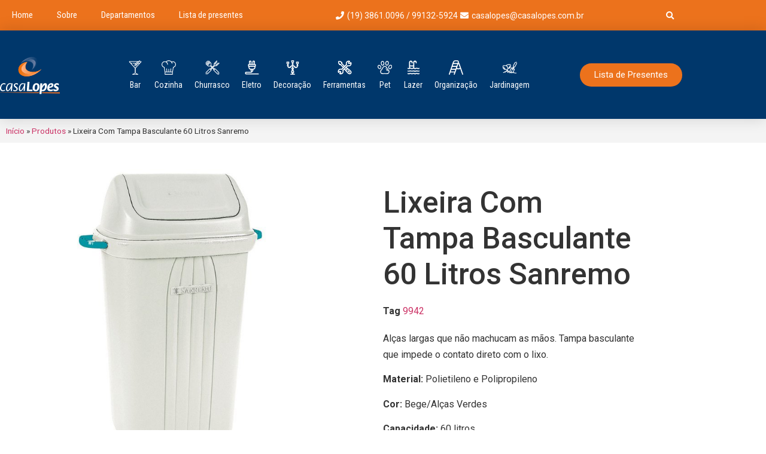

--- FILE ---
content_type: text/html; charset=UTF-8
request_url: https://casalopes.com.br/produto/lixeira-com-tampa-basculante-60-litros-sanremo/
body_size: 37745
content:
<!doctype html>
<html lang="pt-BR">
<head><meta charset="UTF-8"><script>if(navigator.userAgent.match(/MSIE|Internet Explorer/i)||navigator.userAgent.match(/Trident\/7\..*?rv:11/i)){var href=document.location.href;if(!href.match(/[?&]nowprocket/)){if(href.indexOf("?")==-1){if(href.indexOf("#")==-1){document.location.href=href+"?nowprocket=1"}else{document.location.href=href.replace("#","?nowprocket=1#")}}else{if(href.indexOf("#")==-1){document.location.href=href+"&nowprocket=1"}else{document.location.href=href.replace("#","&nowprocket=1#")}}}}</script><script>class RocketLazyLoadScripts{constructor(){this.triggerEvents=["keydown","mousedown","mousemove","touchmove","touchstart","touchend","wheel"],this.userEventHandler=this._triggerListener.bind(this),this.touchStartHandler=this._onTouchStart.bind(this),this.touchMoveHandler=this._onTouchMove.bind(this),this.touchEndHandler=this._onTouchEnd.bind(this),this.clickHandler=this._onClick.bind(this),this.interceptedClicks=[],window.addEventListener("pageshow",(e=>{this.persisted=e.persisted})),window.addEventListener("DOMContentLoaded",(()=>{this._preconnect3rdParties()})),this.delayedScripts={normal:[],async:[],defer:[]},this.allJQueries=[]}_addUserInteractionListener(e){document.hidden?e._triggerListener():(this.triggerEvents.forEach((t=>window.addEventListener(t,e.userEventHandler,{passive:!0}))),window.addEventListener("touchstart",e.touchStartHandler,{passive:!0}),window.addEventListener("mousedown",e.touchStartHandler),document.addEventListener("visibilitychange",e.userEventHandler))}_removeUserInteractionListener(){this.triggerEvents.forEach((e=>window.removeEventListener(e,this.userEventHandler,{passive:!0}))),document.removeEventListener("visibilitychange",this.userEventHandler)}_onTouchStart(e){"HTML"!==e.target.tagName&&(window.addEventListener("touchend",this.touchEndHandler),window.addEventListener("mouseup",this.touchEndHandler),window.addEventListener("touchmove",this.touchMoveHandler,{passive:!0}),window.addEventListener("mousemove",this.touchMoveHandler),e.target.addEventListener("click",this.clickHandler),this._renameDOMAttribute(e.target,"onclick","rocket-onclick"))}_onTouchMove(e){window.removeEventListener("touchend",this.touchEndHandler),window.removeEventListener("mouseup",this.touchEndHandler),window.removeEventListener("touchmove",this.touchMoveHandler,{passive:!0}),window.removeEventListener("mousemove",this.touchMoveHandler),e.target.removeEventListener("click",this.clickHandler),this._renameDOMAttribute(e.target,"rocket-onclick","onclick")}_onTouchEnd(e){window.removeEventListener("touchend",this.touchEndHandler),window.removeEventListener("mouseup",this.touchEndHandler),window.removeEventListener("touchmove",this.touchMoveHandler,{passive:!0}),window.removeEventListener("mousemove",this.touchMoveHandler)}_onClick(e){e.target.removeEventListener("click",this.clickHandler),this._renameDOMAttribute(e.target,"rocket-onclick","onclick"),this.interceptedClicks.push(e),e.preventDefault(),e.stopPropagation(),e.stopImmediatePropagation()}_replayClicks(){window.removeEventListener("touchstart",this.touchStartHandler,{passive:!0}),window.removeEventListener("mousedown",this.touchStartHandler),this.interceptedClicks.forEach((e=>{e.target.dispatchEvent(new MouseEvent("click",{view:e.view,bubbles:!0,cancelable:!0}))}))}_renameDOMAttribute(e,t,n){e.hasAttribute&&e.hasAttribute(t)&&(event.target.setAttribute(n,event.target.getAttribute(t)),event.target.removeAttribute(t))}_triggerListener(){this._removeUserInteractionListener(this),"loading"===document.readyState?document.addEventListener("DOMContentLoaded",this._loadEverythingNow.bind(this)):this._loadEverythingNow()}_preconnect3rdParties(){let e=[];document.querySelectorAll("script[type=rocketlazyloadscript]").forEach((t=>{if(t.hasAttribute("src")){const n=new URL(t.src).origin;n!==location.origin&&e.push({src:n,crossOrigin:t.crossOrigin||"module"===t.getAttribute("data-rocket-type")})}})),e=[...new Map(e.map((e=>[JSON.stringify(e),e]))).values()],this._batchInjectResourceHints(e,"preconnect")}async _loadEverythingNow(){this.lastBreath=Date.now(),this._delayEventListeners(),this._delayJQueryReady(this),this._handleDocumentWrite(),this._registerAllDelayedScripts(),this._preloadAllScripts(),await this._loadScriptsFromList(this.delayedScripts.normal),await this._loadScriptsFromList(this.delayedScripts.defer),await this._loadScriptsFromList(this.delayedScripts.async);try{await this._triggerDOMContentLoaded(),await this._triggerWindowLoad()}catch(e){}window.dispatchEvent(new Event("rocket-allScriptsLoaded")),this._replayClicks()}_registerAllDelayedScripts(){document.querySelectorAll("script[type=rocketlazyloadscript]").forEach((e=>{e.hasAttribute("src")?e.hasAttribute("async")&&!1!==e.async?this.delayedScripts.async.push(e):e.hasAttribute("defer")&&!1!==e.defer||"module"===e.getAttribute("data-rocket-type")?this.delayedScripts.defer.push(e):this.delayedScripts.normal.push(e):this.delayedScripts.normal.push(e)}))}async _transformScript(e){return await this._littleBreath(),new Promise((t=>{const n=document.createElement("script");[...e.attributes].forEach((e=>{let t=e.nodeName;"type"!==t&&("data-rocket-type"===t&&(t="type"),n.setAttribute(t,e.nodeValue))})),e.hasAttribute("src")?(n.addEventListener("load",t),n.addEventListener("error",t)):(n.text=e.text,t());try{e.parentNode.replaceChild(n,e)}catch(e){t()}}))}async _loadScriptsFromList(e){const t=e.shift();return t?(await this._transformScript(t),this._loadScriptsFromList(e)):Promise.resolve()}_preloadAllScripts(){this._batchInjectResourceHints([...this.delayedScripts.normal,...this.delayedScripts.defer,...this.delayedScripts.async],"preload")}_batchInjectResourceHints(e,t){var n=document.createDocumentFragment();e.forEach((e=>{if(e.src){const i=document.createElement("link");i.href=e.src,i.rel=t,"preconnect"!==t&&(i.as="script"),e.getAttribute&&"module"===e.getAttribute("data-rocket-type")&&(i.crossOrigin=!0),e.crossOrigin&&(i.crossOrigin=e.crossOrigin),n.appendChild(i)}})),document.head.appendChild(n)}_delayEventListeners(){let e={};function t(t,n){!function(t){function n(n){return e[t].eventsToRewrite.indexOf(n)>=0?"rocket-"+n:n}e[t]||(e[t]={originalFunctions:{add:t.addEventListener,remove:t.removeEventListener},eventsToRewrite:[]},t.addEventListener=function(){arguments[0]=n(arguments[0]),e[t].originalFunctions.add.apply(t,arguments)},t.removeEventListener=function(){arguments[0]=n(arguments[0]),e[t].originalFunctions.remove.apply(t,arguments)})}(t),e[t].eventsToRewrite.push(n)}function n(e,t){let n=e[t];Object.defineProperty(e,t,{get:()=>n||function(){},set(i){e["rocket"+t]=n=i}})}t(document,"DOMContentLoaded"),t(window,"DOMContentLoaded"),t(window,"load"),t(window,"pageshow"),t(document,"readystatechange"),n(document,"onreadystatechange"),n(window,"onload"),n(window,"onpageshow")}_delayJQueryReady(e){let t=window.jQuery;Object.defineProperty(window,"jQuery",{get:()=>t,set(n){if(n&&n.fn&&!e.allJQueries.includes(n)){n.fn.ready=n.fn.init.prototype.ready=function(t){e.domReadyFired?t.bind(document)(n):document.addEventListener("rocket-DOMContentLoaded",(()=>t.bind(document)(n)))};const t=n.fn.on;n.fn.on=n.fn.init.prototype.on=function(){if(this[0]===window){function e(e){return e.split(" ").map((e=>"load"===e||0===e.indexOf("load.")?"rocket-jquery-load":e)).join(" ")}"string"==typeof arguments[0]||arguments[0]instanceof String?arguments[0]=e(arguments[0]):"object"==typeof arguments[0]&&Object.keys(arguments[0]).forEach((t=>{delete Object.assign(arguments[0],{[e(t)]:arguments[0][t]})[t]}))}return t.apply(this,arguments),this},e.allJQueries.push(n)}t=n}})}async _triggerDOMContentLoaded(){this.domReadyFired=!0,await this._littleBreath(),document.dispatchEvent(new Event("rocket-DOMContentLoaded")),await this._littleBreath(),window.dispatchEvent(new Event("rocket-DOMContentLoaded")),await this._littleBreath(),document.dispatchEvent(new Event("rocket-readystatechange")),await this._littleBreath(),document.rocketonreadystatechange&&document.rocketonreadystatechange()}async _triggerWindowLoad(){await this._littleBreath(),window.dispatchEvent(new Event("rocket-load")),await this._littleBreath(),window.rocketonload&&window.rocketonload(),await this._littleBreath(),this.allJQueries.forEach((e=>e(window).trigger("rocket-jquery-load"))),await this._littleBreath();const e=new Event("rocket-pageshow");e.persisted=this.persisted,window.dispatchEvent(e),await this._littleBreath(),window.rocketonpageshow&&window.rocketonpageshow({persisted:this.persisted})}_handleDocumentWrite(){const e=new Map;document.write=document.writeln=function(t){const n=document.currentScript,i=document.createRange(),r=n.parentElement;let o=e.get(n);void 0===o&&(o=n.nextSibling,e.set(n,o));const s=document.createDocumentFragment();i.setStart(s,0),s.appendChild(i.createContextualFragment(t)),r.insertBefore(s,o)}}async _littleBreath(){Date.now()-this.lastBreath>45&&(await this._requestAnimFrame(),this.lastBreath=Date.now())}async _requestAnimFrame(){return document.hidden?new Promise((e=>setTimeout(e))):new Promise((e=>requestAnimationFrame(e)))}static run(){const e=new RocketLazyLoadScripts;e._addUserInteractionListener(e)}}RocketLazyLoadScripts.run();</script>
	
	<meta name="viewport" content="width=device-width, initial-scale=1">
	<link rel="profile" href="https://gmpg.org/xfn/11">
	<meta name='robots' content='index, follow, max-image-preview:large, max-snippet:-1, max-video-preview:-1' />

<!-- Google Tag Manager for WordPress by gtm4wp.com -->
<script data-cfasync="false" data-pagespeed-no-defer>
	var gtm4wp_datalayer_name = "dataLayer";
	var dataLayer = dataLayer || [];
</script>
<!-- End Google Tag Manager for WordPress by gtm4wp.com -->
	<!-- This site is optimized with the Yoast SEO plugin v26.6 - https://yoast.com/wordpress/plugins/seo/ -->
	<title>Lixeira Com Tampa Basculante 60 Litros Sanremo - Casa Lopes</title><link rel="preload" as="style" href="https://fonts.googleapis.com/css?family=Roboto%3A100%2C100italic%2C200%2C200italic%2C300%2C300italic%2C400%2C400italic%2C500%2C500italic%2C600%2C600italic%2C700%2C700italic%2C800%2C800italic%2C900%2C900italic%7CRoboto%20Slab%3A100%2C100italic%2C200%2C200italic%2C300%2C300italic%2C400%2C400italic%2C500%2C500italic%2C600%2C600italic%2C700%2C700italic%2C800%2C800italic%2C900%2C900italic%7CRoboto%20Condensed%3A100%2C100italic%2C200%2C200italic%2C300%2C300italic%2C400%2C400italic%2C500%2C500italic%2C600%2C600italic%2C700%2C700italic%2C800%2C800italic%2C900%2C900italic&#038;display=swap" /><link rel="stylesheet" href="https://fonts.googleapis.com/css?family=Roboto%3A100%2C100italic%2C200%2C200italic%2C300%2C300italic%2C400%2C400italic%2C500%2C500italic%2C600%2C600italic%2C700%2C700italic%2C800%2C800italic%2C900%2C900italic%7CRoboto%20Slab%3A100%2C100italic%2C200%2C200italic%2C300%2C300italic%2C400%2C400italic%2C500%2C500italic%2C600%2C600italic%2C700%2C700italic%2C800%2C800italic%2C900%2C900italic%7CRoboto%20Condensed%3A100%2C100italic%2C200%2C200italic%2C300%2C300italic%2C400%2C400italic%2C500%2C500italic%2C600%2C600italic%2C700%2C700italic%2C800%2C800italic%2C900%2C900italic&#038;display=swap" media="print" onload="this.media='all'" /><noscript><link rel="stylesheet" href="https://fonts.googleapis.com/css?family=Roboto%3A100%2C100italic%2C200%2C200italic%2C300%2C300italic%2C400%2C400italic%2C500%2C500italic%2C600%2C600italic%2C700%2C700italic%2C800%2C800italic%2C900%2C900italic%7CRoboto%20Slab%3A100%2C100italic%2C200%2C200italic%2C300%2C300italic%2C400%2C400italic%2C500%2C500italic%2C600%2C600italic%2C700%2C700italic%2C800%2C800italic%2C900%2C900italic%7CRoboto%20Condensed%3A100%2C100italic%2C200%2C200italic%2C300%2C300italic%2C400%2C400italic%2C500%2C500italic%2C600%2C600italic%2C700%2C700italic%2C800%2C800italic%2C900%2C900italic&#038;display=swap" /></noscript>
	<link rel="canonical" href="https://casalopes.com.br/produto/lixeira-com-tampa-basculante-60-litros-sanremo/" />
	<meta property="og:locale" content="pt_BR" />
	<meta property="og:type" content="article" />
	<meta property="og:title" content="Lixeira Com Tampa Basculante 60 Litros Sanremo - Casa Lopes" />
	<meta property="og:description" content="Alças largas que não machucam as mãos. Tampa basculante que impede o contato direto com o lixo.  Material: Polietileno e Polipropileno  Cor: Bege/Alças Verdes  Capacidade: 60 litros  Dimensões: 410 x 313 x 740 mm" />
	<meta property="og:url" content="https://casalopes.com.br/produto/lixeira-com-tampa-basculante-60-litros-sanremo/" />
	<meta property="og:site_name" content="Casa Lopes" />
	<meta property="og:image" content="https://casalopes.com.br/wp-content/uploads/2020/03/9942.jpg" />
	<meta property="og:image:width" content="700" />
	<meta property="og:image:height" content="700" />
	<meta property="og:image:type" content="image/jpeg" />
	<meta name="twitter:card" content="summary_large_image" />
	<script type="application/ld+json" class="yoast-schema-graph">{"@context":"https://schema.org","@graph":[{"@type":"WebPage","@id":"https://casalopes.com.br/produto/lixeira-com-tampa-basculante-60-litros-sanremo/","url":"https://casalopes.com.br/produto/lixeira-com-tampa-basculante-60-litros-sanremo/","name":"Lixeira Com Tampa Basculante 60 Litros Sanremo - Casa Lopes","isPartOf":{"@id":"https://casalopes.com.br/#website"},"primaryImageOfPage":{"@id":"https://casalopes.com.br/produto/lixeira-com-tampa-basculante-60-litros-sanremo/#primaryimage"},"image":{"@id":"https://casalopes.com.br/produto/lixeira-com-tampa-basculante-60-litros-sanremo/#primaryimage"},"thumbnailUrl":"https://casalopes.com.br/wp-content/uploads/2020/03/9942.jpg","datePublished":"2020-03-30T12:26:46+00:00","breadcrumb":{"@id":"https://casalopes.com.br/produto/lixeira-com-tampa-basculante-60-litros-sanremo/#breadcrumb"},"inLanguage":"pt-BR","potentialAction":[{"@type":"ReadAction","target":["https://casalopes.com.br/produto/lixeira-com-tampa-basculante-60-litros-sanremo/"]}]},{"@type":"ImageObject","inLanguage":"pt-BR","@id":"https://casalopes.com.br/produto/lixeira-com-tampa-basculante-60-litros-sanremo/#primaryimage","url":"https://casalopes.com.br/wp-content/uploads/2020/03/9942.jpg","contentUrl":"https://casalopes.com.br/wp-content/uploads/2020/03/9942.jpg","width":700,"height":700},{"@type":"BreadcrumbList","@id":"https://casalopes.com.br/produto/lixeira-com-tampa-basculante-60-litros-sanremo/#breadcrumb","itemListElement":[{"@type":"ListItem","position":1,"name":"Início","item":"https://casalopes.com.br/"},{"@type":"ListItem","position":2,"name":"Produtos","item":"https://casalopes.com.br/shop/"},{"@type":"ListItem","position":3,"name":"Lixeira Com Tampa Basculante 60 Litros Sanremo"}]},{"@type":"WebSite","@id":"https://casalopes.com.br/#website","url":"https://casalopes.com.br/","name":"Casa Lopes","description":"Você encontra o que procura!","publisher":{"@id":"https://casalopes.com.br/#organization"},"potentialAction":[{"@type":"SearchAction","target":{"@type":"EntryPoint","urlTemplate":"https://casalopes.com.br/?s={search_term_string}"},"query-input":{"@type":"PropertyValueSpecification","valueRequired":true,"valueName":"search_term_string"}}],"inLanguage":"pt-BR"},{"@type":"Organization","@id":"https://casalopes.com.br/#organization","name":"Casa Lopes","url":"https://casalopes.com.br/","logo":{"@type":"ImageObject","inLanguage":"pt-BR","@id":"https://casalopes.com.br/#/schema/logo/image/","url":"https://casalopes.com.br/wp-content/uploads/2019/09/logo-casa-lopes.svg","contentUrl":"https://casalopes.com.br/wp-content/uploads/2019/09/logo-casa-lopes.svg","caption":"Casa Lopes"},"image":{"@id":"https://casalopes.com.br/#/schema/logo/image/"}}]}</script>
	<!-- / Yoast SEO plugin. -->


<link rel='dns-prefetch' href='//use.fontawesome.com' />
<link href='https://fonts.gstatic.com' crossorigin rel='preconnect' />
<link rel="alternate" type="application/rss+xml" title="Feed para Casa Lopes &raquo;" href="https://casalopes.com.br/feed/" />
<link rel="alternate" type="application/rss+xml" title="Feed de comentários para Casa Lopes &raquo;" href="https://casalopes.com.br/comments/feed/" />
<link rel="alternate" type="application/rss+xml" title="Feed de comentários para Casa Lopes &raquo; Lixeira Com Tampa Basculante 60 Litros Sanremo" href="https://casalopes.com.br/produto/lixeira-com-tampa-basculante-60-litros-sanremo/feed/" />
<link rel="alternate" title="oEmbed (JSON)" type="application/json+oembed" href="https://casalopes.com.br/wp-json/oembed/1.0/embed?url=https%3A%2F%2Fcasalopes.com.br%2Fproduto%2Flixeira-com-tampa-basculante-60-litros-sanremo%2F" />
<link rel="alternate" title="oEmbed (XML)" type="text/xml+oembed" href="https://casalopes.com.br/wp-json/oembed/1.0/embed?url=https%3A%2F%2Fcasalopes.com.br%2Fproduto%2Flixeira-com-tampa-basculante-60-litros-sanremo%2F&#038;format=xml" />
		<!-- This site uses the Google Analytics by MonsterInsights plugin v9.11.1 - Using Analytics tracking - https://www.monsterinsights.com/ -->
							<script type="rocketlazyloadscript" src="//www.googletagmanager.com/gtag/js?id=G-3735W16ZDT"  data-cfasync="false" data-wpfc-render="false" async></script>
			<script type="rocketlazyloadscript" data-cfasync="false" data-wpfc-render="false">
				var mi_version = '9.11.1';
				var mi_track_user = true;
				var mi_no_track_reason = '';
								var MonsterInsightsDefaultLocations = {"page_location":"https:\/\/casalopes.com.br\/produto\/lixeira-com-tampa-basculante-60-litros-sanremo\/"};
								if ( typeof MonsterInsightsPrivacyGuardFilter === 'function' ) {
					var MonsterInsightsLocations = (typeof MonsterInsightsExcludeQuery === 'object') ? MonsterInsightsPrivacyGuardFilter( MonsterInsightsExcludeQuery ) : MonsterInsightsPrivacyGuardFilter( MonsterInsightsDefaultLocations );
				} else {
					var MonsterInsightsLocations = (typeof MonsterInsightsExcludeQuery === 'object') ? MonsterInsightsExcludeQuery : MonsterInsightsDefaultLocations;
				}

								var disableStrs = [
										'ga-disable-G-3735W16ZDT',
									];

				/* Function to detect opted out users */
				function __gtagTrackerIsOptedOut() {
					for (var index = 0; index < disableStrs.length; index++) {
						if (document.cookie.indexOf(disableStrs[index] + '=true') > -1) {
							return true;
						}
					}

					return false;
				}

				/* Disable tracking if the opt-out cookie exists. */
				if (__gtagTrackerIsOptedOut()) {
					for (var index = 0; index < disableStrs.length; index++) {
						window[disableStrs[index]] = true;
					}
				}

				/* Opt-out function */
				function __gtagTrackerOptout() {
					for (var index = 0; index < disableStrs.length; index++) {
						document.cookie = disableStrs[index] + '=true; expires=Thu, 31 Dec 2099 23:59:59 UTC; path=/';
						window[disableStrs[index]] = true;
					}
				}

				if ('undefined' === typeof gaOptout) {
					function gaOptout() {
						__gtagTrackerOptout();
					}
				}
								window.dataLayer = window.dataLayer || [];

				window.MonsterInsightsDualTracker = {
					helpers: {},
					trackers: {},
				};
				if (mi_track_user) {
					function __gtagDataLayer() {
						dataLayer.push(arguments);
					}

					function __gtagTracker(type, name, parameters) {
						if (!parameters) {
							parameters = {};
						}

						if (parameters.send_to) {
							__gtagDataLayer.apply(null, arguments);
							return;
						}

						if (type === 'event') {
														parameters.send_to = monsterinsights_frontend.v4_id;
							var hookName = name;
							if (typeof parameters['event_category'] !== 'undefined') {
								hookName = parameters['event_category'] + ':' + name;
							}

							if (typeof MonsterInsightsDualTracker.trackers[hookName] !== 'undefined') {
								MonsterInsightsDualTracker.trackers[hookName](parameters);
							} else {
								__gtagDataLayer('event', name, parameters);
							}
							
						} else {
							__gtagDataLayer.apply(null, arguments);
						}
					}

					__gtagTracker('js', new Date());
					__gtagTracker('set', {
						'developer_id.dZGIzZG': true,
											});
					if ( MonsterInsightsLocations.page_location ) {
						__gtagTracker('set', MonsterInsightsLocations);
					}
										__gtagTracker('config', 'G-3735W16ZDT', {"forceSSL":"true","link_attribution":"true"} );
										window.gtag = __gtagTracker;										(function () {
						/* https://developers.google.com/analytics/devguides/collection/analyticsjs/ */
						/* ga and __gaTracker compatibility shim. */
						var noopfn = function () {
							return null;
						};
						var newtracker = function () {
							return new Tracker();
						};
						var Tracker = function () {
							return null;
						};
						var p = Tracker.prototype;
						p.get = noopfn;
						p.set = noopfn;
						p.send = function () {
							var args = Array.prototype.slice.call(arguments);
							args.unshift('send');
							__gaTracker.apply(null, args);
						};
						var __gaTracker = function () {
							var len = arguments.length;
							if (len === 0) {
								return;
							}
							var f = arguments[len - 1];
							if (typeof f !== 'object' || f === null || typeof f.hitCallback !== 'function') {
								if ('send' === arguments[0]) {
									var hitConverted, hitObject = false, action;
									if ('event' === arguments[1]) {
										if ('undefined' !== typeof arguments[3]) {
											hitObject = {
												'eventAction': arguments[3],
												'eventCategory': arguments[2],
												'eventLabel': arguments[4],
												'value': arguments[5] ? arguments[5] : 1,
											}
										}
									}
									if ('pageview' === arguments[1]) {
										if ('undefined' !== typeof arguments[2]) {
											hitObject = {
												'eventAction': 'page_view',
												'page_path': arguments[2],
											}
										}
									}
									if (typeof arguments[2] === 'object') {
										hitObject = arguments[2];
									}
									if (typeof arguments[5] === 'object') {
										Object.assign(hitObject, arguments[5]);
									}
									if ('undefined' !== typeof arguments[1].hitType) {
										hitObject = arguments[1];
										if ('pageview' === hitObject.hitType) {
											hitObject.eventAction = 'page_view';
										}
									}
									if (hitObject) {
										action = 'timing' === arguments[1].hitType ? 'timing_complete' : hitObject.eventAction;
										hitConverted = mapArgs(hitObject);
										__gtagTracker('event', action, hitConverted);
									}
								}
								return;
							}

							function mapArgs(args) {
								var arg, hit = {};
								var gaMap = {
									'eventCategory': 'event_category',
									'eventAction': 'event_action',
									'eventLabel': 'event_label',
									'eventValue': 'event_value',
									'nonInteraction': 'non_interaction',
									'timingCategory': 'event_category',
									'timingVar': 'name',
									'timingValue': 'value',
									'timingLabel': 'event_label',
									'page': 'page_path',
									'location': 'page_location',
									'title': 'page_title',
									'referrer' : 'page_referrer',
								};
								for (arg in args) {
																		if (!(!args.hasOwnProperty(arg) || !gaMap.hasOwnProperty(arg))) {
										hit[gaMap[arg]] = args[arg];
									} else {
										hit[arg] = args[arg];
									}
								}
								return hit;
							}

							try {
								f.hitCallback();
							} catch (ex) {
							}
						};
						__gaTracker.create = newtracker;
						__gaTracker.getByName = newtracker;
						__gaTracker.getAll = function () {
							return [];
						};
						__gaTracker.remove = noopfn;
						__gaTracker.loaded = true;
						window['__gaTracker'] = __gaTracker;
					})();
									} else {
										console.log("");
					(function () {
						function __gtagTracker() {
							return null;
						}

						window['__gtagTracker'] = __gtagTracker;
						window['gtag'] = __gtagTracker;
					})();
									}
			</script>
							<!-- / Google Analytics by MonsterInsights -->
		<style id='wp-img-auto-sizes-contain-inline-css'>
img:is([sizes=auto i],[sizes^="auto," i]){contain-intrinsic-size:3000px 1500px}
/*# sourceURL=wp-img-auto-sizes-contain-inline-css */
</style>
<link data-minify="1" rel='stylesheet' id='swiper-css' href='https://casalopes.com.br/wp-content/cache/min/1/wp-content/plugins/elementor/assets/lib/swiper/v8/css/swiper.min.css?ver=1768879278' media='all' />
<link rel='stylesheet' id='e-swiper-css' href='https://casalopes.com.br/wp-content/plugins/elementor/assets/css/conditionals/e-swiper.min.css?ver=3.34.0' media='all' />
<link rel='stylesheet' id='elementor-icons-shared-0-css' href='https://casalopes.com.br/wp-content/plugins/elementor/assets/lib/font-awesome/css/fontawesome.min.css?ver=5.15.3' media='all' />
<link data-minify="1" rel='stylesheet' id='elementor-icons-fa-solid-css' href='https://casalopes.com.br/wp-content/cache/min/1/wp-content/plugins/elementor/assets/lib/font-awesome/css/solid.min.css?ver=1768879278' media='all' />
<style id='wp-emoji-styles-inline-css'>

	img.wp-smiley, img.emoji {
		display: inline !important;
		border: none !important;
		box-shadow: none !important;
		height: 1em !important;
		width: 1em !important;
		margin: 0 0.07em !important;
		vertical-align: -0.1em !important;
		background: none !important;
		padding: 0 !important;
	}
/*# sourceURL=wp-emoji-styles-inline-css */
</style>
<link rel='stylesheet' id='wp-block-library-css' href='https://casalopes.com.br/wp-includes/css/dist/block-library/style.min.css?ver=6.9' media='all' />
<style id='joinchat-button-style-inline-css'>
.wp-block-joinchat-button{border:none!important;text-align:center}.wp-block-joinchat-button figure{display:table;margin:0 auto;padding:0}.wp-block-joinchat-button figcaption{font:normal normal 400 .6em/2em var(--wp--preset--font-family--system-font,sans-serif);margin:0;padding:0}.wp-block-joinchat-button .joinchat-button__qr{background-color:#fff;border:6px solid #25d366;border-radius:30px;box-sizing:content-box;display:block;height:200px;margin:auto;overflow:hidden;padding:10px;width:200px}.wp-block-joinchat-button .joinchat-button__qr canvas,.wp-block-joinchat-button .joinchat-button__qr img{display:block;margin:auto}.wp-block-joinchat-button .joinchat-button__link{align-items:center;background-color:#25d366;border:6px solid #25d366;border-radius:30px;display:inline-flex;flex-flow:row nowrap;justify-content:center;line-height:1.25em;margin:0 auto;text-decoration:none}.wp-block-joinchat-button .joinchat-button__link:before{background:transparent var(--joinchat-ico) no-repeat center;background-size:100%;content:"";display:block;height:1.5em;margin:-.75em .75em -.75em 0;width:1.5em}.wp-block-joinchat-button figure+.joinchat-button__link{margin-top:10px}@media (orientation:landscape)and (min-height:481px),(orientation:portrait)and (min-width:481px){.wp-block-joinchat-button.joinchat-button--qr-only figure+.joinchat-button__link{display:none}}@media (max-width:480px),(orientation:landscape)and (max-height:480px){.wp-block-joinchat-button figure{display:none}}

/*# sourceURL=https://casalopes.com.br/wp-content/plugins/creame-whatsapp-me/gutenberg/build/style-index.css */
</style>
<link data-minify="1" rel='stylesheet' id='jet-engine-frontend-css' href='https://casalopes.com.br/wp-content/cache/min/1/wp-content/plugins/jet-engine/assets/css/frontend.css?ver=1768879278' media='all' />
<style id='font-awesome-svg-styles-default-inline-css'>
.svg-inline--fa {
  display: inline-block;
  height: 1em;
  overflow: visible;
  vertical-align: -.125em;
}
/*# sourceURL=font-awesome-svg-styles-default-inline-css */
</style>
<link data-minify="1" rel='stylesheet' id='font-awesome-svg-styles-css' href='https://casalopes.com.br/wp-content/cache/min/1/wp-content/uploads/font-awesome/v6.2.0/css/svg-with-js.css?ver=1768879278' media='all' />
<style id='font-awesome-svg-styles-inline-css'>
   .wp-block-font-awesome-icon svg::before,
   .wp-rich-text-font-awesome-icon svg::before {content: unset;}
/*# sourceURL=font-awesome-svg-styles-inline-css */
</style>
<style id='global-styles-inline-css'>
:root{--wp--preset--aspect-ratio--square: 1;--wp--preset--aspect-ratio--4-3: 4/3;--wp--preset--aspect-ratio--3-4: 3/4;--wp--preset--aspect-ratio--3-2: 3/2;--wp--preset--aspect-ratio--2-3: 2/3;--wp--preset--aspect-ratio--16-9: 16/9;--wp--preset--aspect-ratio--9-16: 9/16;--wp--preset--color--black: #000000;--wp--preset--color--cyan-bluish-gray: #abb8c3;--wp--preset--color--white: #ffffff;--wp--preset--color--pale-pink: #f78da7;--wp--preset--color--vivid-red: #cf2e2e;--wp--preset--color--luminous-vivid-orange: #ff6900;--wp--preset--color--luminous-vivid-amber: #fcb900;--wp--preset--color--light-green-cyan: #7bdcb5;--wp--preset--color--vivid-green-cyan: #00d084;--wp--preset--color--pale-cyan-blue: #8ed1fc;--wp--preset--color--vivid-cyan-blue: #0693e3;--wp--preset--color--vivid-purple: #9b51e0;--wp--preset--gradient--vivid-cyan-blue-to-vivid-purple: linear-gradient(135deg,rgb(6,147,227) 0%,rgb(155,81,224) 100%);--wp--preset--gradient--light-green-cyan-to-vivid-green-cyan: linear-gradient(135deg,rgb(122,220,180) 0%,rgb(0,208,130) 100%);--wp--preset--gradient--luminous-vivid-amber-to-luminous-vivid-orange: linear-gradient(135deg,rgb(252,185,0) 0%,rgb(255,105,0) 100%);--wp--preset--gradient--luminous-vivid-orange-to-vivid-red: linear-gradient(135deg,rgb(255,105,0) 0%,rgb(207,46,46) 100%);--wp--preset--gradient--very-light-gray-to-cyan-bluish-gray: linear-gradient(135deg,rgb(238,238,238) 0%,rgb(169,184,195) 100%);--wp--preset--gradient--cool-to-warm-spectrum: linear-gradient(135deg,rgb(74,234,220) 0%,rgb(151,120,209) 20%,rgb(207,42,186) 40%,rgb(238,44,130) 60%,rgb(251,105,98) 80%,rgb(254,248,76) 100%);--wp--preset--gradient--blush-light-purple: linear-gradient(135deg,rgb(255,206,236) 0%,rgb(152,150,240) 100%);--wp--preset--gradient--blush-bordeaux: linear-gradient(135deg,rgb(254,205,165) 0%,rgb(254,45,45) 50%,rgb(107,0,62) 100%);--wp--preset--gradient--luminous-dusk: linear-gradient(135deg,rgb(255,203,112) 0%,rgb(199,81,192) 50%,rgb(65,88,208) 100%);--wp--preset--gradient--pale-ocean: linear-gradient(135deg,rgb(255,245,203) 0%,rgb(182,227,212) 50%,rgb(51,167,181) 100%);--wp--preset--gradient--electric-grass: linear-gradient(135deg,rgb(202,248,128) 0%,rgb(113,206,126) 100%);--wp--preset--gradient--midnight: linear-gradient(135deg,rgb(2,3,129) 0%,rgb(40,116,252) 100%);--wp--preset--font-size--small: 13px;--wp--preset--font-size--medium: 20px;--wp--preset--font-size--large: 36px;--wp--preset--font-size--x-large: 42px;--wp--preset--spacing--20: 0.44rem;--wp--preset--spacing--30: 0.67rem;--wp--preset--spacing--40: 1rem;--wp--preset--spacing--50: 1.5rem;--wp--preset--spacing--60: 2.25rem;--wp--preset--spacing--70: 3.38rem;--wp--preset--spacing--80: 5.06rem;--wp--preset--shadow--natural: 6px 6px 9px rgba(0, 0, 0, 0.2);--wp--preset--shadow--deep: 12px 12px 50px rgba(0, 0, 0, 0.4);--wp--preset--shadow--sharp: 6px 6px 0px rgba(0, 0, 0, 0.2);--wp--preset--shadow--outlined: 6px 6px 0px -3px rgb(255, 255, 255), 6px 6px rgb(0, 0, 0);--wp--preset--shadow--crisp: 6px 6px 0px rgb(0, 0, 0);}:root { --wp--style--global--content-size: 800px;--wp--style--global--wide-size: 1200px; }:where(body) { margin: 0; }.wp-site-blocks > .alignleft { float: left; margin-right: 2em; }.wp-site-blocks > .alignright { float: right; margin-left: 2em; }.wp-site-blocks > .aligncenter { justify-content: center; margin-left: auto; margin-right: auto; }:where(.wp-site-blocks) > * { margin-block-start: 24px; margin-block-end: 0; }:where(.wp-site-blocks) > :first-child { margin-block-start: 0; }:where(.wp-site-blocks) > :last-child { margin-block-end: 0; }:root { --wp--style--block-gap: 24px; }:root :where(.is-layout-flow) > :first-child{margin-block-start: 0;}:root :where(.is-layout-flow) > :last-child{margin-block-end: 0;}:root :where(.is-layout-flow) > *{margin-block-start: 24px;margin-block-end: 0;}:root :where(.is-layout-constrained) > :first-child{margin-block-start: 0;}:root :where(.is-layout-constrained) > :last-child{margin-block-end: 0;}:root :where(.is-layout-constrained) > *{margin-block-start: 24px;margin-block-end: 0;}:root :where(.is-layout-flex){gap: 24px;}:root :where(.is-layout-grid){gap: 24px;}.is-layout-flow > .alignleft{float: left;margin-inline-start: 0;margin-inline-end: 2em;}.is-layout-flow > .alignright{float: right;margin-inline-start: 2em;margin-inline-end: 0;}.is-layout-flow > .aligncenter{margin-left: auto !important;margin-right: auto !important;}.is-layout-constrained > .alignleft{float: left;margin-inline-start: 0;margin-inline-end: 2em;}.is-layout-constrained > .alignright{float: right;margin-inline-start: 2em;margin-inline-end: 0;}.is-layout-constrained > .aligncenter{margin-left: auto !important;margin-right: auto !important;}.is-layout-constrained > :where(:not(.alignleft):not(.alignright):not(.alignfull)){max-width: var(--wp--style--global--content-size);margin-left: auto !important;margin-right: auto !important;}.is-layout-constrained > .alignwide{max-width: var(--wp--style--global--wide-size);}body .is-layout-flex{display: flex;}.is-layout-flex{flex-wrap: wrap;align-items: center;}.is-layout-flex > :is(*, div){margin: 0;}body .is-layout-grid{display: grid;}.is-layout-grid > :is(*, div){margin: 0;}body{padding-top: 0px;padding-right: 0px;padding-bottom: 0px;padding-left: 0px;}a:where(:not(.wp-element-button)){text-decoration: underline;}:root :where(.wp-element-button, .wp-block-button__link){background-color: #32373c;border-width: 0;color: #fff;font-family: inherit;font-size: inherit;font-style: inherit;font-weight: inherit;letter-spacing: inherit;line-height: inherit;padding-top: calc(0.667em + 2px);padding-right: calc(1.333em + 2px);padding-bottom: calc(0.667em + 2px);padding-left: calc(1.333em + 2px);text-decoration: none;text-transform: inherit;}.has-black-color{color: var(--wp--preset--color--black) !important;}.has-cyan-bluish-gray-color{color: var(--wp--preset--color--cyan-bluish-gray) !important;}.has-white-color{color: var(--wp--preset--color--white) !important;}.has-pale-pink-color{color: var(--wp--preset--color--pale-pink) !important;}.has-vivid-red-color{color: var(--wp--preset--color--vivid-red) !important;}.has-luminous-vivid-orange-color{color: var(--wp--preset--color--luminous-vivid-orange) !important;}.has-luminous-vivid-amber-color{color: var(--wp--preset--color--luminous-vivid-amber) !important;}.has-light-green-cyan-color{color: var(--wp--preset--color--light-green-cyan) !important;}.has-vivid-green-cyan-color{color: var(--wp--preset--color--vivid-green-cyan) !important;}.has-pale-cyan-blue-color{color: var(--wp--preset--color--pale-cyan-blue) !important;}.has-vivid-cyan-blue-color{color: var(--wp--preset--color--vivid-cyan-blue) !important;}.has-vivid-purple-color{color: var(--wp--preset--color--vivid-purple) !important;}.has-black-background-color{background-color: var(--wp--preset--color--black) !important;}.has-cyan-bluish-gray-background-color{background-color: var(--wp--preset--color--cyan-bluish-gray) !important;}.has-white-background-color{background-color: var(--wp--preset--color--white) !important;}.has-pale-pink-background-color{background-color: var(--wp--preset--color--pale-pink) !important;}.has-vivid-red-background-color{background-color: var(--wp--preset--color--vivid-red) !important;}.has-luminous-vivid-orange-background-color{background-color: var(--wp--preset--color--luminous-vivid-orange) !important;}.has-luminous-vivid-amber-background-color{background-color: var(--wp--preset--color--luminous-vivid-amber) !important;}.has-light-green-cyan-background-color{background-color: var(--wp--preset--color--light-green-cyan) !important;}.has-vivid-green-cyan-background-color{background-color: var(--wp--preset--color--vivid-green-cyan) !important;}.has-pale-cyan-blue-background-color{background-color: var(--wp--preset--color--pale-cyan-blue) !important;}.has-vivid-cyan-blue-background-color{background-color: var(--wp--preset--color--vivid-cyan-blue) !important;}.has-vivid-purple-background-color{background-color: var(--wp--preset--color--vivid-purple) !important;}.has-black-border-color{border-color: var(--wp--preset--color--black) !important;}.has-cyan-bluish-gray-border-color{border-color: var(--wp--preset--color--cyan-bluish-gray) !important;}.has-white-border-color{border-color: var(--wp--preset--color--white) !important;}.has-pale-pink-border-color{border-color: var(--wp--preset--color--pale-pink) !important;}.has-vivid-red-border-color{border-color: var(--wp--preset--color--vivid-red) !important;}.has-luminous-vivid-orange-border-color{border-color: var(--wp--preset--color--luminous-vivid-orange) !important;}.has-luminous-vivid-amber-border-color{border-color: var(--wp--preset--color--luminous-vivid-amber) !important;}.has-light-green-cyan-border-color{border-color: var(--wp--preset--color--light-green-cyan) !important;}.has-vivid-green-cyan-border-color{border-color: var(--wp--preset--color--vivid-green-cyan) !important;}.has-pale-cyan-blue-border-color{border-color: var(--wp--preset--color--pale-cyan-blue) !important;}.has-vivid-cyan-blue-border-color{border-color: var(--wp--preset--color--vivid-cyan-blue) !important;}.has-vivid-purple-border-color{border-color: var(--wp--preset--color--vivid-purple) !important;}.has-vivid-cyan-blue-to-vivid-purple-gradient-background{background: var(--wp--preset--gradient--vivid-cyan-blue-to-vivid-purple) !important;}.has-light-green-cyan-to-vivid-green-cyan-gradient-background{background: var(--wp--preset--gradient--light-green-cyan-to-vivid-green-cyan) !important;}.has-luminous-vivid-amber-to-luminous-vivid-orange-gradient-background{background: var(--wp--preset--gradient--luminous-vivid-amber-to-luminous-vivid-orange) !important;}.has-luminous-vivid-orange-to-vivid-red-gradient-background{background: var(--wp--preset--gradient--luminous-vivid-orange-to-vivid-red) !important;}.has-very-light-gray-to-cyan-bluish-gray-gradient-background{background: var(--wp--preset--gradient--very-light-gray-to-cyan-bluish-gray) !important;}.has-cool-to-warm-spectrum-gradient-background{background: var(--wp--preset--gradient--cool-to-warm-spectrum) !important;}.has-blush-light-purple-gradient-background{background: var(--wp--preset--gradient--blush-light-purple) !important;}.has-blush-bordeaux-gradient-background{background: var(--wp--preset--gradient--blush-bordeaux) !important;}.has-luminous-dusk-gradient-background{background: var(--wp--preset--gradient--luminous-dusk) !important;}.has-pale-ocean-gradient-background{background: var(--wp--preset--gradient--pale-ocean) !important;}.has-electric-grass-gradient-background{background: var(--wp--preset--gradient--electric-grass) !important;}.has-midnight-gradient-background{background: var(--wp--preset--gradient--midnight) !important;}.has-small-font-size{font-size: var(--wp--preset--font-size--small) !important;}.has-medium-font-size{font-size: var(--wp--preset--font-size--medium) !important;}.has-large-font-size{font-size: var(--wp--preset--font-size--large) !important;}.has-x-large-font-size{font-size: var(--wp--preset--font-size--x-large) !important;}
:root :where(.wp-block-pullquote){font-size: 1.5em;line-height: 1.6;}
/*# sourceURL=global-styles-inline-css */
</style>
<link data-minify="1" rel='stylesheet' id='contact-form-7-css' href='https://casalopes.com.br/wp-content/cache/min/1/wp-content/plugins/contact-form-7/includes/css/styles.css?ver=1768879278' media='all' />
<link data-minify="1" rel='stylesheet' id='menu-image-css' href='https://casalopes.com.br/wp-content/cache/min/1/wp-content/plugins/menu-image/includes/css/menu-image.css?ver=1768879278' media='all' />
<link data-minify="1" rel='stylesheet' id='dashicons-css' href='https://casalopes.com.br/wp-content/cache/min/1/wp-includes/css/dashicons.min.css?ver=1768879278' media='all' />
<link rel='stylesheet' id='photoswipe-css' href='https://casalopes.com.br/wp-content/plugins/woocommerce/assets/css/photoswipe/photoswipe.min.css?ver=10.4.3' media='all' />
<link rel='stylesheet' id='photoswipe-default-skin-css' href='https://casalopes.com.br/wp-content/plugins/woocommerce/assets/css/photoswipe/default-skin/default-skin.min.css?ver=10.4.3' media='all' />
<link data-minify="1" rel='stylesheet' id='woocommerce-layout-css' href='https://casalopes.com.br/wp-content/cache/min/1/wp-content/plugins/woocommerce/assets/css/woocommerce-layout.css?ver=1768879278' media='all' />
<link data-minify="1" rel='stylesheet' id='woocommerce-smallscreen-css' href='https://casalopes.com.br/wp-content/cache/min/1/wp-content/plugins/woocommerce/assets/css/woocommerce-smallscreen.css?ver=1768879278' media='only screen and (max-width: 768px)' />
<link data-minify="1" rel='stylesheet' id='woocommerce-general-css' href='https://casalopes.com.br/wp-content/cache/min/1/wp-content/plugins/woocommerce/assets/css/woocommerce.css?ver=1768879278' media='all' />
<style id='woocommerce-inline-inline-css'>
.woocommerce form .form-row .required { visibility: visible; }
/*# sourceURL=woocommerce-inline-inline-css */
</style>
<link data-minify="1" rel='stylesheet' id='wpcf7-redirect-script-frontend-css' href='https://casalopes.com.br/wp-content/cache/min/1/wp-content/plugins/wpcf7-redirect/build/assets/frontend-script.css?ver=1768879278' media='all' />
<link data-minify="1" rel='stylesheet' id='hello-elementor-css' href='https://casalopes.com.br/wp-content/cache/min/1/wp-content/themes/hello-elementor/assets/css/reset.css?ver=1768879278' media='all' />
<link data-minify="1" rel='stylesheet' id='hello-elementor-theme-style-css' href='https://casalopes.com.br/wp-content/cache/min/1/wp-content/themes/hello-elementor/assets/css/theme.css?ver=1768879278' media='all' />
<link data-minify="1" rel='stylesheet' id='hello-elementor-header-footer-css' href='https://casalopes.com.br/wp-content/cache/min/1/wp-content/themes/hello-elementor/assets/css/header-footer.css?ver=1768879278' media='all' />
<link data-minify="1" rel='stylesheet' id='jet-woo-builder-css' href='https://casalopes.com.br/wp-content/cache/min/1/wp-content/plugins/jet-woo-builder/assets/css/frontend.css?ver=1768879278' media='all' />
<style id='jet-woo-builder-inline-css'>
@font-face {
				font-family: "WooCommerce";
				font-weight: normal;
				font-style: normal;
				src: url("https://casalopes.com.br/wp-content/plugins/woocommerce/assets/fonts/WooCommerce.eot");
				src: url("https://casalopes.com.br/wp-content/plugins/woocommerce/assets/fonts/WooCommerce.eot?#iefix") format("embedded-opentype"),
					 url("https://casalopes.com.br/wp-content/plugins/woocommerce/assets/fonts/WooCommerce.woff") format("woff"),
					 url("https://casalopes.com.br/wp-content/plugins/woocommerce/assets/fonts/WooCommerce.ttf") format("truetype"),
					 url("https://casalopes.com.br/wp-content/plugins/woocommerce/assets/fonts/WooCommerce.svg#WooCommerce") format("svg");
			}
/*# sourceURL=jet-woo-builder-inline-css */
</style>
<link data-minify="1" rel='stylesheet' id='jet-woo-builder-frontend-font-css' href='https://casalopes.com.br/wp-content/cache/min/1/wp-content/plugins/jet-woo-builder/assets/css/lib/jetwoobuilder-frontend-font/css/jetwoobuilder-frontend-font.css?ver=1768879278' media='all' />
<link data-minify="1" rel='stylesheet' id='font-awesome-official-css' href='https://casalopes.com.br/wp-content/cache/min/1/releases/v6.2.0/css/all.css?ver=1768879278' media='all' crossorigin="anonymous" />
<link rel='stylesheet' id='elementor-frontend-css' href='https://casalopes.com.br/wp-content/plugins/elementor/assets/css/frontend.min.css?ver=3.34.0' media='all' />
<link rel='stylesheet' id='widget-nav-menu-css' href='https://casalopes.com.br/wp-content/plugins/elementor-pro/assets/css/widget-nav-menu.min.css?ver=3.30.1' media='all' />
<link rel='stylesheet' id='widget-icon-list-css' href='https://casalopes.com.br/wp-content/plugins/elementor/assets/css/widget-icon-list.min.css?ver=3.34.0' media='all' />
<link rel='stylesheet' id='widget-search-form-css' href='https://casalopes.com.br/wp-content/plugins/elementor-pro/assets/css/widget-search-form.min.css?ver=3.30.1' media='all' />
<link rel='stylesheet' id='widget-image-css' href='https://casalopes.com.br/wp-content/plugins/elementor/assets/css/widget-image.min.css?ver=3.34.0' media='all' />
<link rel='stylesheet' id='e-sticky-css' href='https://casalopes.com.br/wp-content/plugins/elementor-pro/assets/css/modules/sticky.min.css?ver=3.30.1' media='all' />
<link rel='stylesheet' id='widget-heading-css' href='https://casalopes.com.br/wp-content/plugins/elementor/assets/css/widget-heading.min.css?ver=3.34.0' media='all' />
<link rel='stylesheet' id='widget-social-icons-css' href='https://casalopes.com.br/wp-content/plugins/elementor/assets/css/widget-social-icons.min.css?ver=3.34.0' media='all' />
<link rel='stylesheet' id='e-apple-webkit-css' href='https://casalopes.com.br/wp-content/plugins/elementor/assets/css/conditionals/apple-webkit.min.css?ver=3.34.0' media='all' />
<link rel='stylesheet' id='widget-divider-css' href='https://casalopes.com.br/wp-content/plugins/elementor/assets/css/widget-divider.min.css?ver=3.34.0' media='all' />
<link rel='stylesheet' id='widget-breadcrumbs-css' href='https://casalopes.com.br/wp-content/plugins/elementor-pro/assets/css/widget-breadcrumbs.min.css?ver=3.30.1' media='all' />
<link rel='stylesheet' id='widget-woocommerce-product-images-css' href='https://casalopes.com.br/wp-content/plugins/elementor-pro/assets/css/widget-woocommerce-product-images.min.css?ver=3.30.1' media='all' />
<link rel='stylesheet' id='widget-woocommerce-product-meta-css' href='https://casalopes.com.br/wp-content/plugins/elementor-pro/assets/css/widget-woocommerce-product-meta.min.css?ver=3.30.1' media='all' />
<link data-minify="1" rel='stylesheet' id='elementor-icons-css' href='https://casalopes.com.br/wp-content/cache/min/1/wp-content/plugins/elementor/assets/lib/eicons/css/elementor-icons.min.css?ver=1768879278' media='all' />
<link rel='stylesheet' id='elementor-post-1399-css' href='https://casalopes.com.br/wp-content/uploads/elementor/css/post-1399.css?ver=1768879277' media='all' />
<link data-minify="1" rel='stylesheet' id='font-awesome-5-all-css' href='https://casalopes.com.br/wp-content/cache/min/1/wp-content/plugins/elementor/assets/lib/font-awesome/css/all.min.css?ver=1768879278' media='all' />
<link rel='stylesheet' id='font-awesome-4-shim-css' href='https://casalopes.com.br/wp-content/plugins/elementor/assets/lib/font-awesome/css/v4-shims.min.css?ver=3.34.0' media='all' />
<link rel='stylesheet' id='elementor-post-73-css' href='https://casalopes.com.br/wp-content/uploads/elementor/css/post-73.css?ver=1768879277' media='all' />
<link rel='stylesheet' id='elementor-post-51-css' href='https://casalopes.com.br/wp-content/uploads/elementor/css/post-51.css?ver=1768879277' media='all' />
<link rel='stylesheet' id='elementor-post-312-css' href='https://casalopes.com.br/wp-content/uploads/elementor/css/post-312.css?ver=1768879291' media='all' />
<link rel='stylesheet' id='elementor-post-7388-css' href='https://casalopes.com.br/wp-content/uploads/elementor/css/post-7388.css?ver=1768879291' media='all' />
<link rel='stylesheet' id='eael-general-css' href='https://casalopes.com.br/wp-content/plugins/essential-addons-for-elementor-lite/assets/front-end/css/view/general.min.css?ver=6.5.5' media='all' />
<style id='rocket-lazyload-inline-css'>
.rll-youtube-player{position:relative;padding-bottom:56.23%;height:0;overflow:hidden;max-width:100%;}.rll-youtube-player:focus-within{outline: 2px solid currentColor;outline-offset: 5px;}.rll-youtube-player iframe{position:absolute;top:0;left:0;width:100%;height:100%;z-index:100;background:0 0}.rll-youtube-player img{bottom:0;display:block;left:0;margin:auto;max-width:100%;width:100%;position:absolute;right:0;top:0;border:none;height:auto;-webkit-transition:.4s all;-moz-transition:.4s all;transition:.4s all}.rll-youtube-player img:hover{-webkit-filter:brightness(75%)}.rll-youtube-player .play{height:100%;width:100%;left:0;top:0;position:absolute;background:url(https://casalopes.com.br/wp-content/plugins/wp-rocket/assets/img/youtube.png) no-repeat center;background-color: transparent !important;cursor:pointer;border:none;}.wp-embed-responsive .wp-has-aspect-ratio .rll-youtube-player{position:absolute;padding-bottom:0;width:100%;height:100%;top:0;bottom:0;left:0;right:0}
/*# sourceURL=rocket-lazyload-inline-css */
</style>
<link data-minify="1" rel='stylesheet' id='font-awesome-official-v4shim-css' href='https://casalopes.com.br/wp-content/cache/min/1/releases/v6.2.0/css/v4-shims.css?ver=1768879278' media='all' crossorigin="anonymous" />



<link data-minify="1" rel='stylesheet' id='elementor-icons-fa-brands-css' href='https://casalopes.com.br/wp-content/cache/min/1/wp-content/plugins/elementor/assets/lib/font-awesome/css/brands.min.css?ver=1768879278' media='all' />
<script type="rocketlazyloadscript" src="https://casalopes.com.br/wp-content/plugins/google-analytics-for-wordpress/assets/js/frontend-gtag.min.js?ver=9.11.1" id="monsterinsights-frontend-script-js" async data-wp-strategy="async"></script>
<script data-cfasync="false" data-wpfc-render="false" id='monsterinsights-frontend-script-js-extra'>var monsterinsights_frontend = {"js_events_tracking":"true","download_extensions":"doc,pdf,ppt,zip,xls,docx,pptx,xlsx","inbound_paths":"[{\"path\":\"\\\/go\\\/\",\"label\":\"affiliate\"},{\"path\":\"\\\/recommend\\\/\",\"label\":\"affiliate\"}]","home_url":"https:\/\/casalopes.com.br","hash_tracking":"false","v4_id":"G-3735W16ZDT"};</script>
<script type="rocketlazyloadscript" src="https://casalopes.com.br/wp-includes/js/jquery/jquery.min.js?ver=3.7.1" id="jquery-core-js" defer></script>
<script type="rocketlazyloadscript" src="https://casalopes.com.br/wp-includes/js/jquery/jquery-migrate.min.js?ver=3.4.1" id="jquery-migrate-js" defer></script>
<script type="rocketlazyloadscript" id="jquery-js-after">window.addEventListener('DOMContentLoaded', function() {
					function optimocha_getCookie(name) {
						var v = document.cookie.match("(^|;) ?" + name + "=([^;]*)(;|$)");
						return v ? v[2] : null;
					}

					function optimocha_check_wc_cart_script() {
					var cart_src = "https://casalopes.com.br/wp-content/plugins/woocommerce/assets/js/frontend/cart-fragments.min.js";
					var script_id = "optimocha_loaded_wc_cart_fragments";

						if( document.getElementById(script_id) !== null ) {
							return false;
						}

						if( optimocha_getCookie("woocommerce_cart_hash") ) {
							var script = document.createElement("script");
							script.id = script_id;
							script.src = cart_src;
							script.async = true;
							document.head.appendChild(script);
						}
					}

					optimocha_check_wc_cart_script();
					document.addEventListener("click", function(){setTimeout(optimocha_check_wc_cart_script,1000);});
					
//# sourceURL=jquery-js-after
});</script>
<script type="rocketlazyloadscript" src="https://casalopes.com.br/wp-content/plugins/woocommerce/assets/js/jquery-blockui/jquery.blockUI.min.js?ver=2.7.0-wc.10.4.3" id="wc-jquery-blockui-js" defer data-wp-strategy="defer"></script>
<script id="wc-add-to-cart-js-extra">
var wc_add_to_cart_params = {"ajax_url":"/wp-admin/admin-ajax.php","wc_ajax_url":"/?wc-ajax=%%endpoint%%","i18n_view_cart":"Ver carrinho","cart_url":"https://casalopes.com.br","is_cart":"","cart_redirect_after_add":"yes"};
//# sourceURL=wc-add-to-cart-js-extra
</script>
<script type="rocketlazyloadscript" src="https://casalopes.com.br/wp-content/plugins/woocommerce/assets/js/frontend/add-to-cart.min.js?ver=10.4.3" id="wc-add-to-cart-js" defer data-wp-strategy="defer"></script>
<script type="rocketlazyloadscript" src="https://casalopes.com.br/wp-content/plugins/woocommerce/assets/js/zoom/jquery.zoom.min.js?ver=1.7.21-wc.10.4.3" id="wc-zoom-js" defer data-wp-strategy="defer"></script>
<script type="rocketlazyloadscript" src="https://casalopes.com.br/wp-content/plugins/woocommerce/assets/js/flexslider/jquery.flexslider.min.js?ver=2.7.2-wc.10.4.3" id="wc-flexslider-js" defer data-wp-strategy="defer"></script>
<script type="rocketlazyloadscript" src="https://casalopes.com.br/wp-content/plugins/woocommerce/assets/js/photoswipe/photoswipe.min.js?ver=4.1.1-wc.10.4.3" id="wc-photoswipe-js" defer data-wp-strategy="defer"></script>
<script type="rocketlazyloadscript" src="https://casalopes.com.br/wp-content/plugins/woocommerce/assets/js/photoswipe/photoswipe-ui-default.min.js?ver=4.1.1-wc.10.4.3" id="wc-photoswipe-ui-default-js" defer data-wp-strategy="defer"></script>
<script id="wc-single-product-js-extra">
var wc_single_product_params = {"i18n_required_rating_text":"Selecione uma classifica\u00e7\u00e3o","i18n_rating_options":["1 de 5 estrelas","2 de 5 estrelas","3 de 5 estrelas","4 de 5 estrelas","5 de 5 estrelas"],"i18n_product_gallery_trigger_text":"Ver galeria de imagens em tela cheia","review_rating_required":"yes","flexslider":{"rtl":false,"animation":"slide","smoothHeight":true,"directionNav":false,"controlNav":"thumbnails","slideshow":false,"animationSpeed":500,"animationLoop":false,"allowOneSlide":false},"zoom_enabled":"1","zoom_options":[],"photoswipe_enabled":"1","photoswipe_options":{"shareEl":false,"closeOnScroll":false,"history":false,"hideAnimationDuration":0,"showAnimationDuration":0},"flexslider_enabled":"1"};
//# sourceURL=wc-single-product-js-extra
</script>
<script type="rocketlazyloadscript" src="https://casalopes.com.br/wp-content/plugins/woocommerce/assets/js/frontend/single-product.min.js?ver=10.4.3" id="wc-single-product-js" defer data-wp-strategy="defer"></script>
<script type="rocketlazyloadscript" src="https://casalopes.com.br/wp-content/plugins/woocommerce/assets/js/js-cookie/js.cookie.min.js?ver=2.1.4-wc.10.4.3" id="wc-js-cookie-js" defer data-wp-strategy="defer"></script>
<script id="woocommerce-js-extra">
var woocommerce_params = {"ajax_url":"/wp-admin/admin-ajax.php","wc_ajax_url":"/?wc-ajax=%%endpoint%%","i18n_password_show":"Mostrar senha","i18n_password_hide":"Ocultar senha"};
//# sourceURL=woocommerce-js-extra
</script>
<script type="rocketlazyloadscript" src="https://casalopes.com.br/wp-content/plugins/woocommerce/assets/js/frontend/woocommerce.min.js?ver=10.4.3" id="woocommerce-js" defer data-wp-strategy="defer"></script>
<script type="rocketlazyloadscript" src="https://casalopes.com.br/wp-content/plugins/elementor/assets/lib/font-awesome/js/v4-shims.min.js?ver=3.34.0" id="font-awesome-4-shim-js" defer></script>
<link rel="https://api.w.org/" href="https://casalopes.com.br/wp-json/" /><link rel="alternate" title="JSON" type="application/json" href="https://casalopes.com.br/wp-json/wp/v2/product/3808" /><link rel="EditURI" type="application/rsd+xml" title="RSD" href="https://casalopes.com.br/xmlrpc.php?rsd" />
<meta name="generator" content="WordPress 6.9" />
<meta name="generator" content="WooCommerce 10.4.3" />
<link rel='shortlink' href='https://casalopes.com.br/?p=3808' />

<!-- Google Tag Manager for WordPress by gtm4wp.com -->
<!-- GTM Container placement set to automatic -->
<script data-cfasync="false" data-pagespeed-no-defer>
	var dataLayer_content = {"pagePostType":"product","pagePostType2":"single-product","pagePostAuthor":"Mariana"};
	dataLayer.push( dataLayer_content );
</script>
<script type="rocketlazyloadscript" data-cfasync="false" data-pagespeed-no-defer>
(function(w,d,s,l,i){w[l]=w[l]||[];w[l].push({'gtm.start':
new Date().getTime(),event:'gtm.js'});var f=d.getElementsByTagName(s)[0],
j=d.createElement(s),dl=l!='dataLayer'?'&l='+l:'';j.async=true;j.src=
'//www.googletagmanager.com/gtm.js?id='+i+dl;f.parentNode.insertBefore(j,f);
})(window,document,'script','dataLayer','GTM-52MHLG8');
</script>
<!-- End Google Tag Manager for WordPress by gtm4wp.com --><style>.woocommerce-product-gallery{ opacity: 1 !important; }</style><meta name="description" content="Alças largas que não machucam as mãos. Tampa basculante que impede o contato direto com o lixo.

Material: Polietileno e Polipropileno

Cor: Bege/Alças Verdes

Capacidade: 60 litros

Dimensões: 410 x 313 x 740 mm">
	<noscript><style>.woocommerce-product-gallery{ opacity: 1 !important; }</style></noscript>
	<meta name="generator" content="Elementor 3.34.0; features: additional_custom_breakpoints; settings: css_print_method-external, google_font-enabled, font_display-auto">
<!-- Google tag (gtag.js) -->
<script type="rocketlazyloadscript" async src="https://www.googletagmanager.com/gtag/js?id=G-NRJJC32H22"></script>
<script type="rocketlazyloadscript">
  window.dataLayer = window.dataLayer || [];
  function gtag(){dataLayer.push(arguments);}
  gtag('js', new Date());

  gtag('config', 'G-NRJJC32H22');
</script>
			<style>
				.e-con.e-parent:nth-of-type(n+4):not(.e-lazyloaded):not(.e-no-lazyload),
				.e-con.e-parent:nth-of-type(n+4):not(.e-lazyloaded):not(.e-no-lazyload) * {
					background-image: none !important;
				}
				@media screen and (max-height: 1024px) {
					.e-con.e-parent:nth-of-type(n+3):not(.e-lazyloaded):not(.e-no-lazyload),
					.e-con.e-parent:nth-of-type(n+3):not(.e-lazyloaded):not(.e-no-lazyload) * {
						background-image: none !important;
					}
				}
				@media screen and (max-height: 640px) {
					.e-con.e-parent:nth-of-type(n+2):not(.e-lazyloaded):not(.e-no-lazyload),
					.e-con.e-parent:nth-of-type(n+2):not(.e-lazyloaded):not(.e-no-lazyload) * {
						background-image: none !important;
					}
				}
			</style>
			<link rel="icon" href="https://casalopes.com.br/wp-content/uploads/2020/05/cropped-favicon-casalopes-32x32.png" sizes="32x32" />
<link rel="icon" href="https://casalopes.com.br/wp-content/uploads/2020/05/cropped-favicon-casalopes-192x192.png" sizes="192x192" />
<link rel="apple-touch-icon" href="https://casalopes.com.br/wp-content/uploads/2020/05/cropped-favicon-casalopes-180x180.png" />
<meta name="msapplication-TileImage" content="https://casalopes.com.br/wp-content/uploads/2020/05/cropped-favicon-casalopes-270x270.png" />
		<style id="wp-custom-css">
			.elementor-10 .elementor-element.elementor-element-495f93f .eael-product-gallery .eael-cat-tab {
    text-align: left;
    display: none;
}		</style>
		<noscript><style id="rocket-lazyload-nojs-css">.rll-youtube-player, [data-lazy-src]{display:none !important;}</style></noscript></head>
<body class="wp-singular product-template-default single single-product postid-3808 wp-custom-logo wp-embed-responsive wp-theme-hello-elementor theme-hello-elementor woocommerce woocommerce-page woocommerce-no-js hello-elementor-default elementor-default elementor-template-full-width elementor-kit-1399 elementor-page-312">


<!-- GTM Container placement set to automatic -->
<!-- Google Tag Manager (noscript) -->
				<noscript><iframe src="https://www.googletagmanager.com/ns.html?id=GTM-52MHLG8" height="0" width="0" style="display:none;visibility:hidden" aria-hidden="true"></iframe></noscript>
<!-- End Google Tag Manager (noscript) -->
<a class="skip-link screen-reader-text" href="#content">Ir para o conteúdo</a>

		<div data-elementor-type="header" data-elementor-id="73" class="elementor elementor-73 elementor-location-header" data-elementor-post-type="elementor_library">
					<section class="elementor-section elementor-top-section elementor-element elementor-element-615ef28d elementor-section-height-min-height elementor-section-content-middle elementor-section-boxed elementor-section-height-default elementor-section-items-middle" data-id="615ef28d" data-element_type="section" data-settings="{&quot;background_background&quot;:&quot;classic&quot;}">
						<div class="elementor-container elementor-column-gap-default">
					<div class="elementor-column elementor-col-33 elementor-top-column elementor-element elementor-element-3a191eeb" data-id="3a191eeb" data-element_type="column">
			<div class="elementor-widget-wrap elementor-element-populated">
						<div class="elementor-element elementor-element-7be523a elementor-nav-menu--stretch elementor-nav-menu--dropdown-tablet elementor-nav-menu__text-align-aside elementor-nav-menu--toggle elementor-nav-menu--burger elementor-widget elementor-widget-nav-menu" data-id="7be523a" data-element_type="widget" data-settings="{&quot;full_width&quot;:&quot;stretch&quot;,&quot;layout&quot;:&quot;horizontal&quot;,&quot;submenu_icon&quot;:{&quot;value&quot;:&quot;&lt;i class=\&quot;fas fa-caret-down\&quot;&gt;&lt;\/i&gt;&quot;,&quot;library&quot;:&quot;fa-solid&quot;},&quot;toggle&quot;:&quot;burger&quot;}" data-widget_type="nav-menu.default">
				<div class="elementor-widget-container">
								<nav aria-label="Menu" class="elementor-nav-menu--main elementor-nav-menu__container elementor-nav-menu--layout-horizontal e--pointer-underline e--animation-fade">
				<ul id="menu-1-7be523a" class="elementor-nav-menu"><li class="menu-item menu-item-type-post_type menu-item-object-page menu-item-home menu-item-509"><a href="https://casalopes.com.br/" class="elementor-item">Home</a></li>
<li class="menu-item menu-item-type-post_type menu-item-object-page menu-item-510"><a href="https://casalopes.com.br/sobre/" class="elementor-item">Sobre</a></li>
<li class="menu-item menu-item-type-custom menu-item-object-custom menu-item-has-children menu-item-3599"><a href="#" class="elementor-item elementor-item-anchor">Departamentos</a>
<ul class="sub-menu elementor-nav-menu--dropdown">
	<li class="menu-item menu-item-type-post_type menu-item-object-page menu-item-3601"><a href="https://casalopes.com.br/departamentos/bar/" class="elementor-sub-item">Bar</a></li>
	<li class="menu-item menu-item-type-post_type menu-item-object-page menu-item-3603"><a href="https://casalopes.com.br/departamentos/churrasco/" class="elementor-sub-item">Churrasco</a></li>
	<li class="menu-item menu-item-type-post_type menu-item-object-page menu-item-3605"><a href="https://casalopes.com.br/departamentos/cozinha/" class="elementor-sub-item">Cozinha</a></li>
	<li class="menu-item menu-item-type-post_type menu-item-object-page menu-item-3606"><a href="https://casalopes.com.br/departamentos/decoracao/" class="elementor-sub-item">Decoração</a></li>
	<li class="menu-item menu-item-type-post_type menu-item-object-page menu-item-3600"><a href="https://casalopes.com.br/departamentos/eletro/" class="elementor-sub-item">Eletro</a></li>
	<li class="menu-item menu-item-type-post_type menu-item-object-page menu-item-3607"><a href="https://casalopes.com.br/departamentos/ferramentas/" class="elementor-sub-item">Ferramentas</a></li>
	<li class="menu-item menu-item-type-post_type menu-item-object-page menu-item-3604"><a href="https://casalopes.com.br/departamentos/lazer/" class="elementor-sub-item">Lazer</a></li>
	<li class="menu-item menu-item-type-post_type menu-item-object-page menu-item-3602"><a href="https://casalopes.com.br/departamentos/organizacao/" class="elementor-sub-item">Organização</a></li>
	<li class="menu-item menu-item-type-post_type menu-item-object-page menu-item-3608"><a href="https://casalopes.com.br/departamentos/pet/" class="elementor-sub-item">Pet</a></li>
	<li class="menu-item menu-item-type-taxonomy menu-item-object-product_cat menu-item-14224"><a href="https://casalopes.com.br/categoria-produto/natal/" class="elementor-sub-item">Natal</a></li>
</ul>
</li>
<li class="menu-item menu-item-type-post_type menu-item-object-page menu-item-512"><a href="https://casalopes.com.br/lista-de-presentes/" class="elementor-item">Lista de presentes</a></li>
</ul>			</nav>
					<div class="elementor-menu-toggle" role="button" tabindex="0" aria-label="Menu Toggle" aria-expanded="false">
			<i aria-hidden="true" role="presentation" class="elementor-menu-toggle__icon--open eicon-menu-bar"></i><i aria-hidden="true" role="presentation" class="elementor-menu-toggle__icon--close eicon-close"></i>		</div>
					<nav class="elementor-nav-menu--dropdown elementor-nav-menu__container" aria-hidden="true">
				<ul id="menu-2-7be523a" class="elementor-nav-menu"><li class="menu-item menu-item-type-post_type menu-item-object-page menu-item-home menu-item-509"><a href="https://casalopes.com.br/" class="elementor-item" tabindex="-1">Home</a></li>
<li class="menu-item menu-item-type-post_type menu-item-object-page menu-item-510"><a href="https://casalopes.com.br/sobre/" class="elementor-item" tabindex="-1">Sobre</a></li>
<li class="menu-item menu-item-type-custom menu-item-object-custom menu-item-has-children menu-item-3599"><a href="#" class="elementor-item elementor-item-anchor" tabindex="-1">Departamentos</a>
<ul class="sub-menu elementor-nav-menu--dropdown">
	<li class="menu-item menu-item-type-post_type menu-item-object-page menu-item-3601"><a href="https://casalopes.com.br/departamentos/bar/" class="elementor-sub-item" tabindex="-1">Bar</a></li>
	<li class="menu-item menu-item-type-post_type menu-item-object-page menu-item-3603"><a href="https://casalopes.com.br/departamentos/churrasco/" class="elementor-sub-item" tabindex="-1">Churrasco</a></li>
	<li class="menu-item menu-item-type-post_type menu-item-object-page menu-item-3605"><a href="https://casalopes.com.br/departamentos/cozinha/" class="elementor-sub-item" tabindex="-1">Cozinha</a></li>
	<li class="menu-item menu-item-type-post_type menu-item-object-page menu-item-3606"><a href="https://casalopes.com.br/departamentos/decoracao/" class="elementor-sub-item" tabindex="-1">Decoração</a></li>
	<li class="menu-item menu-item-type-post_type menu-item-object-page menu-item-3600"><a href="https://casalopes.com.br/departamentos/eletro/" class="elementor-sub-item" tabindex="-1">Eletro</a></li>
	<li class="menu-item menu-item-type-post_type menu-item-object-page menu-item-3607"><a href="https://casalopes.com.br/departamentos/ferramentas/" class="elementor-sub-item" tabindex="-1">Ferramentas</a></li>
	<li class="menu-item menu-item-type-post_type menu-item-object-page menu-item-3604"><a href="https://casalopes.com.br/departamentos/lazer/" class="elementor-sub-item" tabindex="-1">Lazer</a></li>
	<li class="menu-item menu-item-type-post_type menu-item-object-page menu-item-3602"><a href="https://casalopes.com.br/departamentos/organizacao/" class="elementor-sub-item" tabindex="-1">Organização</a></li>
	<li class="menu-item menu-item-type-post_type menu-item-object-page menu-item-3608"><a href="https://casalopes.com.br/departamentos/pet/" class="elementor-sub-item" tabindex="-1">Pet</a></li>
	<li class="menu-item menu-item-type-taxonomy menu-item-object-product_cat menu-item-14224"><a href="https://casalopes.com.br/categoria-produto/natal/" class="elementor-sub-item" tabindex="-1">Natal</a></li>
</ul>
</li>
<li class="menu-item menu-item-type-post_type menu-item-object-page menu-item-512"><a href="https://casalopes.com.br/lista-de-presentes/" class="elementor-item" tabindex="-1">Lista de presentes</a></li>
</ul>			</nav>
						</div>
				</div>
					</div>
		</div>
				<div class="elementor-column elementor-col-33 elementor-top-column elementor-element elementor-element-d6a7ba6" data-id="d6a7ba6" data-element_type="column">
			<div class="elementor-widget-wrap elementor-element-populated">
						<div class="elementor-element elementor-element-eb9b600 elementor-icon-list--layout-inline elementor-align-end elementor-mobile-align-center elementor-list-item-link-full_width elementor-widget elementor-widget-icon-list" data-id="eb9b600" data-element_type="widget" data-widget_type="icon-list.default">
				<div class="elementor-widget-container">
							<ul class="elementor-icon-list-items elementor-inline-items">
							<li class="elementor-icon-list-item elementor-inline-item">
											<a href="https://wa.me/05519991325924" target="_blank" rel="noopener">

												<span class="elementor-icon-list-icon">
							<i aria-hidden="true" class="fas fa-phone"></i>						</span>
										<span class="elementor-icon-list-text">(19) 3861.0096 / 99132-5924</span>
											</a>
									</li>
								<li class="elementor-icon-list-item elementor-inline-item">
											<a href="/cdn-cgi/l/email-protection#cce9fefcafadbfada0a3bca9bf8cafadbfada0a3bca9bfe2afa3a1e2aebe">

												<span class="elementor-icon-list-icon">
							<i aria-hidden="true" class="fas fa-envelope"></i>						</span>
										<span class="elementor-icon-list-text"><span class="__cf_email__" data-cfemail="2d4e4c5e4c41425d485e6d4e4c5e4c41425d485e034e4240034f5f">[email&#160;protected]</span></span>
											</a>
									</li>
						</ul>
						</div>
				</div>
					</div>
		</div>
				<div class="elementor-column elementor-col-33 elementor-top-column elementor-element elementor-element-ea038f6" data-id="ea038f6" data-element_type="column">
			<div class="elementor-widget-wrap elementor-element-populated">
						<div class="elementor-element elementor-element-1141bb3 elementor-search-form--skin-full_screen elementor-widget elementor-widget-search-form" data-id="1141bb3" data-element_type="widget" data-settings="{&quot;skin&quot;:&quot;full_screen&quot;}" data-widget_type="search-form.default">
				<div class="elementor-widget-container">
							<search role="search">
			<form class="elementor-search-form" action="https://casalopes.com.br" method="get">
												<div class="elementor-search-form__toggle" role="button" tabindex="0" aria-label="Search">
					<i aria-hidden="true" class="fas fa-search"></i>				</div>
								<div class="elementor-search-form__container">
					<label class="elementor-screen-only" for="elementor-search-form-1141bb3">Search</label>

					
					<input id="elementor-search-form-1141bb3" placeholder="Procurar..." class="elementor-search-form__input" type="search" name="s" value="">
					
					
										<div class="dialog-lightbox-close-button dialog-close-button" role="button" tabindex="0" aria-label="Close this search box.">
						<i aria-hidden="true" class="eicon-close"></i>					</div>
									</div>
			</form>
		</search>
						</div>
				</div>
					</div>
		</div>
					</div>
		</section>
				<section class="elementor-section elementor-top-section elementor-element elementor-element-6dbaaab5 elementor-section-content-middle elementor-hidden-tablet elementor-hidden-mobile elementor-section-boxed elementor-section-height-default elementor-section-height-default" data-id="6dbaaab5" data-element_type="section" data-settings="{&quot;background_background&quot;:&quot;classic&quot;,&quot;sticky&quot;:&quot;yes&quot;,&quot;sticky_on&quot;:[&quot;desktop&quot;,&quot;tablet&quot;,&quot;mobile&quot;],&quot;sticky_offset&quot;:0,&quot;sticky_effects_offset&quot;:0,&quot;sticky_anchor_link_offset&quot;:0}">
						<div class="elementor-container elementor-column-gap-no">
					<div class="elementor-column elementor-col-25 elementor-top-column elementor-element elementor-element-35495342" data-id="35495342" data-element_type="column">
			<div class="elementor-widget-wrap elementor-element-populated">
						<div class="elementor-element elementor-element-b4337a8 elementor-widget elementor-widget-theme-site-logo elementor-widget-image" data-id="b4337a8" data-element_type="widget" data-widget_type="theme-site-logo.default">
				<div class="elementor-widget-container">
											<a href="https://casalopes.com.br">
			<img width="198.28" height="129.67" src="data:image/svg+xml,%3Csvg%20xmlns='http://www.w3.org/2000/svg'%20viewBox='0%200%20198%20129'%3E%3C/svg%3E" class="attachment-full size-full wp-image-147" alt="Casa Lopes" data-lazy-src="https://casalopes.com.br/wp-content/uploads/2019/09/logo-casa-lopes.svg" /><noscript><img width="198.28" height="129.67" src="https://casalopes.com.br/wp-content/uploads/2019/09/logo-casa-lopes.svg" class="attachment-full size-full wp-image-147" alt="Casa Lopes" /></noscript>				</a>
											</div>
				</div>
					</div>
		</div>
				<div class="elementor-column elementor-col-50 elementor-top-column elementor-element elementor-element-e3898c2" data-id="e3898c2" data-element_type="column">
			<div class="elementor-widget-wrap elementor-element-populated">
						<div class="elementor-element elementor-element-1ad040e9 elementor-nav-menu__align-center elementor-nav-menu--stretch elementor-nav-menu__text-align-center elementor-nav-menu--dropdown-mobile elementor-nav-menu--toggle elementor-nav-menu--burger elementor-widget elementor-widget-nav-menu" data-id="1ad040e9" data-element_type="widget" data-settings="{&quot;full_width&quot;:&quot;stretch&quot;,&quot;submenu_icon&quot;:{&quot;value&quot;:&quot;&lt;i class=\&quot;fas fa-chevron-down\&quot;&gt;&lt;\/i&gt;&quot;,&quot;library&quot;:&quot;fa-solid&quot;},&quot;layout&quot;:&quot;horizontal&quot;,&quot;toggle&quot;:&quot;burger&quot;}" data-widget_type="nav-menu.default">
				<div class="elementor-widget-container">
								<nav aria-label="Menu" class="elementor-nav-menu--main elementor-nav-menu__container elementor-nav-menu--layout-horizontal e--pointer-underline e--animation-grow">
				<ul id="menu-1-1ad040e9" class="elementor-nav-menu"><li class="menu-item menu-item-type-custom menu-item-object-custom menu-item-has-children menu-item-76"><a href="https://casalopes.com.br/departamentos/bar/" class="menu-image-title-below menu-image-not-hovered elementor-item"><img width="24" height="24" src="data:image/svg+xml,%3Csvg%20xmlns='http://www.w3.org/2000/svg'%20viewBox='0%200%2024%2024'%3E%3C/svg%3E" class="menu-image menu-image-title-below" alt="" decoding="async" data-lazy-src="https://casalopes.com.br/wp-content/uploads/2020/08/bar-24x24.png" /><noscript><img width="24" height="24" src="https://casalopes.com.br/wp-content/uploads/2020/08/bar-24x24.png" class="menu-image menu-image-title-below" alt="" decoding="async" /></noscript><span class="menu-image-title-below menu-image-title">Bar</span></a>
<ul class="sub-menu elementor-nav-menu--dropdown">
	<li class="menu-item menu-item-type-custom menu-item-object-custom menu-item-1202"><a href="https://casalopes.com.br/categoria-produto/bar/acessorios-de-bar/" class="elementor-sub-item">Acessórios de bar</a></li>
	<li class="menu-item menu-item-type-custom menu-item-object-custom menu-item-1203"><a href="https://casalopes.com.br/categoria-produto/bar/adegas/" class="elementor-sub-item">Adegas</a></li>
	<li class="menu-item menu-item-type-custom menu-item-object-custom menu-item-4304"><a href="https://casalopes.com.br/categoria-produto/bar/canecas/" class="elementor-sub-item">Canecas</a></li>
	<li class="menu-item menu-item-type-custom menu-item-object-custom menu-item-1204"><a href="https://casalopes.com.br/categoria-produto/bar/copos/" class="elementor-sub-item">Copos</a></li>
	<li class="menu-item menu-item-type-custom menu-item-object-custom menu-item-1205"><a href="https://casalopes.com.br/categoria-produto/bar/tacas/" class="elementor-sub-item">Taças</a></li>
</ul>
</li>
<li class="menu-item menu-item-type-custom menu-item-object-custom menu-item-has-children menu-item-77"><a href="https://casalopes.com.br/departamentos/cozinha" class="menu-image-title-below menu-image-not-hovered elementor-item"><img width="24" height="24" src="data:image/svg+xml,%3Csvg%20xmlns='http://www.w3.org/2000/svg'%20viewBox='0%200%2024%2024'%3E%3C/svg%3E" class="menu-image menu-image-title-below" alt="" decoding="async" data-lazy-src="https://casalopes.com.br/wp-content/uploads/2020/08/cozinha-24x24.png" /><noscript><img width="24" height="24" src="https://casalopes.com.br/wp-content/uploads/2020/08/cozinha-24x24.png" class="menu-image menu-image-title-below" alt="" decoding="async" /></noscript><span class="menu-image-title-below menu-image-title">Cozinha</span></a>
<ul class="sub-menu elementor-nav-menu--dropdown">
	<li class="menu-item menu-item-type-custom menu-item-object-custom menu-item-1208"><a href="https://casalopes.com.br/categoria-produto/cozinha/acessorios-para-servir/" class="elementor-sub-item">Acessórios para servir</a></li>
	<li class="menu-item menu-item-type-custom menu-item-object-custom menu-item-1209"><a href="https://casalopes.com.br/categoria-produto/cozinha/aparelhos-de-jantar/" class="elementor-sub-item">Aparelhos de jantar</a></li>
	<li class="menu-item menu-item-type-custom menu-item-object-custom menu-item-1210"><a href="https://casalopes.com.br/categoria-produto/cozinha/cha-e-cafe/" class="elementor-sub-item">Chá e café</a></li>
	<li class="menu-item menu-item-type-custom menu-item-object-custom menu-item-1211"><a href="https://casalopes.com.br/categoria-produto/cozinha/facas-e-talheres/" class="elementor-sub-item">Facas e talheres</a></li>
	<li class="menu-item menu-item-type-custom menu-item-object-custom menu-item-1212"><a href="https://casalopes.com.br/categoria-produto/cozinha/faqueiros/" class="elementor-sub-item">Faqueiros</a></li>
	<li class="menu-item menu-item-type-custom menu-item-object-custom menu-item-1213"><a href="https://casalopes.com.br/categoria-produto/cozinha/fondues-e-rechauds/" class="elementor-sub-item">Fondues e rechauds</a></li>
	<li class="menu-item menu-item-type-taxonomy menu-item-object-product_cat menu-item-5709"><a href="https://casalopes.com.br/categoria-produto/cozinha/formas/" class="elementor-sub-item">Formas</a></li>
	<li class="menu-item menu-item-type-custom menu-item-object-custom menu-item-has-children menu-item-1214"><a href="https://casalopes.com.br/categoria-produto/cozinha/panelas/" class="elementor-sub-item">Panelas</a>
	<ul class="sub-menu elementor-nav-menu--dropdown">
		<li class="menu-item menu-item-type-taxonomy menu-item-object-product_cat menu-item-8221"><a href="https://casalopes.com.br/categoria-produto/cozinha/panelas/chaleira/" class="elementor-sub-item">Chaleira</a></li>
		<li class="menu-item menu-item-type-taxonomy menu-item-object-product_cat menu-item-5324"><a href="https://casalopes.com.br/categoria-produto/cozinha/panelas/conjuntos-de-panelas/" class="elementor-sub-item">Conjuntos de Panelas</a></li>
		<li class="menu-item menu-item-type-taxonomy menu-item-object-product_cat menu-item-5325"><a href="https://casalopes.com.br/categoria-produto/cozinha/panelas/panelas-avulsas/" class="elementor-sub-item">Panelas Avulsas</a></li>
		<li class="menu-item menu-item-type-taxonomy menu-item-object-product_cat menu-item-5321"><a href="https://casalopes.com.br/categoria-produto/cozinha/panelas/panela-de-pressao/" class="elementor-sub-item">Panela de Pressão</a></li>
		<li class="menu-item menu-item-type-taxonomy menu-item-object-product_cat menu-item-5323"><a href="https://casalopes.com.br/categoria-produto/cozinha/panelas/panelas-eletricas/" class="elementor-sub-item">Panelas Elétricas</a></li>
		<li class="menu-item menu-item-type-taxonomy menu-item-object-product_cat menu-item-5708"><a href="https://casalopes.com.br/categoria-produto/cozinha/panelas/pipoqueira/" class="elementor-sub-item">Pipoqueira</a></li>
		<li class="menu-item menu-item-type-taxonomy menu-item-object-product_cat menu-item-5320"><a href="https://casalopes.com.br/categoria-produto/cozinha/panelas/frigideiras/" class="elementor-sub-item">Frigideiras</a></li>
	</ul>
</li>
	<li class="menu-item menu-item-type-custom menu-item-object-custom menu-item-1215"><a href="https://casalopes.com.br/categoria-produto/cozinha/petisqueira-queijeira-e-boleira/" class="elementor-sub-item">Petisqueira, queijeira e boleira</a></li>
	<li class="menu-item menu-item-type-custom menu-item-object-custom menu-item-1216"><a href="https://casalopes.com.br/categoria-produto/cozinha/sobremesa/" class="elementor-sub-item">Sobremesa</a></li>
	<li class="menu-item menu-item-type-custom menu-item-object-custom menu-item-has-children menu-item-4307"><a href="https://casalopes.com.br/categoria-produto/cozinha/termicos/" class="elementor-sub-item">Térmicos</a>
	<ul class="sub-menu elementor-nav-menu--dropdown">
		<li class="menu-item menu-item-type-taxonomy menu-item-object-product_cat menu-item-5366"><a href="https://casalopes.com.br/categoria-produto/cozinha/termicos/bolsa-termica/" class="elementor-sub-item">Bolsa Térmica</a></li>
		<li class="menu-item menu-item-type-taxonomy menu-item-object-product_cat menu-item-5365"><a href="https://casalopes.com.br/categoria-produto/cozinha/termicos/caixa-termica/" class="elementor-sub-item">Caixa Térmica</a></li>
		<li class="menu-item menu-item-type-taxonomy menu-item-object-product_cat menu-item-8096"><a href="https://casalopes.com.br/categoria-produto/cozinha/termicos/copo-termico/" class="elementor-sub-item">Copo Térmico</a></li>
		<li class="menu-item menu-item-type-taxonomy menu-item-object-product_cat menu-item-10638"><a href="https://casalopes.com.br/categoria-produto/cozinha/termicos/garrafa-plastica/" class="elementor-sub-item">Garrafa Plástica</a></li>
		<li class="menu-item menu-item-type-taxonomy menu-item-object-product_cat menu-item-5362"><a href="https://casalopes.com.br/categoria-produto/cozinha/termicos/garrafas-termicas/" class="elementor-sub-item">Garrafa Térmica</a></li>
		<li class="menu-item menu-item-type-taxonomy menu-item-object-product_cat menu-item-5363"><a href="https://casalopes.com.br/categoria-produto/cozinha/termicos/garrafao-termico/" class="elementor-sub-item">Garrafão Térmico</a></li>
		<li class="menu-item menu-item-type-taxonomy menu-item-object-product_cat menu-item-5364"><a href="https://casalopes.com.br/categoria-produto/cozinha/termicos/marmitas-termicas/" class="elementor-sub-item">Marmitas Térmicas</a></li>
	</ul>
</li>
</ul>
</li>
<li class="menu-item menu-item-type-custom menu-item-object-custom menu-item-has-children menu-item-78"><a href="https://casalopes.com.br/departamentos/churrasco" class="menu-image-title-below menu-image-not-hovered elementor-item"><img width="24" height="24" src="data:image/svg+xml,%3Csvg%20xmlns='http://www.w3.org/2000/svg'%20viewBox='0%200%2024%2024'%3E%3C/svg%3E" class="menu-image menu-image-title-below" alt="" decoding="async" data-lazy-src="https://casalopes.com.br/wp-content/uploads/2020/08/churrasco-24x24.png" /><noscript><img width="24" height="24" src="https://casalopes.com.br/wp-content/uploads/2020/08/churrasco-24x24.png" class="menu-image menu-image-title-below" alt="" decoding="async" /></noscript><span class="menu-image-title-below menu-image-title">Churrasco</span></a>
<ul class="sub-menu elementor-nav-menu--dropdown">
	<li class="menu-item menu-item-type-custom menu-item-object-custom menu-item-1206"><a href="https://casalopes.com.br/categoria-produto/churrasco/acessorios-para-churrasco/" class="elementor-sub-item">Acessórios para churrasco</a></li>
	<li class="menu-item menu-item-type-custom menu-item-object-custom menu-item-1207"><a href="https://casalopes.com.br/categoria-produto/churrasco/churrasqueiras/" class="elementor-sub-item">Churrasqueiras</a></li>
	<li class="menu-item menu-item-type-custom menu-item-object-custom menu-item-4305"><a href="https://casalopes.com.br/categoria-produto/churrasco/tabuas/" class="elementor-sub-item">Tábuas</a></li>
</ul>
</li>
<li class="menu-item menu-item-type-custom menu-item-object-custom menu-item-has-children menu-item-79"><a href="https://casalopes.com.br/departamentos/eletro" class="menu-image-title-below menu-image-not-hovered elementor-item"><img loading="lazy" width="24" height="24" src="data:image/svg+xml,%3Csvg%20xmlns='http://www.w3.org/2000/svg'%20viewBox='0%200%2024%2024'%3E%3C/svg%3E" class="menu-image menu-image-title-below" alt="" decoding="async" data-lazy-src="https://casalopes.com.br/wp-content/uploads/2020/08/eletro-24x24.png" /><noscript><img loading="lazy" width="24" height="24" src="https://casalopes.com.br/wp-content/uploads/2020/08/eletro-24x24.png" class="menu-image menu-image-title-below" alt="" decoding="async" /></noscript><span class="menu-image-title-below menu-image-title">Eletro</span></a>
<ul class="sub-menu elementor-nav-menu--dropdown">
	<li class="menu-item menu-item-type-custom menu-item-object-custom menu-item-1217"><a href="https://casalopes.com.br/categoria-produto/eletro/casa/" class="elementor-sub-item">Casa</a></li>
	<li class="menu-item menu-item-type-custom menu-item-object-custom menu-item-1218"><a href="https://casalopes.com.br/categoria-produto/eletro/cozinha-eletro/" class="elementor-sub-item">Cozinha</a></li>
	<li class="menu-item menu-item-type-custom menu-item-object-custom menu-item-1219"><a href="https://casalopes.com.br/categoria-produto/eletro/cuidados-pessoais/" class="elementor-sub-item">Cuidados pessoais</a></li>
</ul>
</li>
<li class="menu-item menu-item-type-custom menu-item-object-custom menu-item-has-children menu-item-80"><a href="https://casalopes.com.br/departamentos/decoracao" class="menu-image-title-below menu-image-not-hovered elementor-item"><img loading="lazy" width="24" height="24" src="data:image/svg+xml,%3Csvg%20xmlns='http://www.w3.org/2000/svg'%20viewBox='0%200%2024%2024'%3E%3C/svg%3E" class="menu-image menu-image-title-below" alt="" decoding="async" data-lazy-src="https://casalopes.com.br/wp-content/uploads/2020/08/decoracao-24x24.png" /><noscript><img loading="lazy" width="24" height="24" src="https://casalopes.com.br/wp-content/uploads/2020/08/decoracao-24x24.png" class="menu-image menu-image-title-below" alt="" decoding="async" /></noscript><span class="menu-image-title-below menu-image-title">Decoração</span></a>
<ul class="sub-menu elementor-nav-menu--dropdown">
	<li class="menu-item menu-item-type-taxonomy menu-item-object-product_cat menu-item-6970"><a href="https://casalopes.com.br/categoria-produto/decoracao/artigos-para-casa/" class="elementor-sub-item">Artigos para Casa</a></li>
	<li class="menu-item menu-item-type-taxonomy menu-item-object-product_cat menu-item-6938"><a href="https://casalopes.com.br/categoria-produto/decoracao/espelho/" class="elementor-sub-item">Espelho</a></li>
	<li class="menu-item menu-item-type-taxonomy menu-item-object-product_cat menu-item-6939"><a href="https://casalopes.com.br/categoria-produto/decoracao/imagens-sacras/" class="elementor-sub-item">Imagens Sacras</a></li>
	<li class="menu-item menu-item-type-taxonomy menu-item-object-product_cat menu-item-6940"><a href="https://casalopes.com.br/categoria-produto/decoracao/relogio/" class="elementor-sub-item">Relógio</a></li>
	<li class="menu-item menu-item-type-taxonomy menu-item-object-product_cat menu-item-14222"><a href="https://casalopes.com.br/categoria-produto/natal/" class="elementor-sub-item">Natal</a></li>
</ul>
</li>
<li class="menu-item menu-item-type-custom menu-item-object-custom menu-item-has-children menu-item-81"><a href="https://casalopes.com.br/departamentos/ferramentas" class="menu-image-title-below menu-image-not-hovered elementor-item"><img loading="lazy" width="24" height="24" src="data:image/svg+xml,%3Csvg%20xmlns='http://www.w3.org/2000/svg'%20viewBox='0%200%2024%2024'%3E%3C/svg%3E" class="menu-image menu-image-title-below" alt="" decoding="async" data-lazy-src="https://casalopes.com.br/wp-content/uploads/2020/08/ferramentas-24x24.png" /><noscript><img loading="lazy" width="24" height="24" src="https://casalopes.com.br/wp-content/uploads/2020/08/ferramentas-24x24.png" class="menu-image menu-image-title-below" alt="" decoding="async" /></noscript><span class="menu-image-title-below menu-image-title">Ferramentas</span></a>
<ul class="sub-menu elementor-nav-menu--dropdown">
	<li class="menu-item menu-item-type-custom menu-item-object-custom menu-item-1220"><a href="https://casalopes.com.br/categoria-produto/ferramentas/acessorios/" class="elementor-sub-item">Acessórios</a></li>
	<li class="menu-item menu-item-type-custom menu-item-object-custom menu-item-1221"><a href="https://casalopes.com.br/categoria-produto/ferramentas/ferramentas-eletricas/" class="elementor-sub-item">Ferramentas elétricas</a></li>
	<li class="menu-item menu-item-type-custom menu-item-object-custom menu-item-1222"><a href="https://casalopes.com.br/categoria-produto/ferramentas/ferramentas-manuais/" class="elementor-sub-item">Ferramentas manuais</a></li>
</ul>
</li>
<li class="menu-item menu-item-type-custom menu-item-object-custom menu-item-has-children menu-item-82"><a href="https://casalopes.com.br/departamentos/pet" class="menu-image-title-below menu-image-not-hovered elementor-item"><img loading="lazy" width="24" height="24" src="data:image/svg+xml,%3Csvg%20xmlns='http://www.w3.org/2000/svg'%20viewBox='0%200%2024%2024'%3E%3C/svg%3E" class="menu-image menu-image-title-below" alt="" decoding="async" data-lazy-src="https://casalopes.com.br/wp-content/uploads/2020/08/pet-24x24.png" /><noscript><img loading="lazy" width="24" height="24" src="https://casalopes.com.br/wp-content/uploads/2020/08/pet-24x24.png" class="menu-image menu-image-title-below" alt="" decoding="async" /></noscript><span class="menu-image-title-below menu-image-title">Pet</span></a>
<ul class="sub-menu elementor-nav-menu--dropdown">
	<li class="menu-item menu-item-type-custom menu-item-object-custom menu-item-has-children menu-item-1228"><a href="https://casalopes.com.br/categoria-produto/pet/caes/" class="elementor-sub-item">Cães</a>
	<ul class="sub-menu elementor-nav-menu--dropdown">
		<li class="menu-item menu-item-type-custom menu-item-object-custom menu-item-has-children menu-item-1229"><a href="https://casalopes.com.br/categoria-produto/pet/caes/alimentacao/" class="elementor-sub-item">Alimentação</a>
		<ul class="sub-menu elementor-nav-menu--dropdown">
			<li class="menu-item menu-item-type-custom menu-item-object-custom menu-item-3498"><a href="https://casalopes.com.br/categoria-produto/pet/caes/alimentacao/alimentos-secos/" class="elementor-sub-item">Alimentos Secos</a></li>
			<li class="menu-item menu-item-type-custom menu-item-object-custom menu-item-3501"><a href="https://casalopes.com.br/categoria-produto/pet/caes/alimentacao/alimentos-umidos/" class="elementor-sub-item">Alimentos Úmidos</a></li>
			<li class="menu-item menu-item-type-custom menu-item-object-custom menu-item-3502"><a href="https://casalopes.com.br/categoria-produto/pet/caes/alimentacao/biscoitos/" class="elementor-sub-item">Biscoitos e Petiscos</a></li>
			<li class="menu-item menu-item-type-custom menu-item-object-custom menu-item-3503"><a href="https://casalopes.com.br/categoria-produto/pet/caes/alimentacao/comedouros-e-bebedouros/" class="elementor-sub-item">Comedouros e Bebedouros</a></li>
			<li class="menu-item menu-item-type-custom menu-item-object-custom menu-item-3504"><a href="https://casalopes.com.br/categoria-produto/pet/caes/alimentacao/linha-veterinaria-alimentacao/" class="elementor-sub-item">Linha Veterinária</a></li>
		</ul>
</li>
		<li class="menu-item menu-item-type-custom menu-item-object-custom menu-item-1230"><a href="https://casalopes.com.br/categoria-produto/pet/caes/ambiente/" class="elementor-sub-item">Ambiente</a></li>
		<li class="menu-item menu-item-type-custom menu-item-object-custom menu-item-1231"><a href="https://casalopes.com.br/categoria-produto/pet/caes/conforto/" class="elementor-sub-item">Conforto</a></li>
		<li class="menu-item menu-item-type-custom menu-item-object-custom menu-item-1232"><a href="https://casalopes.com.br/categoria-produto/pet/caes/farmacia/" class="elementor-sub-item">Farmácia</a></li>
		<li class="menu-item menu-item-type-custom menu-item-object-custom menu-item-1233"><a href="https://casalopes.com.br/categoria-produto/pet/caes/higiene/" class="elementor-sub-item">Higiene</a></li>
		<li class="menu-item menu-item-type-custom menu-item-object-custom menu-item-1234"><a href="https://casalopes.com.br/categoria-produto/pet/caes/passeio/" class="elementor-sub-item">Passeio e Transporte</a></li>
	</ul>
</li>
	<li class="menu-item menu-item-type-custom menu-item-object-custom menu-item-has-children menu-item-1236"><a href="https://casalopes.com.br/categoria-produto/pet/gatos/" class="elementor-sub-item">Gatos</a>
	<ul class="sub-menu elementor-nav-menu--dropdown">
		<li class="menu-item menu-item-type-custom menu-item-object-custom menu-item-has-children menu-item-1237"><a href="https://casalopes.com.br/categoria-produto/pet/gatos/alimentacao-gatos/" class="elementor-sub-item">Alimentação</a>
		<ul class="sub-menu elementor-nav-menu--dropdown">
			<li class="menu-item menu-item-type-custom menu-item-object-custom menu-item-3507"><a href="https://casalopes.com.br/categoria-produto/pet/gatos/alimentacao-gatos/alimentos-secos-alimentacao-gatos/" class="elementor-sub-item">Alimentos Secos</a></li>
			<li class="menu-item menu-item-type-custom menu-item-object-custom menu-item-3508"><a href="https://casalopes.com.br/categoria-produto/pet/gatos/alimentacao-gatos/alimentos-umidos-alimentacao-gatos/" class="elementor-sub-item">Alimentos Úmidos</a></li>
			<li class="menu-item menu-item-type-custom menu-item-object-custom menu-item-3509"><a href="https://casalopes.com.br/categoria-produto/pet/gatos/alimentacao-gatos/comedouros-e-bebedouros-alimentacao-gatos/" class="elementor-sub-item">Comedouros e Bebedouros</a></li>
			<li class="menu-item menu-item-type-custom menu-item-object-custom menu-item-3510"><a href="https://casalopes.com.br/categoria-produto/pet/gatos/alimentacao-gatos/linha-veterinaria/" class="elementor-sub-item">Linha Veterinária</a></li>
		</ul>
</li>
		<li class="menu-item menu-item-type-custom menu-item-object-custom menu-item-1238"><a href="https://casalopes.com.br/categoria-produto/pet/gatos/ambiente-gatos/" class="elementor-sub-item">Ambiente</a></li>
		<li class="menu-item menu-item-type-custom menu-item-object-custom menu-item-1239"><a href="https://casalopes.com.br/categoria-produto/pet/gatos/conforto-gatos/" class="elementor-sub-item">Conforto</a></li>
		<li class="menu-item menu-item-type-custom menu-item-object-custom menu-item-1240"><a href="https://casalopes.com.br/categoria-produto/pet/gatos/farmacia-gatos/" class="elementor-sub-item">Farmácia</a></li>
		<li class="menu-item menu-item-type-custom menu-item-object-custom menu-item-1241"><a href="https://casalopes.com.br/categoria-produto/pet/gatos/higiene-gatos/" class="elementor-sub-item">Higiene</a></li>
		<li class="menu-item menu-item-type-custom menu-item-object-custom menu-item-1242"><a href="https://casalopes.com.br/categoria-produto/pet/gatos/passeio-gatos/" class="elementor-sub-item">Passeio</a></li>
	</ul>
</li>
	<li class="menu-item menu-item-type-custom menu-item-object-custom menu-item-has-children menu-item-1244"><a href="https://casalopes.com.br/categoria-produto/pet/passaros/" class="elementor-sub-item">Pássaros</a>
	<ul class="sub-menu elementor-nav-menu--dropdown">
		<li class="menu-item menu-item-type-taxonomy menu-item-object-product_cat menu-item-4823"><a href="https://casalopes.com.br/categoria-produto/pet/passaros/alimentos/" class="elementor-sub-item">Alimentos</a></li>
		<li class="menu-item menu-item-type-taxonomy menu-item-object-product_cat menu-item-4822"><a href="https://casalopes.com.br/categoria-produto/pet/passaros/gaiolas-e-viveiros/" class="elementor-sub-item">Gaiolas e Viveiros</a></li>
	</ul>
</li>
	<li class="menu-item menu-item-type-custom menu-item-object-custom menu-item-has-children menu-item-4301"><a href="https://casalopes.com.br/categoria-produto/pet/roedores/" class="elementor-sub-item">Roedores</a>
	<ul class="sub-menu elementor-nav-menu--dropdown">
		<li class="menu-item menu-item-type-taxonomy menu-item-object-product_cat menu-item-5792"><a href="https://casalopes.com.br/categoria-produto/pet/roedores/acessorios-roedores/" class="elementor-sub-item">Acessórios</a></li>
		<li class="menu-item menu-item-type-custom menu-item-object-custom menu-item-4302"><a href="https://casalopes.com.br/categoria-produto/pet/roedores/alimentacao-roedores/" class="elementor-sub-item">Alimentos</a></li>
		<li class="menu-item menu-item-type-custom menu-item-object-custom menu-item-4303"><a href="https://casalopes.com.br/categoria-produto/pet/roedores/higiene-roedores/" class="elementor-sub-item">Higiene</a></li>
	</ul>
</li>
</ul>
</li>
<li class="menu-item menu-item-type-custom menu-item-object-custom menu-item-has-children menu-item-83"><a href="https://casalopes.com.br/departamentos/lazer" class="menu-image-title-below menu-image-not-hovered elementor-item"><img loading="lazy" width="24" height="24" src="data:image/svg+xml,%3Csvg%20xmlns='http://www.w3.org/2000/svg'%20viewBox='0%200%2024%2024'%3E%3C/svg%3E" class="menu-image menu-image-title-below" alt="" decoding="async" data-lazy-src="https://casalopes.com.br/wp-content/uploads/2020/08/lazer-24x24.png" /><noscript><img loading="lazy" width="24" height="24" src="https://casalopes.com.br/wp-content/uploads/2020/08/lazer-24x24.png" class="menu-image menu-image-title-below" alt="" decoding="async" /></noscript><span class="menu-image-title-below menu-image-title">Lazer</span></a>
<ul class="sub-menu elementor-nav-menu--dropdown">
	<li class="menu-item menu-item-type-taxonomy menu-item-object-product_cat menu-item-6734"><a href="https://casalopes.com.br/categoria-produto/lazer/acessorios-lazer/" class="elementor-sub-item">Acessórios</a></li>
	<li class="menu-item menu-item-type-taxonomy menu-item-object-product_cat menu-item-6735"><a href="https://casalopes.com.br/categoria-produto/lazer/boias-e-inflaveis/" class="elementor-sub-item">Bóias e Infláveis</a></li>
	<li class="menu-item menu-item-type-taxonomy menu-item-object-product_cat menu-item-6736"><a href="https://casalopes.com.br/categoria-produto/lazer/cadeira-e-espreguicadeira/" class="elementor-sub-item">Cadeira e Espreguiçadeira</a></li>
	<li class="menu-item menu-item-type-taxonomy menu-item-object-product_cat menu-item-6728"><a href="https://casalopes.com.br/categoria-produto/lazer/mesa/" class="elementor-sub-item">Mesa</a></li>
	<li class="menu-item menu-item-type-taxonomy menu-item-object-product_cat menu-item-has-children menu-item-6729"><a href="https://casalopes.com.br/categoria-produto/lazer/tratamento-para-piscina/" class="elementor-sub-item">Piscina</a>
	<ul class="sub-menu elementor-nav-menu--dropdown">
		<li class="menu-item menu-item-type-taxonomy menu-item-object-product_cat menu-item-6737"><a href="https://casalopes.com.br/categoria-produto/lazer/tratamento-para-piscina/capas-e-acessorios/" class="elementor-sub-item">Capas e Acessórios</a></li>
		<li class="menu-item menu-item-type-taxonomy menu-item-object-product_cat menu-item-6730"><a href="https://casalopes.com.br/categoria-produto/lazer/tratamento-para-piscina/limpeza-para-piscinas/" class="elementor-sub-item">Limpeza para piscinas</a></li>
	</ul>
</li>
</ul>
</li>
<li class="menu-item menu-item-type-custom menu-item-object-custom menu-item-has-children menu-item-84"><a href="https://casalopes.com.br/departamentos/organizacao" class="menu-image-title-below menu-image-not-hovered elementor-item"><img loading="lazy" width="24" height="24" src="data:image/svg+xml,%3Csvg%20xmlns='http://www.w3.org/2000/svg'%20viewBox='0%200%2024%2024'%3E%3C/svg%3E" class="menu-image menu-image-title-below" alt="" decoding="async" data-lazy-src="https://casalopes.com.br/wp-content/uploads/2020/08/organizacao-24x24.png" /><noscript><img loading="lazy" width="24" height="24" src="https://casalopes.com.br/wp-content/uploads/2020/08/organizacao-24x24.png" class="menu-image menu-image-title-below" alt="" decoding="async" /></noscript><span class="menu-image-title-below menu-image-title">Organização</span></a>
<ul class="sub-menu elementor-nav-menu--dropdown">
	<li class="menu-item menu-item-type-custom menu-item-object-custom menu-item-has-children menu-item-1223"><a href="https://casalopes.com.br/categoria-produto/organizacao/banheiro/" class="elementor-sub-item">Banheiro</a>
	<ul class="sub-menu elementor-nav-menu--dropdown">
		<li class="menu-item menu-item-type-taxonomy menu-item-object-product_cat menu-item-9085"><a href="https://casalopes.com.br/categoria-produto/organizacao/banheiro/acessorios-banheiro/" class="elementor-sub-item">Acessórios</a></li>
		<li class="menu-item menu-item-type-taxonomy menu-item-object-product_cat menu-item-5710"><a href="https://casalopes.com.br/categoria-produto/organizacao/banheiro/chuveiros/" class="elementor-sub-item">Chuveiros</a></li>
		<li class="menu-item menu-item-type-taxonomy menu-item-object-product_cat menu-item-5711"><a href="https://casalopes.com.br/categoria-produto/organizacao/banheiro/resistencias-eletricas/" class="elementor-sub-item">Resistências</a></li>
	</ul>
</li>
	<li class="menu-item menu-item-type-custom menu-item-object-custom menu-item-1224"><a href="https://casalopes.com.br/categoria-produto/organizacao/closet/" class="elementor-sub-item">Closet</a></li>
	<li class="menu-item menu-item-type-custom menu-item-object-custom menu-item-1225"><a href="https://casalopes.com.br/categoria-produto/organizacao/cozinha-organizacao/" class="elementor-sub-item">Cozinha</a></li>
	<li class="menu-item menu-item-type-custom menu-item-object-custom menu-item-4306"><a href="https://casalopes.com.br/categoria-produto/organizacao/escada/" class="elementor-sub-item">Escadas</a></li>
	<li class="menu-item menu-item-type-custom menu-item-object-custom menu-item-1226"><a href="https://casalopes.com.br/categoria-produto/organizacao/lavanderia/" class="elementor-sub-item">Lavanderia</a></li>
	<li class="menu-item menu-item-type-custom menu-item-object-custom menu-item-1227"><a href="https://casalopes.com.br/categoria-produto/organizacao/lixeiras/" class="elementor-sub-item">Lixeiras</a></li>
</ul>
</li>
<li class="menu-item menu-item-type-custom menu-item-object-custom menu-item-has-children menu-item-6082"><a href="https://casalopes.com.br/categoria-produto/jardinagem/" class="menu-image-title-below menu-image-not-hovered elementor-item"><img loading="lazy" width="24" height="24" src="data:image/svg+xml,%3Csvg%20xmlns='http://www.w3.org/2000/svg'%20viewBox='0%200%2024%2024'%3E%3C/svg%3E" class="menu-image menu-image-title-below" alt="" decoding="async" data-lazy-src="https://casalopes.com.br/wp-content/uploads/2020/08/jardinagem-24x24.png" /><noscript><img loading="lazy" width="24" height="24" src="https://casalopes.com.br/wp-content/uploads/2020/08/jardinagem-24x24.png" class="menu-image menu-image-title-below" alt="" decoding="async" /></noscript><span class="menu-image-title-below menu-image-title">Jardinagem</span></a>
<ul class="sub-menu elementor-nav-menu--dropdown">
	<li class="menu-item menu-item-type-taxonomy menu-item-object-product_cat menu-item-6108"><a href="https://casalopes.com.br/categoria-produto/jardinagem/adubos-organicos-e-fertilizantes/" class="elementor-sub-item">Adubos Orgânicos e Fertilizantes</a></li>
	<li class="menu-item menu-item-type-taxonomy menu-item-object-product_cat menu-item-6103"><a href="https://casalopes.com.br/categoria-produto/jardinagem/ferramentas-e-acessorios/" class="elementor-sub-item">Ferramentas e Acessórios</a></li>
	<li class="menu-item menu-item-type-taxonomy menu-item-object-product_cat menu-item-6104"><a href="https://casalopes.com.br/categoria-produto/jardinagem/mangueiras-e-sistemas-de-irrigacao/" class="elementor-sub-item">Mangueiras e Sistemas de Irrigação</a></li>
	<li class="menu-item menu-item-type-taxonomy menu-item-object-product_cat menu-item-6105"><a href="https://casalopes.com.br/categoria-produto/jardinagem/pulverizadores/" class="elementor-sub-item">Pulverizadores</a></li>
	<li class="menu-item menu-item-type-taxonomy menu-item-object-product_cat menu-item-6106"><a href="https://casalopes.com.br/categoria-produto/jardinagem/terras-e-substratos/" class="elementor-sub-item">Terras e Substratos</a></li>
	<li class="menu-item menu-item-type-taxonomy menu-item-object-product_cat menu-item-6107"><a href="https://casalopes.com.br/categoria-produto/jardinagem/vasos-e-acessorios/" class="elementor-sub-item">Vasos e Acessórios</a></li>
</ul>
</li>
</ul>			</nav>
					<div class="elementor-menu-toggle" role="button" tabindex="0" aria-label="Menu Toggle" aria-expanded="false">
			<i aria-hidden="true" role="presentation" class="elementor-menu-toggle__icon--open eicon-menu-bar"></i><i aria-hidden="true" role="presentation" class="elementor-menu-toggle__icon--close eicon-close"></i>		</div>
					<nav class="elementor-nav-menu--dropdown elementor-nav-menu__container" aria-hidden="true">
				<ul id="menu-2-1ad040e9" class="elementor-nav-menu"><li class="menu-item menu-item-type-custom menu-item-object-custom menu-item-has-children menu-item-76"><a href="https://casalopes.com.br/departamentos/bar/" class="menu-image-title-below menu-image-not-hovered elementor-item" tabindex="-1"><img width="24" height="24" src="data:image/svg+xml,%3Csvg%20xmlns='http://www.w3.org/2000/svg'%20viewBox='0%200%2024%2024'%3E%3C/svg%3E" class="menu-image menu-image-title-below" alt="" decoding="async" data-lazy-src="https://casalopes.com.br/wp-content/uploads/2020/08/bar-24x24.png" /><noscript><img width="24" height="24" src="https://casalopes.com.br/wp-content/uploads/2020/08/bar-24x24.png" class="menu-image menu-image-title-below" alt="" decoding="async" /></noscript><span class="menu-image-title-below menu-image-title">Bar</span></a>
<ul class="sub-menu elementor-nav-menu--dropdown">
	<li class="menu-item menu-item-type-custom menu-item-object-custom menu-item-1202"><a href="https://casalopes.com.br/categoria-produto/bar/acessorios-de-bar/" class="elementor-sub-item" tabindex="-1">Acessórios de bar</a></li>
	<li class="menu-item menu-item-type-custom menu-item-object-custom menu-item-1203"><a href="https://casalopes.com.br/categoria-produto/bar/adegas/" class="elementor-sub-item" tabindex="-1">Adegas</a></li>
	<li class="menu-item menu-item-type-custom menu-item-object-custom menu-item-4304"><a href="https://casalopes.com.br/categoria-produto/bar/canecas/" class="elementor-sub-item" tabindex="-1">Canecas</a></li>
	<li class="menu-item menu-item-type-custom menu-item-object-custom menu-item-1204"><a href="https://casalopes.com.br/categoria-produto/bar/copos/" class="elementor-sub-item" tabindex="-1">Copos</a></li>
	<li class="menu-item menu-item-type-custom menu-item-object-custom menu-item-1205"><a href="https://casalopes.com.br/categoria-produto/bar/tacas/" class="elementor-sub-item" tabindex="-1">Taças</a></li>
</ul>
</li>
<li class="menu-item menu-item-type-custom menu-item-object-custom menu-item-has-children menu-item-77"><a href="https://casalopes.com.br/departamentos/cozinha" class="menu-image-title-below menu-image-not-hovered elementor-item" tabindex="-1"><img width="24" height="24" src="data:image/svg+xml,%3Csvg%20xmlns='http://www.w3.org/2000/svg'%20viewBox='0%200%2024%2024'%3E%3C/svg%3E" class="menu-image menu-image-title-below" alt="" decoding="async" data-lazy-src="https://casalopes.com.br/wp-content/uploads/2020/08/cozinha-24x24.png" /><noscript><img width="24" height="24" src="https://casalopes.com.br/wp-content/uploads/2020/08/cozinha-24x24.png" class="menu-image menu-image-title-below" alt="" decoding="async" /></noscript><span class="menu-image-title-below menu-image-title">Cozinha</span></a>
<ul class="sub-menu elementor-nav-menu--dropdown">
	<li class="menu-item menu-item-type-custom menu-item-object-custom menu-item-1208"><a href="https://casalopes.com.br/categoria-produto/cozinha/acessorios-para-servir/" class="elementor-sub-item" tabindex="-1">Acessórios para servir</a></li>
	<li class="menu-item menu-item-type-custom menu-item-object-custom menu-item-1209"><a href="https://casalopes.com.br/categoria-produto/cozinha/aparelhos-de-jantar/" class="elementor-sub-item" tabindex="-1">Aparelhos de jantar</a></li>
	<li class="menu-item menu-item-type-custom menu-item-object-custom menu-item-1210"><a href="https://casalopes.com.br/categoria-produto/cozinha/cha-e-cafe/" class="elementor-sub-item" tabindex="-1">Chá e café</a></li>
	<li class="menu-item menu-item-type-custom menu-item-object-custom menu-item-1211"><a href="https://casalopes.com.br/categoria-produto/cozinha/facas-e-talheres/" class="elementor-sub-item" tabindex="-1">Facas e talheres</a></li>
	<li class="menu-item menu-item-type-custom menu-item-object-custom menu-item-1212"><a href="https://casalopes.com.br/categoria-produto/cozinha/faqueiros/" class="elementor-sub-item" tabindex="-1">Faqueiros</a></li>
	<li class="menu-item menu-item-type-custom menu-item-object-custom menu-item-1213"><a href="https://casalopes.com.br/categoria-produto/cozinha/fondues-e-rechauds/" class="elementor-sub-item" tabindex="-1">Fondues e rechauds</a></li>
	<li class="menu-item menu-item-type-taxonomy menu-item-object-product_cat menu-item-5709"><a href="https://casalopes.com.br/categoria-produto/cozinha/formas/" class="elementor-sub-item" tabindex="-1">Formas</a></li>
	<li class="menu-item menu-item-type-custom menu-item-object-custom menu-item-has-children menu-item-1214"><a href="https://casalopes.com.br/categoria-produto/cozinha/panelas/" class="elementor-sub-item" tabindex="-1">Panelas</a>
	<ul class="sub-menu elementor-nav-menu--dropdown">
		<li class="menu-item menu-item-type-taxonomy menu-item-object-product_cat menu-item-8221"><a href="https://casalopes.com.br/categoria-produto/cozinha/panelas/chaleira/" class="elementor-sub-item" tabindex="-1">Chaleira</a></li>
		<li class="menu-item menu-item-type-taxonomy menu-item-object-product_cat menu-item-5324"><a href="https://casalopes.com.br/categoria-produto/cozinha/panelas/conjuntos-de-panelas/" class="elementor-sub-item" tabindex="-1">Conjuntos de Panelas</a></li>
		<li class="menu-item menu-item-type-taxonomy menu-item-object-product_cat menu-item-5325"><a href="https://casalopes.com.br/categoria-produto/cozinha/panelas/panelas-avulsas/" class="elementor-sub-item" tabindex="-1">Panelas Avulsas</a></li>
		<li class="menu-item menu-item-type-taxonomy menu-item-object-product_cat menu-item-5321"><a href="https://casalopes.com.br/categoria-produto/cozinha/panelas/panela-de-pressao/" class="elementor-sub-item" tabindex="-1">Panela de Pressão</a></li>
		<li class="menu-item menu-item-type-taxonomy menu-item-object-product_cat menu-item-5323"><a href="https://casalopes.com.br/categoria-produto/cozinha/panelas/panelas-eletricas/" class="elementor-sub-item" tabindex="-1">Panelas Elétricas</a></li>
		<li class="menu-item menu-item-type-taxonomy menu-item-object-product_cat menu-item-5708"><a href="https://casalopes.com.br/categoria-produto/cozinha/panelas/pipoqueira/" class="elementor-sub-item" tabindex="-1">Pipoqueira</a></li>
		<li class="menu-item menu-item-type-taxonomy menu-item-object-product_cat menu-item-5320"><a href="https://casalopes.com.br/categoria-produto/cozinha/panelas/frigideiras/" class="elementor-sub-item" tabindex="-1">Frigideiras</a></li>
	</ul>
</li>
	<li class="menu-item menu-item-type-custom menu-item-object-custom menu-item-1215"><a href="https://casalopes.com.br/categoria-produto/cozinha/petisqueira-queijeira-e-boleira/" class="elementor-sub-item" tabindex="-1">Petisqueira, queijeira e boleira</a></li>
	<li class="menu-item menu-item-type-custom menu-item-object-custom menu-item-1216"><a href="https://casalopes.com.br/categoria-produto/cozinha/sobremesa/" class="elementor-sub-item" tabindex="-1">Sobremesa</a></li>
	<li class="menu-item menu-item-type-custom menu-item-object-custom menu-item-has-children menu-item-4307"><a href="https://casalopes.com.br/categoria-produto/cozinha/termicos/" class="elementor-sub-item" tabindex="-1">Térmicos</a>
	<ul class="sub-menu elementor-nav-menu--dropdown">
		<li class="menu-item menu-item-type-taxonomy menu-item-object-product_cat menu-item-5366"><a href="https://casalopes.com.br/categoria-produto/cozinha/termicos/bolsa-termica/" class="elementor-sub-item" tabindex="-1">Bolsa Térmica</a></li>
		<li class="menu-item menu-item-type-taxonomy menu-item-object-product_cat menu-item-5365"><a href="https://casalopes.com.br/categoria-produto/cozinha/termicos/caixa-termica/" class="elementor-sub-item" tabindex="-1">Caixa Térmica</a></li>
		<li class="menu-item menu-item-type-taxonomy menu-item-object-product_cat menu-item-8096"><a href="https://casalopes.com.br/categoria-produto/cozinha/termicos/copo-termico/" class="elementor-sub-item" tabindex="-1">Copo Térmico</a></li>
		<li class="menu-item menu-item-type-taxonomy menu-item-object-product_cat menu-item-10638"><a href="https://casalopes.com.br/categoria-produto/cozinha/termicos/garrafa-plastica/" class="elementor-sub-item" tabindex="-1">Garrafa Plástica</a></li>
		<li class="menu-item menu-item-type-taxonomy menu-item-object-product_cat menu-item-5362"><a href="https://casalopes.com.br/categoria-produto/cozinha/termicos/garrafas-termicas/" class="elementor-sub-item" tabindex="-1">Garrafa Térmica</a></li>
		<li class="menu-item menu-item-type-taxonomy menu-item-object-product_cat menu-item-5363"><a href="https://casalopes.com.br/categoria-produto/cozinha/termicos/garrafao-termico/" class="elementor-sub-item" tabindex="-1">Garrafão Térmico</a></li>
		<li class="menu-item menu-item-type-taxonomy menu-item-object-product_cat menu-item-5364"><a href="https://casalopes.com.br/categoria-produto/cozinha/termicos/marmitas-termicas/" class="elementor-sub-item" tabindex="-1">Marmitas Térmicas</a></li>
	</ul>
</li>
</ul>
</li>
<li class="menu-item menu-item-type-custom menu-item-object-custom menu-item-has-children menu-item-78"><a href="https://casalopes.com.br/departamentos/churrasco" class="menu-image-title-below menu-image-not-hovered elementor-item" tabindex="-1"><img width="24" height="24" src="data:image/svg+xml,%3Csvg%20xmlns='http://www.w3.org/2000/svg'%20viewBox='0%200%2024%2024'%3E%3C/svg%3E" class="menu-image menu-image-title-below" alt="" decoding="async" data-lazy-src="https://casalopes.com.br/wp-content/uploads/2020/08/churrasco-24x24.png" /><noscript><img width="24" height="24" src="https://casalopes.com.br/wp-content/uploads/2020/08/churrasco-24x24.png" class="menu-image menu-image-title-below" alt="" decoding="async" /></noscript><span class="menu-image-title-below menu-image-title">Churrasco</span></a>
<ul class="sub-menu elementor-nav-menu--dropdown">
	<li class="menu-item menu-item-type-custom menu-item-object-custom menu-item-1206"><a href="https://casalopes.com.br/categoria-produto/churrasco/acessorios-para-churrasco/" class="elementor-sub-item" tabindex="-1">Acessórios para churrasco</a></li>
	<li class="menu-item menu-item-type-custom menu-item-object-custom menu-item-1207"><a href="https://casalopes.com.br/categoria-produto/churrasco/churrasqueiras/" class="elementor-sub-item" tabindex="-1">Churrasqueiras</a></li>
	<li class="menu-item menu-item-type-custom menu-item-object-custom menu-item-4305"><a href="https://casalopes.com.br/categoria-produto/churrasco/tabuas/" class="elementor-sub-item" tabindex="-1">Tábuas</a></li>
</ul>
</li>
<li class="menu-item menu-item-type-custom menu-item-object-custom menu-item-has-children menu-item-79"><a href="https://casalopes.com.br/departamentos/eletro" class="menu-image-title-below menu-image-not-hovered elementor-item" tabindex="-1"><img loading="lazy" width="24" height="24" src="data:image/svg+xml,%3Csvg%20xmlns='http://www.w3.org/2000/svg'%20viewBox='0%200%2024%2024'%3E%3C/svg%3E" class="menu-image menu-image-title-below" alt="" decoding="async" data-lazy-src="https://casalopes.com.br/wp-content/uploads/2020/08/eletro-24x24.png" /><noscript><img loading="lazy" width="24" height="24" src="https://casalopes.com.br/wp-content/uploads/2020/08/eletro-24x24.png" class="menu-image menu-image-title-below" alt="" decoding="async" /></noscript><span class="menu-image-title-below menu-image-title">Eletro</span></a>
<ul class="sub-menu elementor-nav-menu--dropdown">
	<li class="menu-item menu-item-type-custom menu-item-object-custom menu-item-1217"><a href="https://casalopes.com.br/categoria-produto/eletro/casa/" class="elementor-sub-item" tabindex="-1">Casa</a></li>
	<li class="menu-item menu-item-type-custom menu-item-object-custom menu-item-1218"><a href="https://casalopes.com.br/categoria-produto/eletro/cozinha-eletro/" class="elementor-sub-item" tabindex="-1">Cozinha</a></li>
	<li class="menu-item menu-item-type-custom menu-item-object-custom menu-item-1219"><a href="https://casalopes.com.br/categoria-produto/eletro/cuidados-pessoais/" class="elementor-sub-item" tabindex="-1">Cuidados pessoais</a></li>
</ul>
</li>
<li class="menu-item menu-item-type-custom menu-item-object-custom menu-item-has-children menu-item-80"><a href="https://casalopes.com.br/departamentos/decoracao" class="menu-image-title-below menu-image-not-hovered elementor-item" tabindex="-1"><img loading="lazy" width="24" height="24" src="data:image/svg+xml,%3Csvg%20xmlns='http://www.w3.org/2000/svg'%20viewBox='0%200%2024%2024'%3E%3C/svg%3E" class="menu-image menu-image-title-below" alt="" decoding="async" data-lazy-src="https://casalopes.com.br/wp-content/uploads/2020/08/decoracao-24x24.png" /><noscript><img loading="lazy" width="24" height="24" src="https://casalopes.com.br/wp-content/uploads/2020/08/decoracao-24x24.png" class="menu-image menu-image-title-below" alt="" decoding="async" /></noscript><span class="menu-image-title-below menu-image-title">Decoração</span></a>
<ul class="sub-menu elementor-nav-menu--dropdown">
	<li class="menu-item menu-item-type-taxonomy menu-item-object-product_cat menu-item-6970"><a href="https://casalopes.com.br/categoria-produto/decoracao/artigos-para-casa/" class="elementor-sub-item" tabindex="-1">Artigos para Casa</a></li>
	<li class="menu-item menu-item-type-taxonomy menu-item-object-product_cat menu-item-6938"><a href="https://casalopes.com.br/categoria-produto/decoracao/espelho/" class="elementor-sub-item" tabindex="-1">Espelho</a></li>
	<li class="menu-item menu-item-type-taxonomy menu-item-object-product_cat menu-item-6939"><a href="https://casalopes.com.br/categoria-produto/decoracao/imagens-sacras/" class="elementor-sub-item" tabindex="-1">Imagens Sacras</a></li>
	<li class="menu-item menu-item-type-taxonomy menu-item-object-product_cat menu-item-6940"><a href="https://casalopes.com.br/categoria-produto/decoracao/relogio/" class="elementor-sub-item" tabindex="-1">Relógio</a></li>
	<li class="menu-item menu-item-type-taxonomy menu-item-object-product_cat menu-item-14222"><a href="https://casalopes.com.br/categoria-produto/natal/" class="elementor-sub-item" tabindex="-1">Natal</a></li>
</ul>
</li>
<li class="menu-item menu-item-type-custom menu-item-object-custom menu-item-has-children menu-item-81"><a href="https://casalopes.com.br/departamentos/ferramentas" class="menu-image-title-below menu-image-not-hovered elementor-item" tabindex="-1"><img loading="lazy" width="24" height="24" src="data:image/svg+xml,%3Csvg%20xmlns='http://www.w3.org/2000/svg'%20viewBox='0%200%2024%2024'%3E%3C/svg%3E" class="menu-image menu-image-title-below" alt="" decoding="async" data-lazy-src="https://casalopes.com.br/wp-content/uploads/2020/08/ferramentas-24x24.png" /><noscript><img loading="lazy" width="24" height="24" src="https://casalopes.com.br/wp-content/uploads/2020/08/ferramentas-24x24.png" class="menu-image menu-image-title-below" alt="" decoding="async" /></noscript><span class="menu-image-title-below menu-image-title">Ferramentas</span></a>
<ul class="sub-menu elementor-nav-menu--dropdown">
	<li class="menu-item menu-item-type-custom menu-item-object-custom menu-item-1220"><a href="https://casalopes.com.br/categoria-produto/ferramentas/acessorios/" class="elementor-sub-item" tabindex="-1">Acessórios</a></li>
	<li class="menu-item menu-item-type-custom menu-item-object-custom menu-item-1221"><a href="https://casalopes.com.br/categoria-produto/ferramentas/ferramentas-eletricas/" class="elementor-sub-item" tabindex="-1">Ferramentas elétricas</a></li>
	<li class="menu-item menu-item-type-custom menu-item-object-custom menu-item-1222"><a href="https://casalopes.com.br/categoria-produto/ferramentas/ferramentas-manuais/" class="elementor-sub-item" tabindex="-1">Ferramentas manuais</a></li>
</ul>
</li>
<li class="menu-item menu-item-type-custom menu-item-object-custom menu-item-has-children menu-item-82"><a href="https://casalopes.com.br/departamentos/pet" class="menu-image-title-below menu-image-not-hovered elementor-item" tabindex="-1"><img loading="lazy" width="24" height="24" src="data:image/svg+xml,%3Csvg%20xmlns='http://www.w3.org/2000/svg'%20viewBox='0%200%2024%2024'%3E%3C/svg%3E" class="menu-image menu-image-title-below" alt="" decoding="async" data-lazy-src="https://casalopes.com.br/wp-content/uploads/2020/08/pet-24x24.png" /><noscript><img loading="lazy" width="24" height="24" src="https://casalopes.com.br/wp-content/uploads/2020/08/pet-24x24.png" class="menu-image menu-image-title-below" alt="" decoding="async" /></noscript><span class="menu-image-title-below menu-image-title">Pet</span></a>
<ul class="sub-menu elementor-nav-menu--dropdown">
	<li class="menu-item menu-item-type-custom menu-item-object-custom menu-item-has-children menu-item-1228"><a href="https://casalopes.com.br/categoria-produto/pet/caes/" class="elementor-sub-item" tabindex="-1">Cães</a>
	<ul class="sub-menu elementor-nav-menu--dropdown">
		<li class="menu-item menu-item-type-custom menu-item-object-custom menu-item-has-children menu-item-1229"><a href="https://casalopes.com.br/categoria-produto/pet/caes/alimentacao/" class="elementor-sub-item" tabindex="-1">Alimentação</a>
		<ul class="sub-menu elementor-nav-menu--dropdown">
			<li class="menu-item menu-item-type-custom menu-item-object-custom menu-item-3498"><a href="https://casalopes.com.br/categoria-produto/pet/caes/alimentacao/alimentos-secos/" class="elementor-sub-item" tabindex="-1">Alimentos Secos</a></li>
			<li class="menu-item menu-item-type-custom menu-item-object-custom menu-item-3501"><a href="https://casalopes.com.br/categoria-produto/pet/caes/alimentacao/alimentos-umidos/" class="elementor-sub-item" tabindex="-1">Alimentos Úmidos</a></li>
			<li class="menu-item menu-item-type-custom menu-item-object-custom menu-item-3502"><a href="https://casalopes.com.br/categoria-produto/pet/caes/alimentacao/biscoitos/" class="elementor-sub-item" tabindex="-1">Biscoitos e Petiscos</a></li>
			<li class="menu-item menu-item-type-custom menu-item-object-custom menu-item-3503"><a href="https://casalopes.com.br/categoria-produto/pet/caes/alimentacao/comedouros-e-bebedouros/" class="elementor-sub-item" tabindex="-1">Comedouros e Bebedouros</a></li>
			<li class="menu-item menu-item-type-custom menu-item-object-custom menu-item-3504"><a href="https://casalopes.com.br/categoria-produto/pet/caes/alimentacao/linha-veterinaria-alimentacao/" class="elementor-sub-item" tabindex="-1">Linha Veterinária</a></li>
		</ul>
</li>
		<li class="menu-item menu-item-type-custom menu-item-object-custom menu-item-1230"><a href="https://casalopes.com.br/categoria-produto/pet/caes/ambiente/" class="elementor-sub-item" tabindex="-1">Ambiente</a></li>
		<li class="menu-item menu-item-type-custom menu-item-object-custom menu-item-1231"><a href="https://casalopes.com.br/categoria-produto/pet/caes/conforto/" class="elementor-sub-item" tabindex="-1">Conforto</a></li>
		<li class="menu-item menu-item-type-custom menu-item-object-custom menu-item-1232"><a href="https://casalopes.com.br/categoria-produto/pet/caes/farmacia/" class="elementor-sub-item" tabindex="-1">Farmácia</a></li>
		<li class="menu-item menu-item-type-custom menu-item-object-custom menu-item-1233"><a href="https://casalopes.com.br/categoria-produto/pet/caes/higiene/" class="elementor-sub-item" tabindex="-1">Higiene</a></li>
		<li class="menu-item menu-item-type-custom menu-item-object-custom menu-item-1234"><a href="https://casalopes.com.br/categoria-produto/pet/caes/passeio/" class="elementor-sub-item" tabindex="-1">Passeio e Transporte</a></li>
	</ul>
</li>
	<li class="menu-item menu-item-type-custom menu-item-object-custom menu-item-has-children menu-item-1236"><a href="https://casalopes.com.br/categoria-produto/pet/gatos/" class="elementor-sub-item" tabindex="-1">Gatos</a>
	<ul class="sub-menu elementor-nav-menu--dropdown">
		<li class="menu-item menu-item-type-custom menu-item-object-custom menu-item-has-children menu-item-1237"><a href="https://casalopes.com.br/categoria-produto/pet/gatos/alimentacao-gatos/" class="elementor-sub-item" tabindex="-1">Alimentação</a>
		<ul class="sub-menu elementor-nav-menu--dropdown">
			<li class="menu-item menu-item-type-custom menu-item-object-custom menu-item-3507"><a href="https://casalopes.com.br/categoria-produto/pet/gatos/alimentacao-gatos/alimentos-secos-alimentacao-gatos/" class="elementor-sub-item" tabindex="-1">Alimentos Secos</a></li>
			<li class="menu-item menu-item-type-custom menu-item-object-custom menu-item-3508"><a href="https://casalopes.com.br/categoria-produto/pet/gatos/alimentacao-gatos/alimentos-umidos-alimentacao-gatos/" class="elementor-sub-item" tabindex="-1">Alimentos Úmidos</a></li>
			<li class="menu-item menu-item-type-custom menu-item-object-custom menu-item-3509"><a href="https://casalopes.com.br/categoria-produto/pet/gatos/alimentacao-gatos/comedouros-e-bebedouros-alimentacao-gatos/" class="elementor-sub-item" tabindex="-1">Comedouros e Bebedouros</a></li>
			<li class="menu-item menu-item-type-custom menu-item-object-custom menu-item-3510"><a href="https://casalopes.com.br/categoria-produto/pet/gatos/alimentacao-gatos/linha-veterinaria/" class="elementor-sub-item" tabindex="-1">Linha Veterinária</a></li>
		</ul>
</li>
		<li class="menu-item menu-item-type-custom menu-item-object-custom menu-item-1238"><a href="https://casalopes.com.br/categoria-produto/pet/gatos/ambiente-gatos/" class="elementor-sub-item" tabindex="-1">Ambiente</a></li>
		<li class="menu-item menu-item-type-custom menu-item-object-custom menu-item-1239"><a href="https://casalopes.com.br/categoria-produto/pet/gatos/conforto-gatos/" class="elementor-sub-item" tabindex="-1">Conforto</a></li>
		<li class="menu-item menu-item-type-custom menu-item-object-custom menu-item-1240"><a href="https://casalopes.com.br/categoria-produto/pet/gatos/farmacia-gatos/" class="elementor-sub-item" tabindex="-1">Farmácia</a></li>
		<li class="menu-item menu-item-type-custom menu-item-object-custom menu-item-1241"><a href="https://casalopes.com.br/categoria-produto/pet/gatos/higiene-gatos/" class="elementor-sub-item" tabindex="-1">Higiene</a></li>
		<li class="menu-item menu-item-type-custom menu-item-object-custom menu-item-1242"><a href="https://casalopes.com.br/categoria-produto/pet/gatos/passeio-gatos/" class="elementor-sub-item" tabindex="-1">Passeio</a></li>
	</ul>
</li>
	<li class="menu-item menu-item-type-custom menu-item-object-custom menu-item-has-children menu-item-1244"><a href="https://casalopes.com.br/categoria-produto/pet/passaros/" class="elementor-sub-item" tabindex="-1">Pássaros</a>
	<ul class="sub-menu elementor-nav-menu--dropdown">
		<li class="menu-item menu-item-type-taxonomy menu-item-object-product_cat menu-item-4823"><a href="https://casalopes.com.br/categoria-produto/pet/passaros/alimentos/" class="elementor-sub-item" tabindex="-1">Alimentos</a></li>
		<li class="menu-item menu-item-type-taxonomy menu-item-object-product_cat menu-item-4822"><a href="https://casalopes.com.br/categoria-produto/pet/passaros/gaiolas-e-viveiros/" class="elementor-sub-item" tabindex="-1">Gaiolas e Viveiros</a></li>
	</ul>
</li>
	<li class="menu-item menu-item-type-custom menu-item-object-custom menu-item-has-children menu-item-4301"><a href="https://casalopes.com.br/categoria-produto/pet/roedores/" class="elementor-sub-item" tabindex="-1">Roedores</a>
	<ul class="sub-menu elementor-nav-menu--dropdown">
		<li class="menu-item menu-item-type-taxonomy menu-item-object-product_cat menu-item-5792"><a href="https://casalopes.com.br/categoria-produto/pet/roedores/acessorios-roedores/" class="elementor-sub-item" tabindex="-1">Acessórios</a></li>
		<li class="menu-item menu-item-type-custom menu-item-object-custom menu-item-4302"><a href="https://casalopes.com.br/categoria-produto/pet/roedores/alimentacao-roedores/" class="elementor-sub-item" tabindex="-1">Alimentos</a></li>
		<li class="menu-item menu-item-type-custom menu-item-object-custom menu-item-4303"><a href="https://casalopes.com.br/categoria-produto/pet/roedores/higiene-roedores/" class="elementor-sub-item" tabindex="-1">Higiene</a></li>
	</ul>
</li>
</ul>
</li>
<li class="menu-item menu-item-type-custom menu-item-object-custom menu-item-has-children menu-item-83"><a href="https://casalopes.com.br/departamentos/lazer" class="menu-image-title-below menu-image-not-hovered elementor-item" tabindex="-1"><img loading="lazy" width="24" height="24" src="data:image/svg+xml,%3Csvg%20xmlns='http://www.w3.org/2000/svg'%20viewBox='0%200%2024%2024'%3E%3C/svg%3E" class="menu-image menu-image-title-below" alt="" decoding="async" data-lazy-src="https://casalopes.com.br/wp-content/uploads/2020/08/lazer-24x24.png" /><noscript><img loading="lazy" width="24" height="24" src="https://casalopes.com.br/wp-content/uploads/2020/08/lazer-24x24.png" class="menu-image menu-image-title-below" alt="" decoding="async" /></noscript><span class="menu-image-title-below menu-image-title">Lazer</span></a>
<ul class="sub-menu elementor-nav-menu--dropdown">
	<li class="menu-item menu-item-type-taxonomy menu-item-object-product_cat menu-item-6734"><a href="https://casalopes.com.br/categoria-produto/lazer/acessorios-lazer/" class="elementor-sub-item" tabindex="-1">Acessórios</a></li>
	<li class="menu-item menu-item-type-taxonomy menu-item-object-product_cat menu-item-6735"><a href="https://casalopes.com.br/categoria-produto/lazer/boias-e-inflaveis/" class="elementor-sub-item" tabindex="-1">Bóias e Infláveis</a></li>
	<li class="menu-item menu-item-type-taxonomy menu-item-object-product_cat menu-item-6736"><a href="https://casalopes.com.br/categoria-produto/lazer/cadeira-e-espreguicadeira/" class="elementor-sub-item" tabindex="-1">Cadeira e Espreguiçadeira</a></li>
	<li class="menu-item menu-item-type-taxonomy menu-item-object-product_cat menu-item-6728"><a href="https://casalopes.com.br/categoria-produto/lazer/mesa/" class="elementor-sub-item" tabindex="-1">Mesa</a></li>
	<li class="menu-item menu-item-type-taxonomy menu-item-object-product_cat menu-item-has-children menu-item-6729"><a href="https://casalopes.com.br/categoria-produto/lazer/tratamento-para-piscina/" class="elementor-sub-item" tabindex="-1">Piscina</a>
	<ul class="sub-menu elementor-nav-menu--dropdown">
		<li class="menu-item menu-item-type-taxonomy menu-item-object-product_cat menu-item-6737"><a href="https://casalopes.com.br/categoria-produto/lazer/tratamento-para-piscina/capas-e-acessorios/" class="elementor-sub-item" tabindex="-1">Capas e Acessórios</a></li>
		<li class="menu-item menu-item-type-taxonomy menu-item-object-product_cat menu-item-6730"><a href="https://casalopes.com.br/categoria-produto/lazer/tratamento-para-piscina/limpeza-para-piscinas/" class="elementor-sub-item" tabindex="-1">Limpeza para piscinas</a></li>
	</ul>
</li>
</ul>
</li>
<li class="menu-item menu-item-type-custom menu-item-object-custom menu-item-has-children menu-item-84"><a href="https://casalopes.com.br/departamentos/organizacao" class="menu-image-title-below menu-image-not-hovered elementor-item" tabindex="-1"><img loading="lazy" width="24" height="24" src="data:image/svg+xml,%3Csvg%20xmlns='http://www.w3.org/2000/svg'%20viewBox='0%200%2024%2024'%3E%3C/svg%3E" class="menu-image menu-image-title-below" alt="" decoding="async" data-lazy-src="https://casalopes.com.br/wp-content/uploads/2020/08/organizacao-24x24.png" /><noscript><img loading="lazy" width="24" height="24" src="https://casalopes.com.br/wp-content/uploads/2020/08/organizacao-24x24.png" class="menu-image menu-image-title-below" alt="" decoding="async" /></noscript><span class="menu-image-title-below menu-image-title">Organização</span></a>
<ul class="sub-menu elementor-nav-menu--dropdown">
	<li class="menu-item menu-item-type-custom menu-item-object-custom menu-item-has-children menu-item-1223"><a href="https://casalopes.com.br/categoria-produto/organizacao/banheiro/" class="elementor-sub-item" tabindex="-1">Banheiro</a>
	<ul class="sub-menu elementor-nav-menu--dropdown">
		<li class="menu-item menu-item-type-taxonomy menu-item-object-product_cat menu-item-9085"><a href="https://casalopes.com.br/categoria-produto/organizacao/banheiro/acessorios-banheiro/" class="elementor-sub-item" tabindex="-1">Acessórios</a></li>
		<li class="menu-item menu-item-type-taxonomy menu-item-object-product_cat menu-item-5710"><a href="https://casalopes.com.br/categoria-produto/organizacao/banheiro/chuveiros/" class="elementor-sub-item" tabindex="-1">Chuveiros</a></li>
		<li class="menu-item menu-item-type-taxonomy menu-item-object-product_cat menu-item-5711"><a href="https://casalopes.com.br/categoria-produto/organizacao/banheiro/resistencias-eletricas/" class="elementor-sub-item" tabindex="-1">Resistências</a></li>
	</ul>
</li>
	<li class="menu-item menu-item-type-custom menu-item-object-custom menu-item-1224"><a href="https://casalopes.com.br/categoria-produto/organizacao/closet/" class="elementor-sub-item" tabindex="-1">Closet</a></li>
	<li class="menu-item menu-item-type-custom menu-item-object-custom menu-item-1225"><a href="https://casalopes.com.br/categoria-produto/organizacao/cozinha-organizacao/" class="elementor-sub-item" tabindex="-1">Cozinha</a></li>
	<li class="menu-item menu-item-type-custom menu-item-object-custom menu-item-4306"><a href="https://casalopes.com.br/categoria-produto/organizacao/escada/" class="elementor-sub-item" tabindex="-1">Escadas</a></li>
	<li class="menu-item menu-item-type-custom menu-item-object-custom menu-item-1226"><a href="https://casalopes.com.br/categoria-produto/organizacao/lavanderia/" class="elementor-sub-item" tabindex="-1">Lavanderia</a></li>
	<li class="menu-item menu-item-type-custom menu-item-object-custom menu-item-1227"><a href="https://casalopes.com.br/categoria-produto/organizacao/lixeiras/" class="elementor-sub-item" tabindex="-1">Lixeiras</a></li>
</ul>
</li>
<li class="menu-item menu-item-type-custom menu-item-object-custom menu-item-has-children menu-item-6082"><a href="https://casalopes.com.br/categoria-produto/jardinagem/" class="menu-image-title-below menu-image-not-hovered elementor-item" tabindex="-1"><img loading="lazy" width="24" height="24" src="data:image/svg+xml,%3Csvg%20xmlns='http://www.w3.org/2000/svg'%20viewBox='0%200%2024%2024'%3E%3C/svg%3E" class="menu-image menu-image-title-below" alt="" decoding="async" data-lazy-src="https://casalopes.com.br/wp-content/uploads/2020/08/jardinagem-24x24.png" /><noscript><img loading="lazy" width="24" height="24" src="https://casalopes.com.br/wp-content/uploads/2020/08/jardinagem-24x24.png" class="menu-image menu-image-title-below" alt="" decoding="async" /></noscript><span class="menu-image-title-below menu-image-title">Jardinagem</span></a>
<ul class="sub-menu elementor-nav-menu--dropdown">
	<li class="menu-item menu-item-type-taxonomy menu-item-object-product_cat menu-item-6108"><a href="https://casalopes.com.br/categoria-produto/jardinagem/adubos-organicos-e-fertilizantes/" class="elementor-sub-item" tabindex="-1">Adubos Orgânicos e Fertilizantes</a></li>
	<li class="menu-item menu-item-type-taxonomy menu-item-object-product_cat menu-item-6103"><a href="https://casalopes.com.br/categoria-produto/jardinagem/ferramentas-e-acessorios/" class="elementor-sub-item" tabindex="-1">Ferramentas e Acessórios</a></li>
	<li class="menu-item menu-item-type-taxonomy menu-item-object-product_cat menu-item-6104"><a href="https://casalopes.com.br/categoria-produto/jardinagem/mangueiras-e-sistemas-de-irrigacao/" class="elementor-sub-item" tabindex="-1">Mangueiras e Sistemas de Irrigação</a></li>
	<li class="menu-item menu-item-type-taxonomy menu-item-object-product_cat menu-item-6105"><a href="https://casalopes.com.br/categoria-produto/jardinagem/pulverizadores/" class="elementor-sub-item" tabindex="-1">Pulverizadores</a></li>
	<li class="menu-item menu-item-type-taxonomy menu-item-object-product_cat menu-item-6106"><a href="https://casalopes.com.br/categoria-produto/jardinagem/terras-e-substratos/" class="elementor-sub-item" tabindex="-1">Terras e Substratos</a></li>
	<li class="menu-item menu-item-type-taxonomy menu-item-object-product_cat menu-item-6107"><a href="https://casalopes.com.br/categoria-produto/jardinagem/vasos-e-acessorios/" class="elementor-sub-item" tabindex="-1">Vasos e Acessórios</a></li>
</ul>
</li>
</ul>			</nav>
						</div>
				</div>
					</div>
		</div>
				<div class="elementor-column elementor-col-25 elementor-top-column elementor-element elementor-element-a2112a7 elementor-hidden-tablet elementor-hidden-phone" data-id="a2112a7" data-element_type="column">
			<div class="elementor-widget-wrap elementor-element-populated">
						<div class="elementor-element elementor-element-c572f64 elementor-align-right elementor-tablet-align-right elementor-hidden-phone elementor-widget elementor-widget-button" data-id="c572f64" data-element_type="widget" data-widget_type="button.default">
				<div class="elementor-widget-container">
									<div class="elementor-button-wrapper">
					<a class="elementor-button elementor-button-link elementor-size-sm" href="https://casalopes.com.br/lista-de-presentes/">
						<span class="elementor-button-content-wrapper">
									<span class="elementor-button-text">Lista de Presentes</span>
					</span>
					</a>
				</div>
								</div>
				</div>
					</div>
		</div>
					</div>
		</section>
				<section class="elementor-section elementor-top-section elementor-element elementor-element-d981a6e elementor-section-content-middle elementor-hidden-desktop elementor-section-boxed elementor-section-height-default elementor-section-height-default" data-id="d981a6e" data-element_type="section" data-settings="{&quot;background_background&quot;:&quot;classic&quot;,&quot;sticky&quot;:&quot;top&quot;,&quot;sticky_on&quot;:[&quot;desktop&quot;,&quot;tablet&quot;,&quot;mobile&quot;],&quot;sticky_offset&quot;:0,&quot;sticky_effects_offset&quot;:0,&quot;sticky_anchor_link_offset&quot;:0}">
						<div class="elementor-container elementor-column-gap-no">
					<div class="elementor-column elementor-col-25 elementor-top-column elementor-element elementor-element-3736299" data-id="3736299" data-element_type="column">
			<div class="elementor-widget-wrap elementor-element-populated">
						<div class="elementor-element elementor-element-9c7b56e elementor-widget elementor-widget-theme-site-logo elementor-widget-image" data-id="9c7b56e" data-element_type="widget" data-widget_type="theme-site-logo.default">
				<div class="elementor-widget-container">
											<a href="https://casalopes.com.br">
			<img width="198.28" height="129.67" src="data:image/svg+xml,%3Csvg%20xmlns='http://www.w3.org/2000/svg'%20viewBox='0%200%20198%20129'%3E%3C/svg%3E" class="attachment-full size-full wp-image-147" alt="Casa Lopes" data-lazy-src="https://casalopes.com.br/wp-content/uploads/2019/09/logo-casa-lopes.svg" /><noscript><img width="198.28" height="129.67" src="https://casalopes.com.br/wp-content/uploads/2019/09/logo-casa-lopes.svg" class="attachment-full size-full wp-image-147" alt="Casa Lopes" /></noscript>				</a>
											</div>
				</div>
					</div>
		</div>
				<div class="elementor-column elementor-col-50 elementor-top-column elementor-element elementor-element-06294d5" data-id="06294d5" data-element_type="column">
			<div class="elementor-widget-wrap elementor-element-populated">
						<div class="elementor-element elementor-element-49de53a elementor-nav-menu__align-center elementor-nav-menu--stretch elementor-nav-menu--dropdown-mobile elementor-nav-menu__text-align-aside elementor-nav-menu--toggle elementor-nav-menu--burger elementor-widget elementor-widget-nav-menu" data-id="49de53a" data-element_type="widget" data-settings="{&quot;full_width&quot;:&quot;stretch&quot;,&quot;submenu_icon&quot;:{&quot;value&quot;:&quot;&lt;i class=\&quot;fas fa-chevron-down\&quot;&gt;&lt;\/i&gt;&quot;,&quot;library&quot;:&quot;fa-solid&quot;},&quot;layout&quot;:&quot;horizontal&quot;,&quot;toggle&quot;:&quot;burger&quot;}" data-widget_type="nav-menu.default">
				<div class="elementor-widget-container">
								<nav aria-label="Menu" class="elementor-nav-menu--main elementor-nav-menu__container elementor-nav-menu--layout-horizontal e--pointer-underline e--animation-grow">
				<ul id="menu-1-49de53a" class="elementor-nav-menu"><li class="menu-item menu-item-type-custom menu-item-object-custom menu-item-has-children menu-item-12658"><a href="https://casalopes.com.br/departamentos/bar/" class="elementor-item">Bar</a>
<ul class="sub-menu elementor-nav-menu--dropdown">
	<li class="menu-item menu-item-type-custom menu-item-object-custom menu-item-12659"><a href="https://casalopes.com.br/categoria-produto/bar/acessorios-de-bar/" class="elementor-sub-item">Acessórios de bar</a></li>
	<li class="menu-item menu-item-type-custom menu-item-object-custom menu-item-12660"><a href="https://casalopes.com.br/categoria-produto/bar/adegas/" class="elementor-sub-item">Adegas</a></li>
	<li class="menu-item menu-item-type-custom menu-item-object-custom menu-item-12661"><a href="https://casalopes.com.br/categoria-produto/bar/canecas/" class="elementor-sub-item">Canecas</a></li>
	<li class="menu-item menu-item-type-custom menu-item-object-custom menu-item-12662"><a href="https://casalopes.com.br/categoria-produto/bar/copos/" class="elementor-sub-item">Copos</a></li>
	<li class="menu-item menu-item-type-custom menu-item-object-custom menu-item-12663"><a href="https://casalopes.com.br/categoria-produto/bar/tacas/" class="elementor-sub-item">Taças</a></li>
</ul>
</li>
<li class="menu-item menu-item-type-custom menu-item-object-custom menu-item-has-children menu-item-12664"><a href="https://casalopes.com.br/departamentos/cozinha" class="elementor-item">Cozinha</a>
<ul class="sub-menu elementor-nav-menu--dropdown">
	<li class="menu-item menu-item-type-custom menu-item-object-custom menu-item-12665"><a href="https://casalopes.com.br/categoria-produto/cozinha/acessorios-para-servir/" class="elementor-sub-item">Acessórios para servir</a></li>
	<li class="menu-item menu-item-type-custom menu-item-object-custom menu-item-12666"><a href="https://casalopes.com.br/categoria-produto/cozinha/aparelhos-de-jantar/" class="elementor-sub-item">Aparelhos de jantar</a></li>
	<li class="menu-item menu-item-type-custom menu-item-object-custom menu-item-12667"><a href="https://casalopes.com.br/categoria-produto/cozinha/cha-e-cafe/" class="elementor-sub-item">Chá e café</a></li>
	<li class="menu-item menu-item-type-custom menu-item-object-custom menu-item-12668"><a href="https://casalopes.com.br/categoria-produto/cozinha/facas-e-talheres/" class="elementor-sub-item">Facas e talheres</a></li>
	<li class="menu-item menu-item-type-custom menu-item-object-custom menu-item-12669"><a href="https://casalopes.com.br/categoria-produto/cozinha/faqueiros/" class="elementor-sub-item">Faqueiros</a></li>
	<li class="menu-item menu-item-type-custom menu-item-object-custom menu-item-12670"><a href="https://casalopes.com.br/categoria-produto/cozinha/fondues-e-rechauds/" class="elementor-sub-item">Fondues e rechauds</a></li>
	<li class="menu-item menu-item-type-taxonomy menu-item-object-product_cat menu-item-12671"><a href="https://casalopes.com.br/categoria-produto/cozinha/formas/" class="elementor-sub-item">Formas</a></li>
	<li class="menu-item menu-item-type-custom menu-item-object-custom menu-item-has-children menu-item-12672"><a href="https://casalopes.com.br/categoria-produto/cozinha/panelas/" class="elementor-sub-item">Panelas</a>
	<ul class="sub-menu elementor-nav-menu--dropdown">
		<li class="menu-item menu-item-type-taxonomy menu-item-object-product_cat menu-item-12673"><a href="https://casalopes.com.br/categoria-produto/cozinha/panelas/chaleira/" class="elementor-sub-item">Chaleira</a></li>
		<li class="menu-item menu-item-type-taxonomy menu-item-object-product_cat menu-item-12674"><a href="https://casalopes.com.br/categoria-produto/cozinha/panelas/conjuntos-de-panelas/" class="elementor-sub-item">Conjuntos de Panelas</a></li>
		<li class="menu-item menu-item-type-taxonomy menu-item-object-product_cat menu-item-12675"><a href="https://casalopes.com.br/categoria-produto/cozinha/panelas/panelas-avulsas/" class="elementor-sub-item">Panelas Avulsas</a></li>
		<li class="menu-item menu-item-type-taxonomy menu-item-object-product_cat menu-item-12676"><a href="https://casalopes.com.br/categoria-produto/cozinha/panelas/panela-de-pressao/" class="elementor-sub-item">Panela de Pressão</a></li>
		<li class="menu-item menu-item-type-taxonomy menu-item-object-product_cat menu-item-12677"><a href="https://casalopes.com.br/categoria-produto/cozinha/panelas/panelas-eletricas/" class="elementor-sub-item">Panelas Elétricas</a></li>
		<li class="menu-item menu-item-type-taxonomy menu-item-object-product_cat menu-item-12678"><a href="https://casalopes.com.br/categoria-produto/cozinha/panelas/pipoqueira/" class="elementor-sub-item">Pipoqueira</a></li>
		<li class="menu-item menu-item-type-taxonomy menu-item-object-product_cat menu-item-12679"><a href="https://casalopes.com.br/categoria-produto/cozinha/panelas/frigideiras/" class="elementor-sub-item">Frigideiras</a></li>
	</ul>
</li>
	<li class="menu-item menu-item-type-custom menu-item-object-custom menu-item-12680"><a href="https://casalopes.com.br/categoria-produto/cozinha/petisqueira-queijeira-e-boleira/" class="elementor-sub-item">Petisqueira, queijeira e boleira</a></li>
	<li class="menu-item menu-item-type-custom menu-item-object-custom menu-item-12681"><a href="https://casalopes.com.br/categoria-produto/cozinha/sobremesa/" class="elementor-sub-item">Sobremesa</a></li>
	<li class="menu-item menu-item-type-custom menu-item-object-custom menu-item-has-children menu-item-12682"><a href="https://casalopes.com.br/categoria-produto/cozinha/termicos/" class="elementor-sub-item">Térmicos</a>
	<ul class="sub-menu elementor-nav-menu--dropdown">
		<li class="menu-item menu-item-type-taxonomy menu-item-object-product_cat menu-item-12683"><a href="https://casalopes.com.br/categoria-produto/cozinha/termicos/bolsa-termica/" class="elementor-sub-item">Bolsa Térmica</a></li>
		<li class="menu-item menu-item-type-taxonomy menu-item-object-product_cat menu-item-12684"><a href="https://casalopes.com.br/categoria-produto/cozinha/termicos/caixa-termica/" class="elementor-sub-item">Caixa Térmica</a></li>
		<li class="menu-item menu-item-type-taxonomy menu-item-object-product_cat menu-item-12685"><a href="https://casalopes.com.br/categoria-produto/cozinha/termicos/copo-termico/" class="elementor-sub-item">Copo Térmico</a></li>
		<li class="menu-item menu-item-type-taxonomy menu-item-object-product_cat menu-item-12686"><a href="https://casalopes.com.br/categoria-produto/cozinha/termicos/garrafa-plastica/" class="elementor-sub-item">Garrafa Plástica</a></li>
		<li class="menu-item menu-item-type-taxonomy menu-item-object-product_cat menu-item-12687"><a href="https://casalopes.com.br/categoria-produto/cozinha/termicos/garrafas-termicas/" class="elementor-sub-item">Garrafa Térmica</a></li>
		<li class="menu-item menu-item-type-taxonomy menu-item-object-product_cat menu-item-12688"><a href="https://casalopes.com.br/categoria-produto/cozinha/termicos/garrafao-termico/" class="elementor-sub-item">Garrafão Térmico</a></li>
		<li class="menu-item menu-item-type-taxonomy menu-item-object-product_cat menu-item-12689"><a href="https://casalopes.com.br/categoria-produto/cozinha/termicos/marmitas-termicas/" class="elementor-sub-item">Marmitas Térmicas</a></li>
	</ul>
</li>
</ul>
</li>
<li class="menu-item menu-item-type-custom menu-item-object-custom menu-item-has-children menu-item-12690"><a href="https://casalopes.com.br/departamentos/churrasco" class="elementor-item">Churrasco</a>
<ul class="sub-menu elementor-nav-menu--dropdown">
	<li class="menu-item menu-item-type-custom menu-item-object-custom menu-item-12691"><a href="https://casalopes.com.br/categoria-produto/churrasco/acessorios-para-churrasco/" class="elementor-sub-item">Acessórios para churrasco</a></li>
	<li class="menu-item menu-item-type-custom menu-item-object-custom menu-item-12692"><a href="https://casalopes.com.br/categoria-produto/churrasco/churrasqueiras/" class="elementor-sub-item">Churrasqueiras</a></li>
	<li class="menu-item menu-item-type-custom menu-item-object-custom menu-item-12693"><a href="https://casalopes.com.br/categoria-produto/churrasco/tabuas/" class="elementor-sub-item">Tábuas</a></li>
</ul>
</li>
<li class="menu-item menu-item-type-custom menu-item-object-custom menu-item-has-children menu-item-12694"><a href="https://casalopes.com.br/departamentos/eletro" class="elementor-item">Eletro</a>
<ul class="sub-menu elementor-nav-menu--dropdown">
	<li class="menu-item menu-item-type-custom menu-item-object-custom menu-item-12695"><a href="https://casalopes.com.br/categoria-produto/eletro/casa/" class="elementor-sub-item">Casa</a></li>
	<li class="menu-item menu-item-type-custom menu-item-object-custom menu-item-12696"><a href="https://casalopes.com.br/categoria-produto/eletro/cozinha-eletro/" class="elementor-sub-item">Cozinha</a></li>
	<li class="menu-item menu-item-type-custom menu-item-object-custom menu-item-12697"><a href="https://casalopes.com.br/categoria-produto/eletro/cuidados-pessoais/" class="elementor-sub-item">Cuidados pessoais</a></li>
</ul>
</li>
<li class="menu-item menu-item-type-custom menu-item-object-custom menu-item-has-children menu-item-12698"><a href="https://casalopes.com.br/departamentos/decoracao" class="elementor-item">Decoração</a>
<ul class="sub-menu elementor-nav-menu--dropdown">
	<li class="menu-item menu-item-type-taxonomy menu-item-object-product_cat menu-item-12699"><a href="https://casalopes.com.br/categoria-produto/decoracao/artigos-para-casa/" class="elementor-sub-item">Artigos para Casa</a></li>
	<li class="menu-item menu-item-type-taxonomy menu-item-object-product_cat menu-item-12700"><a href="https://casalopes.com.br/categoria-produto/decoracao/espelho/" class="elementor-sub-item">Espelho</a></li>
	<li class="menu-item menu-item-type-taxonomy menu-item-object-product_cat menu-item-12701"><a href="https://casalopes.com.br/categoria-produto/decoracao/imagens-sacras/" class="elementor-sub-item">Imagens Sacras</a></li>
	<li class="menu-item menu-item-type-taxonomy menu-item-object-product_cat menu-item-12702"><a href="https://casalopes.com.br/categoria-produto/decoracao/relogio/" class="elementor-sub-item">Relógio</a></li>
	<li class="menu-item menu-item-type-taxonomy menu-item-object-product_cat menu-item-14221"><a href="https://casalopes.com.br/categoria-produto/natal/" class="elementor-sub-item">Natal</a></li>
</ul>
</li>
<li class="menu-item menu-item-type-custom menu-item-object-custom menu-item-has-children menu-item-12703"><a href="https://casalopes.com.br/departamentos/ferramentas" class="elementor-item">Ferramentas</a>
<ul class="sub-menu elementor-nav-menu--dropdown">
	<li class="menu-item menu-item-type-custom menu-item-object-custom menu-item-12704"><a href="https://casalopes.com.br/categoria-produto/ferramentas/acessorios/" class="elementor-sub-item">Acessórios</a></li>
	<li class="menu-item menu-item-type-custom menu-item-object-custom menu-item-12705"><a href="https://casalopes.com.br/categoria-produto/ferramentas/ferramentas-eletricas/" class="elementor-sub-item">Ferramentas elétricas</a></li>
	<li class="menu-item menu-item-type-custom menu-item-object-custom menu-item-12706"><a href="https://casalopes.com.br/categoria-produto/ferramentas/ferramentas-manuais/" class="elementor-sub-item">Ferramentas manuais</a></li>
</ul>
</li>
<li class="menu-item menu-item-type-custom menu-item-object-custom menu-item-has-children menu-item-12707"><a href="https://casalopes.com.br/departamentos/pet" class="elementor-item">Pet</a>
<ul class="sub-menu elementor-nav-menu--dropdown">
	<li class="menu-item menu-item-type-custom menu-item-object-custom menu-item-has-children menu-item-12708"><a href="https://casalopes.com.br/categoria-produto/pet/caes/" class="elementor-sub-item">Cães</a>
	<ul class="sub-menu elementor-nav-menu--dropdown">
		<li class="menu-item menu-item-type-custom menu-item-object-custom menu-item-has-children menu-item-12709"><a href="https://casalopes.com.br/categoria-produto/pet/caes/alimentacao/" class="elementor-sub-item">Alimentação</a>
		<ul class="sub-menu elementor-nav-menu--dropdown">
			<li class="menu-item menu-item-type-custom menu-item-object-custom menu-item-12710"><a href="https://casalopes.com.br/categoria-produto/pet/caes/alimentacao/alimentos-secos/" class="elementor-sub-item">Alimentos Secos</a></li>
			<li class="menu-item menu-item-type-custom menu-item-object-custom menu-item-12711"><a href="https://casalopes.com.br/categoria-produto/pet/caes/alimentacao/alimentos-umidos/" class="elementor-sub-item">Alimentos Úmidos</a></li>
			<li class="menu-item menu-item-type-custom menu-item-object-custom menu-item-12712"><a href="https://casalopes.com.br/categoria-produto/pet/caes/alimentacao/biscoitos/" class="elementor-sub-item">Biscoitos e Petiscos</a></li>
			<li class="menu-item menu-item-type-custom menu-item-object-custom menu-item-12713"><a href="https://casalopes.com.br/categoria-produto/pet/caes/alimentacao/comedouros-e-bebedouros/" class="elementor-sub-item">Comedouros e Bebedouros</a></li>
			<li class="menu-item menu-item-type-custom menu-item-object-custom menu-item-12714"><a href="https://casalopes.com.br/categoria-produto/pet/caes/alimentacao/linha-veterinaria-alimentacao/" class="elementor-sub-item">Linha Veterinária</a></li>
		</ul>
</li>
		<li class="menu-item menu-item-type-custom menu-item-object-custom menu-item-12715"><a href="https://casalopes.com.br/categoria-produto/pet/caes/ambiente/" class="elementor-sub-item">Ambiente</a></li>
		<li class="menu-item menu-item-type-custom menu-item-object-custom menu-item-12716"><a href="https://casalopes.com.br/categoria-produto/pet/caes/conforto/" class="elementor-sub-item">Conforto</a></li>
		<li class="menu-item menu-item-type-custom menu-item-object-custom menu-item-12717"><a href="https://casalopes.com.br/categoria-produto/pet/caes/farmacia/" class="elementor-sub-item">Farmácia</a></li>
		<li class="menu-item menu-item-type-custom menu-item-object-custom menu-item-12718"><a href="https://casalopes.com.br/categoria-produto/pet/caes/higiene/" class="elementor-sub-item">Higiene</a></li>
		<li class="menu-item menu-item-type-custom menu-item-object-custom menu-item-12719"><a href="https://casalopes.com.br/categoria-produto/pet/caes/passeio/" class="elementor-sub-item">Passeio e Transporte</a></li>
	</ul>
</li>
	<li class="menu-item menu-item-type-custom menu-item-object-custom menu-item-has-children menu-item-12720"><a href="https://casalopes.com.br/categoria-produto/pet/gatos/" class="elementor-sub-item">Gatos</a>
	<ul class="sub-menu elementor-nav-menu--dropdown">
		<li class="menu-item menu-item-type-custom menu-item-object-custom menu-item-has-children menu-item-12721"><a href="https://casalopes.com.br/categoria-produto/pet/gatos/alimentacao-gatos/" class="elementor-sub-item">Alimentação</a>
		<ul class="sub-menu elementor-nav-menu--dropdown">
			<li class="menu-item menu-item-type-custom menu-item-object-custom menu-item-12722"><a href="https://casalopes.com.br/categoria-produto/pet/gatos/alimentacao-gatos/alimentos-secos-alimentacao-gatos/" class="elementor-sub-item">Alimentos Secos</a></li>
			<li class="menu-item menu-item-type-custom menu-item-object-custom menu-item-12723"><a href="https://casalopes.com.br/categoria-produto/pet/gatos/alimentacao-gatos/alimentos-umidos-alimentacao-gatos/" class="elementor-sub-item">Alimentos Úmidos</a></li>
			<li class="menu-item menu-item-type-custom menu-item-object-custom menu-item-12724"><a href="https://casalopes.com.br/categoria-produto/pet/gatos/alimentacao-gatos/comedouros-e-bebedouros-alimentacao-gatos/" class="elementor-sub-item">Comedouros e Bebedouros</a></li>
			<li class="menu-item menu-item-type-custom menu-item-object-custom menu-item-12725"><a href="https://casalopes.com.br/categoria-produto/pet/gatos/alimentacao-gatos/linha-veterinaria/" class="elementor-sub-item">Linha Veterinária</a></li>
		</ul>
</li>
		<li class="menu-item menu-item-type-custom menu-item-object-custom menu-item-12726"><a href="https://casalopes.com.br/categoria-produto/pet/gatos/ambiente-gatos/" class="elementor-sub-item">Ambiente</a></li>
		<li class="menu-item menu-item-type-custom menu-item-object-custom menu-item-12727"><a href="https://casalopes.com.br/categoria-produto/pet/gatos/conforto-gatos/" class="elementor-sub-item">Conforto</a></li>
		<li class="menu-item menu-item-type-custom menu-item-object-custom menu-item-12728"><a href="https://casalopes.com.br/categoria-produto/pet/gatos/farmacia-gatos/" class="elementor-sub-item">Farmácia</a></li>
		<li class="menu-item menu-item-type-custom menu-item-object-custom menu-item-12729"><a href="https://casalopes.com.br/categoria-produto/pet/gatos/higiene-gatos/" class="elementor-sub-item">Higiene</a></li>
		<li class="menu-item menu-item-type-custom menu-item-object-custom menu-item-12730"><a href="https://casalopes.com.br/categoria-produto/pet/gatos/passeio-gatos/" class="elementor-sub-item">Passeio</a></li>
	</ul>
</li>
	<li class="menu-item menu-item-type-custom menu-item-object-custom menu-item-has-children menu-item-12731"><a href="https://casalopes.com.br/categoria-produto/pet/passaros/" class="elementor-sub-item">Pássaros</a>
	<ul class="sub-menu elementor-nav-menu--dropdown">
		<li class="menu-item menu-item-type-taxonomy menu-item-object-product_cat menu-item-12732"><a href="https://casalopes.com.br/categoria-produto/pet/passaros/alimentos/" class="elementor-sub-item">Alimentos</a></li>
		<li class="menu-item menu-item-type-taxonomy menu-item-object-product_cat menu-item-12733"><a href="https://casalopes.com.br/categoria-produto/pet/passaros/gaiolas-e-viveiros/" class="elementor-sub-item">Gaiolas e Viveiros</a></li>
	</ul>
</li>
	<li class="menu-item menu-item-type-custom menu-item-object-custom menu-item-has-children menu-item-12734"><a href="https://casalopes.com.br/categoria-produto/pet/roedores/" class="elementor-sub-item">Roedores</a>
	<ul class="sub-menu elementor-nav-menu--dropdown">
		<li class="menu-item menu-item-type-taxonomy menu-item-object-product_cat menu-item-12735"><a href="https://casalopes.com.br/categoria-produto/pet/roedores/acessorios-roedores/" class="elementor-sub-item">Acessórios</a></li>
		<li class="menu-item menu-item-type-custom menu-item-object-custom menu-item-12736"><a href="https://casalopes.com.br/categoria-produto/pet/roedores/alimentacao-roedores/" class="elementor-sub-item">Alimentos</a></li>
		<li class="menu-item menu-item-type-custom menu-item-object-custom menu-item-12737"><a href="https://casalopes.com.br/categoria-produto/pet/roedores/higiene-roedores/" class="elementor-sub-item">Higiene</a></li>
	</ul>
</li>
</ul>
</li>
<li class="menu-item menu-item-type-custom menu-item-object-custom menu-item-has-children menu-item-12738"><a href="https://casalopes.com.br/departamentos/lazer" class="elementor-item">Lazer</a>
<ul class="sub-menu elementor-nav-menu--dropdown">
	<li class="menu-item menu-item-type-taxonomy menu-item-object-product_cat menu-item-12739"><a href="https://casalopes.com.br/categoria-produto/lazer/acessorios-lazer/" class="elementor-sub-item">Acessórios</a></li>
	<li class="menu-item menu-item-type-taxonomy menu-item-object-product_cat menu-item-12740"><a href="https://casalopes.com.br/categoria-produto/lazer/boias-e-inflaveis/" class="elementor-sub-item">Bóias e Infláveis</a></li>
	<li class="menu-item menu-item-type-taxonomy menu-item-object-product_cat menu-item-12741"><a href="https://casalopes.com.br/categoria-produto/lazer/cadeira-e-espreguicadeira/" class="elementor-sub-item">Cadeira e Espreguiçadeira</a></li>
	<li class="menu-item menu-item-type-taxonomy menu-item-object-product_cat menu-item-12742"><a href="https://casalopes.com.br/categoria-produto/lazer/mesa/" class="elementor-sub-item">Mesa</a></li>
	<li class="menu-item menu-item-type-taxonomy menu-item-object-product_cat menu-item-has-children menu-item-12743"><a href="https://casalopes.com.br/categoria-produto/lazer/tratamento-para-piscina/" class="elementor-sub-item">Piscina</a>
	<ul class="sub-menu elementor-nav-menu--dropdown">
		<li class="menu-item menu-item-type-taxonomy menu-item-object-product_cat menu-item-12744"><a href="https://casalopes.com.br/categoria-produto/lazer/tratamento-para-piscina/capas-e-acessorios/" class="elementor-sub-item">Capas e Acessórios</a></li>
		<li class="menu-item menu-item-type-taxonomy menu-item-object-product_cat menu-item-12745"><a href="https://casalopes.com.br/categoria-produto/lazer/tratamento-para-piscina/limpeza-para-piscinas/" class="elementor-sub-item">Limpeza para piscinas</a></li>
	</ul>
</li>
</ul>
</li>
<li class="menu-item menu-item-type-custom menu-item-object-custom menu-item-has-children menu-item-12746"><a href="https://casalopes.com.br/departamentos/organizacao" class="elementor-item">Organização</a>
<ul class="sub-menu elementor-nav-menu--dropdown">
	<li class="menu-item menu-item-type-custom menu-item-object-custom menu-item-has-children menu-item-12747"><a href="https://casalopes.com.br/categoria-produto/organizacao/banheiro/" class="elementor-sub-item">Banheiro</a>
	<ul class="sub-menu elementor-nav-menu--dropdown">
		<li class="menu-item menu-item-type-taxonomy menu-item-object-product_cat menu-item-12748"><a href="https://casalopes.com.br/categoria-produto/organizacao/banheiro/acessorios-banheiro/" class="elementor-sub-item">Acessórios</a></li>
		<li class="menu-item menu-item-type-taxonomy menu-item-object-product_cat menu-item-12749"><a href="https://casalopes.com.br/categoria-produto/organizacao/banheiro/chuveiros/" class="elementor-sub-item">Chuveiros</a></li>
		<li class="menu-item menu-item-type-taxonomy menu-item-object-product_cat menu-item-12750"><a href="https://casalopes.com.br/categoria-produto/organizacao/banheiro/resistencias-eletricas/" class="elementor-sub-item">Resistências</a></li>
	</ul>
</li>
	<li class="menu-item menu-item-type-custom menu-item-object-custom menu-item-12751"><a href="https://casalopes.com.br/categoria-produto/organizacao/closet/" class="elementor-sub-item">Closet</a></li>
	<li class="menu-item menu-item-type-custom menu-item-object-custom menu-item-12752"><a href="https://casalopes.com.br/categoria-produto/organizacao/cozinha-organizacao/" class="elementor-sub-item">Cozinha</a></li>
	<li class="menu-item menu-item-type-custom menu-item-object-custom menu-item-12753"><a href="https://casalopes.com.br/categoria-produto/organizacao/escada/" class="elementor-sub-item">Escadas</a></li>
	<li class="menu-item menu-item-type-custom menu-item-object-custom menu-item-12754"><a href="https://casalopes.com.br/categoria-produto/organizacao/lavanderia/" class="elementor-sub-item">Lavanderia</a></li>
	<li class="menu-item menu-item-type-custom menu-item-object-custom menu-item-12755"><a href="https://casalopes.com.br/categoria-produto/organizacao/lixeiras/" class="elementor-sub-item">Lixeiras</a></li>
</ul>
</li>
<li class="menu-item menu-item-type-custom menu-item-object-custom menu-item-has-children menu-item-12756"><a href="https://casalopes.com.br/categoria-produto/jardinagem/" class="elementor-item">Jardinagem</a>
<ul class="sub-menu elementor-nav-menu--dropdown">
	<li class="menu-item menu-item-type-taxonomy menu-item-object-product_cat menu-item-12757"><a href="https://casalopes.com.br/categoria-produto/jardinagem/adubos-organicos-e-fertilizantes/" class="elementor-sub-item">Adubos Orgânicos e Fertilizantes</a></li>
	<li class="menu-item menu-item-type-taxonomy menu-item-object-product_cat menu-item-12758"><a href="https://casalopes.com.br/categoria-produto/jardinagem/ferramentas-e-acessorios/" class="elementor-sub-item">Ferramentas e Acessórios</a></li>
	<li class="menu-item menu-item-type-taxonomy menu-item-object-product_cat menu-item-12759"><a href="https://casalopes.com.br/categoria-produto/jardinagem/mangueiras-e-sistemas-de-irrigacao/" class="elementor-sub-item">Mangueiras e Sistemas de Irrigação</a></li>
	<li class="menu-item menu-item-type-taxonomy menu-item-object-product_cat menu-item-12760"><a href="https://casalopes.com.br/categoria-produto/jardinagem/pulverizadores/" class="elementor-sub-item">Pulverizadores</a></li>
	<li class="menu-item menu-item-type-taxonomy menu-item-object-product_cat menu-item-12761"><a href="https://casalopes.com.br/categoria-produto/jardinagem/terras-e-substratos/" class="elementor-sub-item">Terras e Substratos</a></li>
	<li class="menu-item menu-item-type-taxonomy menu-item-object-product_cat menu-item-12762"><a href="https://casalopes.com.br/categoria-produto/jardinagem/vasos-e-acessorios/" class="elementor-sub-item">Vasos e Acessórios</a></li>
</ul>
</li>
</ul>			</nav>
					<div class="elementor-menu-toggle" role="button" tabindex="0" aria-label="Menu Toggle" aria-expanded="false">
			<i aria-hidden="true" role="presentation" class="elementor-menu-toggle__icon--open eicon-menu-bar"></i><i aria-hidden="true" role="presentation" class="elementor-menu-toggle__icon--close eicon-close"></i>		</div>
					<nav class="elementor-nav-menu--dropdown elementor-nav-menu__container" aria-hidden="true">
				<ul id="menu-2-49de53a" class="elementor-nav-menu"><li class="menu-item menu-item-type-custom menu-item-object-custom menu-item-has-children menu-item-12658"><a href="https://casalopes.com.br/departamentos/bar/" class="elementor-item" tabindex="-1">Bar</a>
<ul class="sub-menu elementor-nav-menu--dropdown">
	<li class="menu-item menu-item-type-custom menu-item-object-custom menu-item-12659"><a href="https://casalopes.com.br/categoria-produto/bar/acessorios-de-bar/" class="elementor-sub-item" tabindex="-1">Acessórios de bar</a></li>
	<li class="menu-item menu-item-type-custom menu-item-object-custom menu-item-12660"><a href="https://casalopes.com.br/categoria-produto/bar/adegas/" class="elementor-sub-item" tabindex="-1">Adegas</a></li>
	<li class="menu-item menu-item-type-custom menu-item-object-custom menu-item-12661"><a href="https://casalopes.com.br/categoria-produto/bar/canecas/" class="elementor-sub-item" tabindex="-1">Canecas</a></li>
	<li class="menu-item menu-item-type-custom menu-item-object-custom menu-item-12662"><a href="https://casalopes.com.br/categoria-produto/bar/copos/" class="elementor-sub-item" tabindex="-1">Copos</a></li>
	<li class="menu-item menu-item-type-custom menu-item-object-custom menu-item-12663"><a href="https://casalopes.com.br/categoria-produto/bar/tacas/" class="elementor-sub-item" tabindex="-1">Taças</a></li>
</ul>
</li>
<li class="menu-item menu-item-type-custom menu-item-object-custom menu-item-has-children menu-item-12664"><a href="https://casalopes.com.br/departamentos/cozinha" class="elementor-item" tabindex="-1">Cozinha</a>
<ul class="sub-menu elementor-nav-menu--dropdown">
	<li class="menu-item menu-item-type-custom menu-item-object-custom menu-item-12665"><a href="https://casalopes.com.br/categoria-produto/cozinha/acessorios-para-servir/" class="elementor-sub-item" tabindex="-1">Acessórios para servir</a></li>
	<li class="menu-item menu-item-type-custom menu-item-object-custom menu-item-12666"><a href="https://casalopes.com.br/categoria-produto/cozinha/aparelhos-de-jantar/" class="elementor-sub-item" tabindex="-1">Aparelhos de jantar</a></li>
	<li class="menu-item menu-item-type-custom menu-item-object-custom menu-item-12667"><a href="https://casalopes.com.br/categoria-produto/cozinha/cha-e-cafe/" class="elementor-sub-item" tabindex="-1">Chá e café</a></li>
	<li class="menu-item menu-item-type-custom menu-item-object-custom menu-item-12668"><a href="https://casalopes.com.br/categoria-produto/cozinha/facas-e-talheres/" class="elementor-sub-item" tabindex="-1">Facas e talheres</a></li>
	<li class="menu-item menu-item-type-custom menu-item-object-custom menu-item-12669"><a href="https://casalopes.com.br/categoria-produto/cozinha/faqueiros/" class="elementor-sub-item" tabindex="-1">Faqueiros</a></li>
	<li class="menu-item menu-item-type-custom menu-item-object-custom menu-item-12670"><a href="https://casalopes.com.br/categoria-produto/cozinha/fondues-e-rechauds/" class="elementor-sub-item" tabindex="-1">Fondues e rechauds</a></li>
	<li class="menu-item menu-item-type-taxonomy menu-item-object-product_cat menu-item-12671"><a href="https://casalopes.com.br/categoria-produto/cozinha/formas/" class="elementor-sub-item" tabindex="-1">Formas</a></li>
	<li class="menu-item menu-item-type-custom menu-item-object-custom menu-item-has-children menu-item-12672"><a href="https://casalopes.com.br/categoria-produto/cozinha/panelas/" class="elementor-sub-item" tabindex="-1">Panelas</a>
	<ul class="sub-menu elementor-nav-menu--dropdown">
		<li class="menu-item menu-item-type-taxonomy menu-item-object-product_cat menu-item-12673"><a href="https://casalopes.com.br/categoria-produto/cozinha/panelas/chaleira/" class="elementor-sub-item" tabindex="-1">Chaleira</a></li>
		<li class="menu-item menu-item-type-taxonomy menu-item-object-product_cat menu-item-12674"><a href="https://casalopes.com.br/categoria-produto/cozinha/panelas/conjuntos-de-panelas/" class="elementor-sub-item" tabindex="-1">Conjuntos de Panelas</a></li>
		<li class="menu-item menu-item-type-taxonomy menu-item-object-product_cat menu-item-12675"><a href="https://casalopes.com.br/categoria-produto/cozinha/panelas/panelas-avulsas/" class="elementor-sub-item" tabindex="-1">Panelas Avulsas</a></li>
		<li class="menu-item menu-item-type-taxonomy menu-item-object-product_cat menu-item-12676"><a href="https://casalopes.com.br/categoria-produto/cozinha/panelas/panela-de-pressao/" class="elementor-sub-item" tabindex="-1">Panela de Pressão</a></li>
		<li class="menu-item menu-item-type-taxonomy menu-item-object-product_cat menu-item-12677"><a href="https://casalopes.com.br/categoria-produto/cozinha/panelas/panelas-eletricas/" class="elementor-sub-item" tabindex="-1">Panelas Elétricas</a></li>
		<li class="menu-item menu-item-type-taxonomy menu-item-object-product_cat menu-item-12678"><a href="https://casalopes.com.br/categoria-produto/cozinha/panelas/pipoqueira/" class="elementor-sub-item" tabindex="-1">Pipoqueira</a></li>
		<li class="menu-item menu-item-type-taxonomy menu-item-object-product_cat menu-item-12679"><a href="https://casalopes.com.br/categoria-produto/cozinha/panelas/frigideiras/" class="elementor-sub-item" tabindex="-1">Frigideiras</a></li>
	</ul>
</li>
	<li class="menu-item menu-item-type-custom menu-item-object-custom menu-item-12680"><a href="https://casalopes.com.br/categoria-produto/cozinha/petisqueira-queijeira-e-boleira/" class="elementor-sub-item" tabindex="-1">Petisqueira, queijeira e boleira</a></li>
	<li class="menu-item menu-item-type-custom menu-item-object-custom menu-item-12681"><a href="https://casalopes.com.br/categoria-produto/cozinha/sobremesa/" class="elementor-sub-item" tabindex="-1">Sobremesa</a></li>
	<li class="menu-item menu-item-type-custom menu-item-object-custom menu-item-has-children menu-item-12682"><a href="https://casalopes.com.br/categoria-produto/cozinha/termicos/" class="elementor-sub-item" tabindex="-1">Térmicos</a>
	<ul class="sub-menu elementor-nav-menu--dropdown">
		<li class="menu-item menu-item-type-taxonomy menu-item-object-product_cat menu-item-12683"><a href="https://casalopes.com.br/categoria-produto/cozinha/termicos/bolsa-termica/" class="elementor-sub-item" tabindex="-1">Bolsa Térmica</a></li>
		<li class="menu-item menu-item-type-taxonomy menu-item-object-product_cat menu-item-12684"><a href="https://casalopes.com.br/categoria-produto/cozinha/termicos/caixa-termica/" class="elementor-sub-item" tabindex="-1">Caixa Térmica</a></li>
		<li class="menu-item menu-item-type-taxonomy menu-item-object-product_cat menu-item-12685"><a href="https://casalopes.com.br/categoria-produto/cozinha/termicos/copo-termico/" class="elementor-sub-item" tabindex="-1">Copo Térmico</a></li>
		<li class="menu-item menu-item-type-taxonomy menu-item-object-product_cat menu-item-12686"><a href="https://casalopes.com.br/categoria-produto/cozinha/termicos/garrafa-plastica/" class="elementor-sub-item" tabindex="-1">Garrafa Plástica</a></li>
		<li class="menu-item menu-item-type-taxonomy menu-item-object-product_cat menu-item-12687"><a href="https://casalopes.com.br/categoria-produto/cozinha/termicos/garrafas-termicas/" class="elementor-sub-item" tabindex="-1">Garrafa Térmica</a></li>
		<li class="menu-item menu-item-type-taxonomy menu-item-object-product_cat menu-item-12688"><a href="https://casalopes.com.br/categoria-produto/cozinha/termicos/garrafao-termico/" class="elementor-sub-item" tabindex="-1">Garrafão Térmico</a></li>
		<li class="menu-item menu-item-type-taxonomy menu-item-object-product_cat menu-item-12689"><a href="https://casalopes.com.br/categoria-produto/cozinha/termicos/marmitas-termicas/" class="elementor-sub-item" tabindex="-1">Marmitas Térmicas</a></li>
	</ul>
</li>
</ul>
</li>
<li class="menu-item menu-item-type-custom menu-item-object-custom menu-item-has-children menu-item-12690"><a href="https://casalopes.com.br/departamentos/churrasco" class="elementor-item" tabindex="-1">Churrasco</a>
<ul class="sub-menu elementor-nav-menu--dropdown">
	<li class="menu-item menu-item-type-custom menu-item-object-custom menu-item-12691"><a href="https://casalopes.com.br/categoria-produto/churrasco/acessorios-para-churrasco/" class="elementor-sub-item" tabindex="-1">Acessórios para churrasco</a></li>
	<li class="menu-item menu-item-type-custom menu-item-object-custom menu-item-12692"><a href="https://casalopes.com.br/categoria-produto/churrasco/churrasqueiras/" class="elementor-sub-item" tabindex="-1">Churrasqueiras</a></li>
	<li class="menu-item menu-item-type-custom menu-item-object-custom menu-item-12693"><a href="https://casalopes.com.br/categoria-produto/churrasco/tabuas/" class="elementor-sub-item" tabindex="-1">Tábuas</a></li>
</ul>
</li>
<li class="menu-item menu-item-type-custom menu-item-object-custom menu-item-has-children menu-item-12694"><a href="https://casalopes.com.br/departamentos/eletro" class="elementor-item" tabindex="-1">Eletro</a>
<ul class="sub-menu elementor-nav-menu--dropdown">
	<li class="menu-item menu-item-type-custom menu-item-object-custom menu-item-12695"><a href="https://casalopes.com.br/categoria-produto/eletro/casa/" class="elementor-sub-item" tabindex="-1">Casa</a></li>
	<li class="menu-item menu-item-type-custom menu-item-object-custom menu-item-12696"><a href="https://casalopes.com.br/categoria-produto/eletro/cozinha-eletro/" class="elementor-sub-item" tabindex="-1">Cozinha</a></li>
	<li class="menu-item menu-item-type-custom menu-item-object-custom menu-item-12697"><a href="https://casalopes.com.br/categoria-produto/eletro/cuidados-pessoais/" class="elementor-sub-item" tabindex="-1">Cuidados pessoais</a></li>
</ul>
</li>
<li class="menu-item menu-item-type-custom menu-item-object-custom menu-item-has-children menu-item-12698"><a href="https://casalopes.com.br/departamentos/decoracao" class="elementor-item" tabindex="-1">Decoração</a>
<ul class="sub-menu elementor-nav-menu--dropdown">
	<li class="menu-item menu-item-type-taxonomy menu-item-object-product_cat menu-item-12699"><a href="https://casalopes.com.br/categoria-produto/decoracao/artigos-para-casa/" class="elementor-sub-item" tabindex="-1">Artigos para Casa</a></li>
	<li class="menu-item menu-item-type-taxonomy menu-item-object-product_cat menu-item-12700"><a href="https://casalopes.com.br/categoria-produto/decoracao/espelho/" class="elementor-sub-item" tabindex="-1">Espelho</a></li>
	<li class="menu-item menu-item-type-taxonomy menu-item-object-product_cat menu-item-12701"><a href="https://casalopes.com.br/categoria-produto/decoracao/imagens-sacras/" class="elementor-sub-item" tabindex="-1">Imagens Sacras</a></li>
	<li class="menu-item menu-item-type-taxonomy menu-item-object-product_cat menu-item-12702"><a href="https://casalopes.com.br/categoria-produto/decoracao/relogio/" class="elementor-sub-item" tabindex="-1">Relógio</a></li>
	<li class="menu-item menu-item-type-taxonomy menu-item-object-product_cat menu-item-14221"><a href="https://casalopes.com.br/categoria-produto/natal/" class="elementor-sub-item" tabindex="-1">Natal</a></li>
</ul>
</li>
<li class="menu-item menu-item-type-custom menu-item-object-custom menu-item-has-children menu-item-12703"><a href="https://casalopes.com.br/departamentos/ferramentas" class="elementor-item" tabindex="-1">Ferramentas</a>
<ul class="sub-menu elementor-nav-menu--dropdown">
	<li class="menu-item menu-item-type-custom menu-item-object-custom menu-item-12704"><a href="https://casalopes.com.br/categoria-produto/ferramentas/acessorios/" class="elementor-sub-item" tabindex="-1">Acessórios</a></li>
	<li class="menu-item menu-item-type-custom menu-item-object-custom menu-item-12705"><a href="https://casalopes.com.br/categoria-produto/ferramentas/ferramentas-eletricas/" class="elementor-sub-item" tabindex="-1">Ferramentas elétricas</a></li>
	<li class="menu-item menu-item-type-custom menu-item-object-custom menu-item-12706"><a href="https://casalopes.com.br/categoria-produto/ferramentas/ferramentas-manuais/" class="elementor-sub-item" tabindex="-1">Ferramentas manuais</a></li>
</ul>
</li>
<li class="menu-item menu-item-type-custom menu-item-object-custom menu-item-has-children menu-item-12707"><a href="https://casalopes.com.br/departamentos/pet" class="elementor-item" tabindex="-1">Pet</a>
<ul class="sub-menu elementor-nav-menu--dropdown">
	<li class="menu-item menu-item-type-custom menu-item-object-custom menu-item-has-children menu-item-12708"><a href="https://casalopes.com.br/categoria-produto/pet/caes/" class="elementor-sub-item" tabindex="-1">Cães</a>
	<ul class="sub-menu elementor-nav-menu--dropdown">
		<li class="menu-item menu-item-type-custom menu-item-object-custom menu-item-has-children menu-item-12709"><a href="https://casalopes.com.br/categoria-produto/pet/caes/alimentacao/" class="elementor-sub-item" tabindex="-1">Alimentação</a>
		<ul class="sub-menu elementor-nav-menu--dropdown">
			<li class="menu-item menu-item-type-custom menu-item-object-custom menu-item-12710"><a href="https://casalopes.com.br/categoria-produto/pet/caes/alimentacao/alimentos-secos/" class="elementor-sub-item" tabindex="-1">Alimentos Secos</a></li>
			<li class="menu-item menu-item-type-custom menu-item-object-custom menu-item-12711"><a href="https://casalopes.com.br/categoria-produto/pet/caes/alimentacao/alimentos-umidos/" class="elementor-sub-item" tabindex="-1">Alimentos Úmidos</a></li>
			<li class="menu-item menu-item-type-custom menu-item-object-custom menu-item-12712"><a href="https://casalopes.com.br/categoria-produto/pet/caes/alimentacao/biscoitos/" class="elementor-sub-item" tabindex="-1">Biscoitos e Petiscos</a></li>
			<li class="menu-item menu-item-type-custom menu-item-object-custom menu-item-12713"><a href="https://casalopes.com.br/categoria-produto/pet/caes/alimentacao/comedouros-e-bebedouros/" class="elementor-sub-item" tabindex="-1">Comedouros e Bebedouros</a></li>
			<li class="menu-item menu-item-type-custom menu-item-object-custom menu-item-12714"><a href="https://casalopes.com.br/categoria-produto/pet/caes/alimentacao/linha-veterinaria-alimentacao/" class="elementor-sub-item" tabindex="-1">Linha Veterinária</a></li>
		</ul>
</li>
		<li class="menu-item menu-item-type-custom menu-item-object-custom menu-item-12715"><a href="https://casalopes.com.br/categoria-produto/pet/caes/ambiente/" class="elementor-sub-item" tabindex="-1">Ambiente</a></li>
		<li class="menu-item menu-item-type-custom menu-item-object-custom menu-item-12716"><a href="https://casalopes.com.br/categoria-produto/pet/caes/conforto/" class="elementor-sub-item" tabindex="-1">Conforto</a></li>
		<li class="menu-item menu-item-type-custom menu-item-object-custom menu-item-12717"><a href="https://casalopes.com.br/categoria-produto/pet/caes/farmacia/" class="elementor-sub-item" tabindex="-1">Farmácia</a></li>
		<li class="menu-item menu-item-type-custom menu-item-object-custom menu-item-12718"><a href="https://casalopes.com.br/categoria-produto/pet/caes/higiene/" class="elementor-sub-item" tabindex="-1">Higiene</a></li>
		<li class="menu-item menu-item-type-custom menu-item-object-custom menu-item-12719"><a href="https://casalopes.com.br/categoria-produto/pet/caes/passeio/" class="elementor-sub-item" tabindex="-1">Passeio e Transporte</a></li>
	</ul>
</li>
	<li class="menu-item menu-item-type-custom menu-item-object-custom menu-item-has-children menu-item-12720"><a href="https://casalopes.com.br/categoria-produto/pet/gatos/" class="elementor-sub-item" tabindex="-1">Gatos</a>
	<ul class="sub-menu elementor-nav-menu--dropdown">
		<li class="menu-item menu-item-type-custom menu-item-object-custom menu-item-has-children menu-item-12721"><a href="https://casalopes.com.br/categoria-produto/pet/gatos/alimentacao-gatos/" class="elementor-sub-item" tabindex="-1">Alimentação</a>
		<ul class="sub-menu elementor-nav-menu--dropdown">
			<li class="menu-item menu-item-type-custom menu-item-object-custom menu-item-12722"><a href="https://casalopes.com.br/categoria-produto/pet/gatos/alimentacao-gatos/alimentos-secos-alimentacao-gatos/" class="elementor-sub-item" tabindex="-1">Alimentos Secos</a></li>
			<li class="menu-item menu-item-type-custom menu-item-object-custom menu-item-12723"><a href="https://casalopes.com.br/categoria-produto/pet/gatos/alimentacao-gatos/alimentos-umidos-alimentacao-gatos/" class="elementor-sub-item" tabindex="-1">Alimentos Úmidos</a></li>
			<li class="menu-item menu-item-type-custom menu-item-object-custom menu-item-12724"><a href="https://casalopes.com.br/categoria-produto/pet/gatos/alimentacao-gatos/comedouros-e-bebedouros-alimentacao-gatos/" class="elementor-sub-item" tabindex="-1">Comedouros e Bebedouros</a></li>
			<li class="menu-item menu-item-type-custom menu-item-object-custom menu-item-12725"><a href="https://casalopes.com.br/categoria-produto/pet/gatos/alimentacao-gatos/linha-veterinaria/" class="elementor-sub-item" tabindex="-1">Linha Veterinária</a></li>
		</ul>
</li>
		<li class="menu-item menu-item-type-custom menu-item-object-custom menu-item-12726"><a href="https://casalopes.com.br/categoria-produto/pet/gatos/ambiente-gatos/" class="elementor-sub-item" tabindex="-1">Ambiente</a></li>
		<li class="menu-item menu-item-type-custom menu-item-object-custom menu-item-12727"><a href="https://casalopes.com.br/categoria-produto/pet/gatos/conforto-gatos/" class="elementor-sub-item" tabindex="-1">Conforto</a></li>
		<li class="menu-item menu-item-type-custom menu-item-object-custom menu-item-12728"><a href="https://casalopes.com.br/categoria-produto/pet/gatos/farmacia-gatos/" class="elementor-sub-item" tabindex="-1">Farmácia</a></li>
		<li class="menu-item menu-item-type-custom menu-item-object-custom menu-item-12729"><a href="https://casalopes.com.br/categoria-produto/pet/gatos/higiene-gatos/" class="elementor-sub-item" tabindex="-1">Higiene</a></li>
		<li class="menu-item menu-item-type-custom menu-item-object-custom menu-item-12730"><a href="https://casalopes.com.br/categoria-produto/pet/gatos/passeio-gatos/" class="elementor-sub-item" tabindex="-1">Passeio</a></li>
	</ul>
</li>
	<li class="menu-item menu-item-type-custom menu-item-object-custom menu-item-has-children menu-item-12731"><a href="https://casalopes.com.br/categoria-produto/pet/passaros/" class="elementor-sub-item" tabindex="-1">Pássaros</a>
	<ul class="sub-menu elementor-nav-menu--dropdown">
		<li class="menu-item menu-item-type-taxonomy menu-item-object-product_cat menu-item-12732"><a href="https://casalopes.com.br/categoria-produto/pet/passaros/alimentos/" class="elementor-sub-item" tabindex="-1">Alimentos</a></li>
		<li class="menu-item menu-item-type-taxonomy menu-item-object-product_cat menu-item-12733"><a href="https://casalopes.com.br/categoria-produto/pet/passaros/gaiolas-e-viveiros/" class="elementor-sub-item" tabindex="-1">Gaiolas e Viveiros</a></li>
	</ul>
</li>
	<li class="menu-item menu-item-type-custom menu-item-object-custom menu-item-has-children menu-item-12734"><a href="https://casalopes.com.br/categoria-produto/pet/roedores/" class="elementor-sub-item" tabindex="-1">Roedores</a>
	<ul class="sub-menu elementor-nav-menu--dropdown">
		<li class="menu-item menu-item-type-taxonomy menu-item-object-product_cat menu-item-12735"><a href="https://casalopes.com.br/categoria-produto/pet/roedores/acessorios-roedores/" class="elementor-sub-item" tabindex="-1">Acessórios</a></li>
		<li class="menu-item menu-item-type-custom menu-item-object-custom menu-item-12736"><a href="https://casalopes.com.br/categoria-produto/pet/roedores/alimentacao-roedores/" class="elementor-sub-item" tabindex="-1">Alimentos</a></li>
		<li class="menu-item menu-item-type-custom menu-item-object-custom menu-item-12737"><a href="https://casalopes.com.br/categoria-produto/pet/roedores/higiene-roedores/" class="elementor-sub-item" tabindex="-1">Higiene</a></li>
	</ul>
</li>
</ul>
</li>
<li class="menu-item menu-item-type-custom menu-item-object-custom menu-item-has-children menu-item-12738"><a href="https://casalopes.com.br/departamentos/lazer" class="elementor-item" tabindex="-1">Lazer</a>
<ul class="sub-menu elementor-nav-menu--dropdown">
	<li class="menu-item menu-item-type-taxonomy menu-item-object-product_cat menu-item-12739"><a href="https://casalopes.com.br/categoria-produto/lazer/acessorios-lazer/" class="elementor-sub-item" tabindex="-1">Acessórios</a></li>
	<li class="menu-item menu-item-type-taxonomy menu-item-object-product_cat menu-item-12740"><a href="https://casalopes.com.br/categoria-produto/lazer/boias-e-inflaveis/" class="elementor-sub-item" tabindex="-1">Bóias e Infláveis</a></li>
	<li class="menu-item menu-item-type-taxonomy menu-item-object-product_cat menu-item-12741"><a href="https://casalopes.com.br/categoria-produto/lazer/cadeira-e-espreguicadeira/" class="elementor-sub-item" tabindex="-1">Cadeira e Espreguiçadeira</a></li>
	<li class="menu-item menu-item-type-taxonomy menu-item-object-product_cat menu-item-12742"><a href="https://casalopes.com.br/categoria-produto/lazer/mesa/" class="elementor-sub-item" tabindex="-1">Mesa</a></li>
	<li class="menu-item menu-item-type-taxonomy menu-item-object-product_cat menu-item-has-children menu-item-12743"><a href="https://casalopes.com.br/categoria-produto/lazer/tratamento-para-piscina/" class="elementor-sub-item" tabindex="-1">Piscina</a>
	<ul class="sub-menu elementor-nav-menu--dropdown">
		<li class="menu-item menu-item-type-taxonomy menu-item-object-product_cat menu-item-12744"><a href="https://casalopes.com.br/categoria-produto/lazer/tratamento-para-piscina/capas-e-acessorios/" class="elementor-sub-item" tabindex="-1">Capas e Acessórios</a></li>
		<li class="menu-item menu-item-type-taxonomy menu-item-object-product_cat menu-item-12745"><a href="https://casalopes.com.br/categoria-produto/lazer/tratamento-para-piscina/limpeza-para-piscinas/" class="elementor-sub-item" tabindex="-1">Limpeza para piscinas</a></li>
	</ul>
</li>
</ul>
</li>
<li class="menu-item menu-item-type-custom menu-item-object-custom menu-item-has-children menu-item-12746"><a href="https://casalopes.com.br/departamentos/organizacao" class="elementor-item" tabindex="-1">Organização</a>
<ul class="sub-menu elementor-nav-menu--dropdown">
	<li class="menu-item menu-item-type-custom menu-item-object-custom menu-item-has-children menu-item-12747"><a href="https://casalopes.com.br/categoria-produto/organizacao/banheiro/" class="elementor-sub-item" tabindex="-1">Banheiro</a>
	<ul class="sub-menu elementor-nav-menu--dropdown">
		<li class="menu-item menu-item-type-taxonomy menu-item-object-product_cat menu-item-12748"><a href="https://casalopes.com.br/categoria-produto/organizacao/banheiro/acessorios-banheiro/" class="elementor-sub-item" tabindex="-1">Acessórios</a></li>
		<li class="menu-item menu-item-type-taxonomy menu-item-object-product_cat menu-item-12749"><a href="https://casalopes.com.br/categoria-produto/organizacao/banheiro/chuveiros/" class="elementor-sub-item" tabindex="-1">Chuveiros</a></li>
		<li class="menu-item menu-item-type-taxonomy menu-item-object-product_cat menu-item-12750"><a href="https://casalopes.com.br/categoria-produto/organizacao/banheiro/resistencias-eletricas/" class="elementor-sub-item" tabindex="-1">Resistências</a></li>
	</ul>
</li>
	<li class="menu-item menu-item-type-custom menu-item-object-custom menu-item-12751"><a href="https://casalopes.com.br/categoria-produto/organizacao/closet/" class="elementor-sub-item" tabindex="-1">Closet</a></li>
	<li class="menu-item menu-item-type-custom menu-item-object-custom menu-item-12752"><a href="https://casalopes.com.br/categoria-produto/organizacao/cozinha-organizacao/" class="elementor-sub-item" tabindex="-1">Cozinha</a></li>
	<li class="menu-item menu-item-type-custom menu-item-object-custom menu-item-12753"><a href="https://casalopes.com.br/categoria-produto/organizacao/escada/" class="elementor-sub-item" tabindex="-1">Escadas</a></li>
	<li class="menu-item menu-item-type-custom menu-item-object-custom menu-item-12754"><a href="https://casalopes.com.br/categoria-produto/organizacao/lavanderia/" class="elementor-sub-item" tabindex="-1">Lavanderia</a></li>
	<li class="menu-item menu-item-type-custom menu-item-object-custom menu-item-12755"><a href="https://casalopes.com.br/categoria-produto/organizacao/lixeiras/" class="elementor-sub-item" tabindex="-1">Lixeiras</a></li>
</ul>
</li>
<li class="menu-item menu-item-type-custom menu-item-object-custom menu-item-has-children menu-item-12756"><a href="https://casalopes.com.br/categoria-produto/jardinagem/" class="elementor-item" tabindex="-1">Jardinagem</a>
<ul class="sub-menu elementor-nav-menu--dropdown">
	<li class="menu-item menu-item-type-taxonomy menu-item-object-product_cat menu-item-12757"><a href="https://casalopes.com.br/categoria-produto/jardinagem/adubos-organicos-e-fertilizantes/" class="elementor-sub-item" tabindex="-1">Adubos Orgânicos e Fertilizantes</a></li>
	<li class="menu-item menu-item-type-taxonomy menu-item-object-product_cat menu-item-12758"><a href="https://casalopes.com.br/categoria-produto/jardinagem/ferramentas-e-acessorios/" class="elementor-sub-item" tabindex="-1">Ferramentas e Acessórios</a></li>
	<li class="menu-item menu-item-type-taxonomy menu-item-object-product_cat menu-item-12759"><a href="https://casalopes.com.br/categoria-produto/jardinagem/mangueiras-e-sistemas-de-irrigacao/" class="elementor-sub-item" tabindex="-1">Mangueiras e Sistemas de Irrigação</a></li>
	<li class="menu-item menu-item-type-taxonomy menu-item-object-product_cat menu-item-12760"><a href="https://casalopes.com.br/categoria-produto/jardinagem/pulverizadores/" class="elementor-sub-item" tabindex="-1">Pulverizadores</a></li>
	<li class="menu-item menu-item-type-taxonomy menu-item-object-product_cat menu-item-12761"><a href="https://casalopes.com.br/categoria-produto/jardinagem/terras-e-substratos/" class="elementor-sub-item" tabindex="-1">Terras e Substratos</a></li>
	<li class="menu-item menu-item-type-taxonomy menu-item-object-product_cat menu-item-12762"><a href="https://casalopes.com.br/categoria-produto/jardinagem/vasos-e-acessorios/" class="elementor-sub-item" tabindex="-1">Vasos e Acessórios</a></li>
</ul>
</li>
</ul>			</nav>
						</div>
				</div>
					</div>
		</div>
				<div class="elementor-column elementor-col-25 elementor-top-column elementor-element elementor-element-336014f elementor-hidden-tablet elementor-hidden-phone" data-id="336014f" data-element_type="column">
			<div class="elementor-widget-wrap elementor-element-populated">
						<div class="elementor-element elementor-element-e751d33 elementor-align-right elementor-tablet-align-right elementor-hidden-phone elementor-widget elementor-widget-button" data-id="e751d33" data-element_type="widget" data-widget_type="button.default">
				<div class="elementor-widget-container">
									<div class="elementor-button-wrapper">
					<a class="elementor-button elementor-button-link elementor-size-sm" href="https://casalopes.com.br/lista-de-presentes/">
						<span class="elementor-button-content-wrapper">
									<span class="elementor-button-text">Lista de Presentes</span>
					</span>
					</a>
				</div>
								</div>
				</div>
					</div>
		</div>
					</div>
		</section>
				</div>
		<div class="woocommerce-notices-wrapper"></div>		<div data-elementor-type="product" data-elementor-id="312" class="elementor elementor-312 elementor-location-single post-3808 product type-product status-publish has-post-thumbnail product_cat-lixeiras product_tag-948 first instock shipping-taxable product-type-simple product" data-elementor-post-type="elementor_library">
					<section class="elementor-section elementor-top-section elementor-element elementor-element-af40826 elementor-section-boxed elementor-section-height-default elementor-section-height-default" data-id="af40826" data-element_type="section" data-settings="{&quot;background_background&quot;:&quot;classic&quot;}">
						<div class="elementor-container elementor-column-gap-default">
					<div class="elementor-column elementor-col-100 elementor-top-column elementor-element elementor-element-5b48880" data-id="5b48880" data-element_type="column">
			<div class="elementor-widget-wrap elementor-element-populated">
						<div class="elementor-element elementor-element-156eaee elementor-widget elementor-widget-breadcrumbs" data-id="156eaee" data-element_type="widget" data-widget_type="breadcrumbs.default">
				<div class="elementor-widget-container">
					<p id="breadcrumbs"><span><span><a href="https://casalopes.com.br/">Início</a></span> » <span><a href="https://casalopes.com.br/shop/">Produtos</a></span> » <span class="breadcrumb_last" aria-current="page">Lixeira Com Tampa Basculante 60 Litros Sanremo</span></span></p>				</div>
				</div>
					</div>
		</div>
					</div>
		</section>
				<section class="elementor-section elementor-top-section elementor-element elementor-element-a067534 elementor-section-boxed elementor-section-height-default elementor-section-height-default" data-id="a067534" data-element_type="section">
						<div class="elementor-container elementor-column-gap-wide">
					<div class="elementor-column elementor-col-50 elementor-top-column elementor-element elementor-element-1023dd28" data-id="1023dd28" data-element_type="column" data-settings="{&quot;background_background&quot;:&quot;classic&quot;}">
			<div class="elementor-widget-wrap elementor-element-populated">
						<div class="elementor-element elementor-element-457f8337 yes elementor-widget elementor-widget-woocommerce-product-images" data-id="457f8337" data-element_type="widget" data-widget_type="woocommerce-product-images.default">
				<div class="elementor-widget-container">
					<div class="woocommerce-product-gallery woocommerce-product-gallery--with-images woocommerce-product-gallery--columns-4 images" data-columns="4" style="opacity: 0; transition: opacity .25s ease-in-out;">
	<div class="woocommerce-product-gallery__wrapper">
		<div data-thumb="https://casalopes.com.br/wp-content/uploads/2020/03/9942-100x100.jpg" data-thumb-alt="Lixeira Com Tampa Basculante 60 Litros Sanremo" data-thumb-srcset="https://casalopes.com.br/wp-content/uploads/2020/03/9942-100x100.jpg 100w, https://casalopes.com.br/wp-content/uploads/2020/03/9942-300x300.jpg 300w, https://casalopes.com.br/wp-content/uploads/2020/03/9942-150x150.jpg 150w, https://casalopes.com.br/wp-content/uploads/2020/03/9942-500x500.jpg 500w, https://casalopes.com.br/wp-content/uploads/2020/03/9942.jpg 700w"  data-thumb-sizes="(max-width: 100px) 100vw, 100px" class="woocommerce-product-gallery__image"><a href="https://casalopes.com.br/wp-content/uploads/2020/03/9942.jpg"><img loading="lazy" width="700" height="700" src="https://casalopes.com.br/wp-content/uploads/2020/03/9942.jpg" class="wp-post-image" alt="Lixeira Com Tampa Basculante 60 Litros Sanremo" data-caption="" data-src="https://casalopes.com.br/wp-content/uploads/2020/03/9942.jpg" data-large_image="https://casalopes.com.br/wp-content/uploads/2020/03/9942.jpg" data-large_image_width="700" data-large_image_height="700" decoding="async" srcset="https://casalopes.com.br/wp-content/uploads/2020/03/9942.jpg 700w, https://casalopes.com.br/wp-content/uploads/2020/03/9942-300x300.jpg 300w, https://casalopes.com.br/wp-content/uploads/2020/03/9942-150x150.jpg 150w, https://casalopes.com.br/wp-content/uploads/2020/03/9942-500x500.jpg 500w, https://casalopes.com.br/wp-content/uploads/2020/03/9942-100x100.jpg 100w" sizes="(max-width: 700px) 100vw, 700px" /></a></div>	</div>
</div>
				</div>
				</div>
					</div>
		</div>
				<div class="elementor-column elementor-col-50 elementor-top-column elementor-element elementor-element-793d520a" data-id="793d520a" data-element_type="column">
			<div class="elementor-widget-wrap elementor-element-populated">
						<div class="elementor-element elementor-element-9b0213e elementor-widget elementor-widget-woocommerce-product-title elementor-page-title elementor-widget-heading" data-id="9b0213e" data-element_type="widget" id="product-name" data-widget_type="woocommerce-product-title.default">
				<div class="elementor-widget-container">
					<h1 class="product_title entry-title elementor-heading-title elementor-size-default">Lixeira Com Tampa Basculante 60 Litros Sanremo</h1>				</div>
				</div>
				<div class="elementor-element elementor-element-2bdad60 elementor-woo-meta--view-inline elementor-widget elementor-widget-woocommerce-product-meta" data-id="2bdad60" data-element_type="widget" data-widget_type="woocommerce-product-meta.default">
				<div class="elementor-widget-container">
							<div class="product_meta">

			
			
							<span class="posted_in detail-container"><span class="detail-label">Category</span> <span class="detail-content"><a href="https://casalopes.com.br/categoria-produto/organizacao/lixeiras/" rel="tag">Lixeiras</a></span></span>
			
							<span class="tagged_as detail-container"><span class="detail-label">Tag</span> <span class="detail-content"><a href="https://casalopes.com.br/produto-tag/9942/" rel="tag">9942</a></span></span>
			
			
		</div>
						</div>
				</div>
				<div class="elementor-element elementor-element-73296bd elementor-widget elementor-widget-woocommerce-product-short-description" data-id="73296bd" data-element_type="widget" data-widget_type="woocommerce-product-short-description.default">
				<div class="elementor-widget-container">
					<div class="woocommerce-product-details__short-description">
	<p>Alças largas que não machucam as mãos. Tampa basculante que impede o contato direto com o lixo.</p>
<p><strong>Material: </strong>Polietileno e Polipropileno</p>
<p><strong>Cor:</strong> Bege/Alças Verdes</p>
<p><strong>Capacidade:</strong> 60 litros</p>
<p><strong>Dimensões:</strong> 410 x 313 x 740 mm</p>
</div>
				</div>
				</div>
				<div class="elementor-element elementor-element-8aaaf8a elementor-widget elementor-widget-html" data-id="8aaaf8a" data-element_type="widget" id="wpp-button" data-widget_type="html.default">
				<div class="elementor-widget-container">
					<a target="_blank" rel="noopener" onClick=”_gaq.push([‘_trackEvent’, ‘orcamento’, ‘clique’, ‘whatsapp’, valor, true]);”><i class="fab fa-whatsapp"></i> Faça agora um orçamento</a>

<script data-cfasync="false" src="/cdn-cgi/scripts/5c5dd728/cloudflare-static/email-decode.min.js"></script><script type="rocketlazyloadscript">
    document.querySelector("#wpp-button a").setAttribute(
"href",
`https://wa.me/55019991325924?text=${encodeURI("Gostaria de um orçamento para o produto: " + document.getElementById("product-name").innerText)}, tag: ${document.querySelector("span.tagged_as.detail-container a").innerHTML}`
);
</script>				</div>
				</div>
				<div class="elementor-element elementor-element-451fd91 elementor-widget elementor-widget-html" data-id="451fd91" data-element_type="widget" data-widget_type="html.default">
				<div class="elementor-widget-container">
					<script type="rocketlazyloadscript">
    document.querySelector("#wpp-button a").setAttribute(
"href",
`https://wa.me/55019991325924?text=${encodeURI("Gostaria de um orçamento para o produto: " + document.getElementById("product-name").innerText)}, tag: ${document.querySelector("span.tagged_as.detail-container a").innerHTML}`
);
</script>				</div>
				</div>
					</div>
		</div>
					</div>
		</section>
				<section class="elementor-section elementor-top-section elementor-element elementor-element-0a4af63 elementor-section-boxed elementor-section-height-default elementor-section-height-default" data-id="0a4af63" data-element_type="section">
						<div class="elementor-container elementor-column-gap-default">
					<div class="elementor-column elementor-col-100 elementor-top-column elementor-element elementor-element-1ab2342" data-id="1ab2342" data-element_type="column">
			<div class="elementor-widget-wrap elementor-element-populated">
							</div>
		</div>
					</div>
		</section>
				<section class="elementor-section elementor-top-section elementor-element elementor-element-6012f97 elementor-section-boxed elementor-section-height-default elementor-section-height-default" data-id="6012f97" data-element_type="section">
						<div class="elementor-container elementor-column-gap-default">
					<div class="elementor-column elementor-col-100 elementor-top-column elementor-element elementor-element-4636b01" data-id="4636b01" data-element_type="column">
			<div class="elementor-widget-wrap elementor-element-populated">
						<div class="elementor-element elementor-element-0ad289b elementor-widget elementor-widget-heading" data-id="0ad289b" data-element_type="widget" data-widget_type="heading.default">
				<div class="elementor-widget-container">
					<h2 class="elementor-heading-title elementor-size-default">Produtos Relacionados</h2>				</div>
				</div>
				<div class="elementor-element elementor-element-1dea16b eael_liquid_glass-effect1 eael_liquid_glass_shadow-effect1 elementor-widget elementor-widget-jet-listing-grid" data-id="1dea16b" data-element_type="widget" data-settings="{&quot;columns&quot;:&quot;4&quot;}" data-widget_type="jet-listing-grid.default">
				<div class="elementor-widget-container">
					<div class="jet-listing-grid jet-listing"><div class="jet-listing-grid__slider" data-slider_options="{&quot;autoplaySpeed&quot;:5000,&quot;autoplay&quot;:true,&quot;pauseOnHover&quot;:true,&quot;infinite&quot;:true,&quot;centerMode&quot;:false,&quot;speed&quot;:500,&quot;arrows&quot;:true,&quot;dots&quot;:false,&quot;slidesToScroll&quot;:3,&quot;prevArrow&quot;:&quot;\u003Cdiv class=\u0027jet-listing-grid__slider-icon prev-arrow \u0027 role=\u0027button\u0027 aria-label=\u0027Previous\u0027\u003E\u003Csvg width=\u0027180\u0027 height=\u0027180\u0027 viewBox=\u00270 0 180 180\u0027 fill=\u0027none\u0027 xmlns=\u0027http:\/\/www.w3.org\/2000\/svg\u0027\u003E\u003Cpath d=\u0027M119 47.3166C119 48.185 118.668 48.9532 118.003 49.6212L78.8385 89L118.003 128.379C118.668 129.047 119 129.815 119 130.683C119 131.552 118.668 132.32 118.003 132.988L113.021 137.998C112.356 138.666 111.592 139 110.729 139C109.865 139 109.101 138.666 108.436 137.998L61.9966 91.3046C61.3322 90.6366 61 89.8684 61 89C61 88.1316 61.3322 87.3634 61.9966 86.6954L108.436 40.002C109.101 39.334 109.865 39 110.729 39C111.592 39 112.356 39.334 113.021 40.002L118.003 45.012C118.668 45.68 119 46.4482 119 47.3166Z\u0027 fill=\u0027black\u0027\/\u003E\u003C\/svg\u003E\u003C\/div\u003E&quot;,&quot;nextArrow&quot;:&quot;\u003Cdiv class=\u0027jet-listing-grid__slider-icon next-arrow \u0027 role=\u0027button\u0027 aria-label=\u0027Next\u0027\u003E\u003Csvg width=\u0027180\u0027 height=\u0027180\u0027 viewBox=\u00270 0 180 180\u0027 fill=\u0027none\u0027 xmlns=\u0027http:\/\/www.w3.org\/2000\/svg\u0027\u003E\u003Cpath d=\u0027M119 47.3166C119 48.185 118.668 48.9532 118.003 49.6212L78.8385 89L118.003 128.379C118.668 129.047 119 129.815 119 130.683C119 131.552 118.668 132.32 118.003 132.988L113.021 137.998C112.356 138.666 111.592 139 110.729 139C109.865 139 109.101 138.666 108.436 137.998L61.9966 91.3046C61.3322 90.6366 61 89.8684 61 89C61 88.1316 61.3322 87.3634 61.9966 86.6954L108.436 40.002C109.101 39.334 109.865 39 110.729 39C111.592 39 112.356 39.334 113.021 40.002L118.003 45.012C118.668 45.68 119 46.4482 119 47.3166Z\u0027 fill=\u0027black\u0027\/\u003E\u003C\/svg\u003E\u003C\/div\u003E&quot;,&quot;rtl&quot;:false,&quot;itemsCount&quot;:12,&quot;fade&quot;:false,&quot;slidesToShow&quot;:{&quot;desktop&quot;:4,&quot;tablet&quot;:4,&quot;mobile&quot;:4}}" dir="ltr"><div class="jet-listing-grid__items grid-col-desk-4 grid-col-tablet-4 grid-col-mobile-4 jet-listing-grid--7388 woocommerce" data-queried-id="3808|WP_Post" data-nav="{&quot;enabled&quot;:false,&quot;type&quot;:null,&quot;more_el&quot;:null,&quot;query&quot;:[],&quot;widget_settings&quot;:{&quot;lisitng_id&quot;:7388,&quot;posts_num&quot;:12,&quot;columns&quot;:4,&quot;columns_tablet&quot;:4,&quot;columns_mobile&quot;:4,&quot;column_min_width&quot;:240,&quot;column_min_width_tablet&quot;:240,&quot;column_min_width_mobile&quot;:240,&quot;inline_columns_css&quot;:false,&quot;is_archive_template&quot;:&quot;&quot;,&quot;post_status&quot;:[&quot;publish&quot;],&quot;use_random_posts_num&quot;:&quot;&quot;,&quot;max_posts_num&quot;:9,&quot;not_found_message&quot;:&quot;No data was found&quot;,&quot;is_masonry&quot;:false,&quot;equal_columns_height&quot;:&quot;&quot;,&quot;use_load_more&quot;:&quot;&quot;,&quot;load_more_id&quot;:&quot;&quot;,&quot;load_more_type&quot;:&quot;click&quot;,&quot;load_more_offset&quot;:{&quot;unit&quot;:&quot;px&quot;,&quot;size&quot;:0,&quot;sizes&quot;:[]},&quot;use_custom_post_types&quot;:&quot;&quot;,&quot;custom_post_types&quot;:[&quot;product&quot;],&quot;hide_widget_if&quot;:&quot;&quot;,&quot;carousel_enabled&quot;:&quot;yes&quot;,&quot;slides_to_scroll&quot;:&quot;3&quot;,&quot;arrows&quot;:&quot;true&quot;,&quot;arrow_icon&quot;:&quot;fa fa-angle-left&quot;,&quot;dots&quot;:&quot;&quot;,&quot;autoplay&quot;:&quot;true&quot;,&quot;pause_on_hover&quot;:&quot;true&quot;,&quot;autoplay_speed&quot;:5000,&quot;infinite&quot;:&quot;true&quot;,&quot;center_mode&quot;:&quot;&quot;,&quot;effect&quot;:&quot;slide&quot;,&quot;speed&quot;:500,&quot;inject_alternative_items&quot;:&quot;&quot;,&quot;injection_items&quot;:[],&quot;scroll_slider_enabled&quot;:&quot;&quot;,&quot;scroll_slider_on&quot;:[&quot;desktop&quot;,&quot;tablet&quot;,&quot;mobile&quot;],&quot;custom_query&quot;:false,&quot;custom_query_id&quot;:&quot;&quot;,&quot;_element_id&quot;:&quot;&quot;,&quot;collapse_first_last_gap&quot;:false,&quot;list_tag_selection&quot;:&quot;&quot;,&quot;list_items_wrapper_tag&quot;:&quot;div&quot;,&quot;list_item_tag&quot;:&quot;div&quot;,&quot;empty_items_wrapper_tag&quot;:&quot;div&quot;}}" data-page="1" data-pages="4" data-listing-source="posts" data-listing-id="7388" data-query-id=""><div class="jet-listing-grid__item jet-listing-dynamic-post-3943" data-post-id="3943"  >		<div data-elementor-type="jet-listing-items" data-elementor-id="7388" class="elementor elementor-7388" data-elementor-post-type="jet-engine">
						<section class="elementor-section elementor-top-section elementor-element elementor-element-e2767d7 elementor-section-boxed elementor-section-height-default elementor-section-height-default" data-id="e2767d7" data-element_type="section">
						<div class="elementor-container elementor-column-gap-default">
					<div class="elementor-column elementor-col-100 elementor-top-column elementor-element elementor-element-db3900c" data-id="db3900c" data-element_type="column">
			<div class="elementor-widget-wrap elementor-element-populated">
						<div class="elementor-element elementor-element-9500b1b elementor-widget elementor-widget-image" data-id="9500b1b" data-element_type="widget" data-widget_type="image.default">
				<div class="elementor-widget-container">
																<a href="https://casalopes.com.br/produto/lixeira-com-tampa-basculante-55-litros-jaguar/">
							<img loading="lazy" width="768" height="768" src="data:image/svg+xml,%3Csvg%20xmlns='http://www.w3.org/2000/svg'%20viewBox='0%200%20768%20768'%3E%3C/svg%3E" class="attachment-medium_large size-medium_large wp-image-3944" alt="" data-lazy-srcset="https://casalopes.com.br/wp-content/uploads/2020/04/11462-768x768.jpg 768w, https://casalopes.com.br/wp-content/uploads/2020/04/11462-300x300.jpg 300w, https://casalopes.com.br/wp-content/uploads/2020/04/11462-1024x1024.jpg 1024w, https://casalopes.com.br/wp-content/uploads/2020/04/11462-150x150.jpg 150w, https://casalopes.com.br/wp-content/uploads/2020/04/11462-500x500.jpg 500w, https://casalopes.com.br/wp-content/uploads/2020/04/11462-100x100.jpg 100w, https://casalopes.com.br/wp-content/uploads/2020/04/11462.jpg 1200w" data-lazy-sizes="(max-width: 768px) 100vw, 768px" data-lazy-src="https://casalopes.com.br/wp-content/uploads/2020/04/11462-768x768.jpg" /><noscript><img loading="lazy" width="768" height="768" src="https://casalopes.com.br/wp-content/uploads/2020/04/11462-768x768.jpg" class="attachment-medium_large size-medium_large wp-image-3944" alt="" srcset="https://casalopes.com.br/wp-content/uploads/2020/04/11462-768x768.jpg 768w, https://casalopes.com.br/wp-content/uploads/2020/04/11462-300x300.jpg 300w, https://casalopes.com.br/wp-content/uploads/2020/04/11462-1024x1024.jpg 1024w, https://casalopes.com.br/wp-content/uploads/2020/04/11462-150x150.jpg 150w, https://casalopes.com.br/wp-content/uploads/2020/04/11462-500x500.jpg 500w, https://casalopes.com.br/wp-content/uploads/2020/04/11462-100x100.jpg 100w, https://casalopes.com.br/wp-content/uploads/2020/04/11462.jpg 1200w" sizes="(max-width: 768px) 100vw, 768px" /></noscript>								</a>
															</div>
				</div>
				<div class="elementor-element elementor-element-5892a31 elementor-widget elementor-widget-heading" data-id="5892a31" data-element_type="widget" data-widget_type="heading.default">
				<div class="elementor-widget-container">
					<h2 class="elementor-heading-title elementor-size-default"><a href="https://casalopes.com.br/produto/lixeira-com-tampa-basculante-55-litros-jaguar/">Lixeira Com Tampa Basculante 5,5 Litros Jaguar</a></h2>				</div>
				</div>
					</div>
		</div>
					</div>
		</section>
				</div>
		</div><div class="jet-listing-grid__item jet-listing-dynamic-post-3986" data-post-id="3986"  >		<div data-elementor-type="jet-listing-items" data-elementor-id="7388" class="elementor elementor-7388" data-elementor-post-type="jet-engine">
						<section class="elementor-section elementor-top-section elementor-element elementor-element-e2767d7 elementor-section-boxed elementor-section-height-default elementor-section-height-default" data-id="e2767d7" data-element_type="section">
						<div class="elementor-container elementor-column-gap-default">
					<div class="elementor-column elementor-col-100 elementor-top-column elementor-element elementor-element-db3900c" data-id="db3900c" data-element_type="column">
			<div class="elementor-widget-wrap elementor-element-populated">
						<div class="elementor-element elementor-element-9500b1b elementor-widget elementor-widget-image" data-id="9500b1b" data-element_type="widget" data-widget_type="image.default">
				<div class="elementor-widget-container">
																<a href="https://casalopes.com.br/produto/lixeira-trium-47-litros-ou/">
							<img loading="lazy" width="768" height="978" src="data:image/svg+xml,%3Csvg%20xmlns='http://www.w3.org/2000/svg'%20viewBox='0%200%20768%20978'%3E%3C/svg%3E" class="attachment-medium_large size-medium_large wp-image-3989" alt="" data-lazy-srcset="https://casalopes.com.br/wp-content/uploads/2020/04/306945-768x978.jpg 768w, https://casalopes.com.br/wp-content/uploads/2020/04/306945-236x300.jpg 236w, https://casalopes.com.br/wp-content/uploads/2020/04/306945-804x1024.jpg 804w, https://casalopes.com.br/wp-content/uploads/2020/04/306945-1207x1536.jpg 1207w, https://casalopes.com.br/wp-content/uploads/2020/04/306945-500x636.jpg 500w, https://casalopes.com.br/wp-content/uploads/2020/04/306945.jpg 1414w" data-lazy-sizes="(max-width: 768px) 100vw, 768px" data-lazy-src="https://casalopes.com.br/wp-content/uploads/2020/04/306945-768x978.jpg" /><noscript><img loading="lazy" width="768" height="978" src="https://casalopes.com.br/wp-content/uploads/2020/04/306945-768x978.jpg" class="attachment-medium_large size-medium_large wp-image-3989" alt="" srcset="https://casalopes.com.br/wp-content/uploads/2020/04/306945-768x978.jpg 768w, https://casalopes.com.br/wp-content/uploads/2020/04/306945-236x300.jpg 236w, https://casalopes.com.br/wp-content/uploads/2020/04/306945-804x1024.jpg 804w, https://casalopes.com.br/wp-content/uploads/2020/04/306945-1207x1536.jpg 1207w, https://casalopes.com.br/wp-content/uploads/2020/04/306945-500x636.jpg 500w, https://casalopes.com.br/wp-content/uploads/2020/04/306945.jpg 1414w" sizes="(max-width: 768px) 100vw, 768px" /></noscript>								</a>
															</div>
				</div>
				<div class="elementor-element elementor-element-5892a31 elementor-widget elementor-widget-heading" data-id="5892a31" data-element_type="widget" data-widget_type="heading.default">
				<div class="elementor-widget-container">
					<h2 class="elementor-heading-title elementor-size-default"><a href="https://casalopes.com.br/produto/lixeira-trium-47-litros-ou/">Lixeira Trium 4,7 Litros OU</a></h2>				</div>
				</div>
					</div>
		</div>
					</div>
		</section>
				</div>
		</div><div class="jet-listing-grid__item jet-listing-dynamic-post-3684" data-post-id="3684"  >		<div data-elementor-type="jet-listing-items" data-elementor-id="7388" class="elementor elementor-7388" data-elementor-post-type="jet-engine">
						<section class="elementor-section elementor-top-section elementor-element elementor-element-e2767d7 elementor-section-boxed elementor-section-height-default elementor-section-height-default" data-id="e2767d7" data-element_type="section">
						<div class="elementor-container elementor-column-gap-default">
					<div class="elementor-column elementor-col-100 elementor-top-column elementor-element elementor-element-db3900c" data-id="db3900c" data-element_type="column">
			<div class="elementor-widget-wrap elementor-element-populated">
						<div class="elementor-element elementor-element-9500b1b elementor-widget elementor-widget-image" data-id="9500b1b" data-element_type="widget" data-widget_type="image.default">
				<div class="elementor-widget-container">
																<a href="https://casalopes.com.br/produto/lixeira-com-pedal-e-rodas-90-litros-plasutil/">
							<img loading="lazy" width="768" height="768" src="data:image/svg+xml,%3Csvg%20xmlns='http://www.w3.org/2000/svg'%20viewBox='0%200%20768%20768'%3E%3C/svg%3E" class="attachment-medium_large size-medium_large wp-image-3694" alt="" data-lazy-srcset="https://casalopes.com.br/wp-content/uploads/2020/03/16640-08-768x768.jpg 768w, https://casalopes.com.br/wp-content/uploads/2020/03/16640-08-300x300.jpg 300w, https://casalopes.com.br/wp-content/uploads/2020/03/16640-08-1024x1024.jpg 1024w, https://casalopes.com.br/wp-content/uploads/2020/03/16640-08-150x150.jpg 150w, https://casalopes.com.br/wp-content/uploads/2020/03/16640-08-500x500.jpg 500w, https://casalopes.com.br/wp-content/uploads/2020/03/16640-08-100x100.jpg 100w, https://casalopes.com.br/wp-content/uploads/2020/03/16640-08.jpg 1200w" data-lazy-sizes="(max-width: 768px) 100vw, 768px" data-lazy-src="https://casalopes.com.br/wp-content/uploads/2020/03/16640-08-768x768.jpg" /><noscript><img loading="lazy" width="768" height="768" src="https://casalopes.com.br/wp-content/uploads/2020/03/16640-08-768x768.jpg" class="attachment-medium_large size-medium_large wp-image-3694" alt="" srcset="https://casalopes.com.br/wp-content/uploads/2020/03/16640-08-768x768.jpg 768w, https://casalopes.com.br/wp-content/uploads/2020/03/16640-08-300x300.jpg 300w, https://casalopes.com.br/wp-content/uploads/2020/03/16640-08-1024x1024.jpg 1024w, https://casalopes.com.br/wp-content/uploads/2020/03/16640-08-150x150.jpg 150w, https://casalopes.com.br/wp-content/uploads/2020/03/16640-08-500x500.jpg 500w, https://casalopes.com.br/wp-content/uploads/2020/03/16640-08-100x100.jpg 100w, https://casalopes.com.br/wp-content/uploads/2020/03/16640-08.jpg 1200w" sizes="(max-width: 768px) 100vw, 768px" /></noscript>								</a>
															</div>
				</div>
				<div class="elementor-element elementor-element-5892a31 elementor-widget elementor-widget-heading" data-id="5892a31" data-element_type="widget" data-widget_type="heading.default">
				<div class="elementor-widget-container">
					<h2 class="elementor-heading-title elementor-size-default"><a href="https://casalopes.com.br/produto/lixeira-com-pedal-e-rodas-90-litros-plasutil/">Lixeira Com Pedal E Rodas 90 Litros Plasútil</a></h2>				</div>
				</div>
					</div>
		</div>
					</div>
		</section>
				</div>
		</div><div class="jet-listing-grid__item jet-listing-dynamic-post-3983" data-post-id="3983"  >		<div data-elementor-type="jet-listing-items" data-elementor-id="7388" class="elementor elementor-7388" data-elementor-post-type="jet-engine">
						<section class="elementor-section elementor-top-section elementor-element elementor-element-e2767d7 elementor-section-boxed elementor-section-height-default elementor-section-height-default" data-id="e2767d7" data-element_type="section">
						<div class="elementor-container elementor-column-gap-default">
					<div class="elementor-column elementor-col-100 elementor-top-column elementor-element elementor-element-db3900c" data-id="db3900c" data-element_type="column">
			<div class="elementor-widget-wrap elementor-element-populated">
						<div class="elementor-element elementor-element-9500b1b elementor-widget elementor-widget-image" data-id="9500b1b" data-element_type="widget" data-widget_type="image.default">
				<div class="elementor-widget-container">
																<a href="https://casalopes.com.br/produto/lixeira-com-pedal-vime-12-litros-nitron/">
							<img loading="lazy" width="768" height="768" src="data:image/svg+xml,%3Csvg%20xmlns='http://www.w3.org/2000/svg'%20viewBox='0%200%20768%20768'%3E%3C/svg%3E" class="attachment-medium_large size-medium_large wp-image-3984" alt="" data-lazy-srcset="https://casalopes.com.br/wp-content/uploads/2020/04/313795-768x768.jpg 768w, https://casalopes.com.br/wp-content/uploads/2020/04/313795-300x300.jpg 300w, https://casalopes.com.br/wp-content/uploads/2020/04/313795-150x150.jpg 150w, https://casalopes.com.br/wp-content/uploads/2020/04/313795-500x500.jpg 500w, https://casalopes.com.br/wp-content/uploads/2020/04/313795-100x100.jpg 100w, https://casalopes.com.br/wp-content/uploads/2020/04/313795.jpg 1000w" data-lazy-sizes="(max-width: 768px) 100vw, 768px" data-lazy-src="https://casalopes.com.br/wp-content/uploads/2020/04/313795-768x768.jpg" /><noscript><img loading="lazy" width="768" height="768" src="https://casalopes.com.br/wp-content/uploads/2020/04/313795-768x768.jpg" class="attachment-medium_large size-medium_large wp-image-3984" alt="" srcset="https://casalopes.com.br/wp-content/uploads/2020/04/313795-768x768.jpg 768w, https://casalopes.com.br/wp-content/uploads/2020/04/313795-300x300.jpg 300w, https://casalopes.com.br/wp-content/uploads/2020/04/313795-150x150.jpg 150w, https://casalopes.com.br/wp-content/uploads/2020/04/313795-500x500.jpg 500w, https://casalopes.com.br/wp-content/uploads/2020/04/313795-100x100.jpg 100w, https://casalopes.com.br/wp-content/uploads/2020/04/313795.jpg 1000w" sizes="(max-width: 768px) 100vw, 768px" /></noscript>								</a>
															</div>
				</div>
				<div class="elementor-element elementor-element-5892a31 elementor-widget elementor-widget-heading" data-id="5892a31" data-element_type="widget" data-widget_type="heading.default">
				<div class="elementor-widget-container">
					<h2 class="elementor-heading-title elementor-size-default"><a href="https://casalopes.com.br/produto/lixeira-com-pedal-vime-12-litros-nitron/">Lixeira Com Pedal Vime 12 Litros Nitron</a></h2>				</div>
				</div>
					</div>
		</div>
					</div>
		</section>
				</div>
		</div><div class="jet-listing-grid__item jet-listing-dynamic-post-3978" data-post-id="3978"  >		<div data-elementor-type="jet-listing-items" data-elementor-id="7388" class="elementor elementor-7388" data-elementor-post-type="jet-engine">
						<section class="elementor-section elementor-top-section elementor-element elementor-element-e2767d7 elementor-section-boxed elementor-section-height-default elementor-section-height-default" data-id="e2767d7" data-element_type="section">
						<div class="elementor-container elementor-column-gap-default">
					<div class="elementor-column elementor-col-100 elementor-top-column elementor-element elementor-element-db3900c" data-id="db3900c" data-element_type="column">
			<div class="elementor-widget-wrap elementor-element-populated">
						<div class="elementor-element elementor-element-9500b1b elementor-widget elementor-widget-image" data-id="9500b1b" data-element_type="widget" data-widget_type="image.default">
				<div class="elementor-widget-container">
																<a href="https://casalopes.com.br/produto/lixeira-com-pedal-rattan-6-litros-nitron/">
							<img loading="lazy" width="768" height="768" src="data:image/svg+xml,%3Csvg%20xmlns='http://www.w3.org/2000/svg'%20viewBox='0%200%20768%20768'%3E%3C/svg%3E" class="attachment-medium_large size-medium_large wp-image-3979" alt="" data-lazy-srcset="https://casalopes.com.br/wp-content/uploads/2020/04/313782-768x768.jpg 768w, https://casalopes.com.br/wp-content/uploads/2020/04/313782-300x300.jpg 300w, https://casalopes.com.br/wp-content/uploads/2020/04/313782-150x150.jpg 150w, https://casalopes.com.br/wp-content/uploads/2020/04/313782-500x500.jpg 500w, https://casalopes.com.br/wp-content/uploads/2020/04/313782-100x100.jpg 100w, https://casalopes.com.br/wp-content/uploads/2020/04/313782.jpg 1000w" data-lazy-sizes="(max-width: 768px) 100vw, 768px" data-lazy-src="https://casalopes.com.br/wp-content/uploads/2020/04/313782-768x768.jpg" /><noscript><img loading="lazy" width="768" height="768" src="https://casalopes.com.br/wp-content/uploads/2020/04/313782-768x768.jpg" class="attachment-medium_large size-medium_large wp-image-3979" alt="" srcset="https://casalopes.com.br/wp-content/uploads/2020/04/313782-768x768.jpg 768w, https://casalopes.com.br/wp-content/uploads/2020/04/313782-300x300.jpg 300w, https://casalopes.com.br/wp-content/uploads/2020/04/313782-150x150.jpg 150w, https://casalopes.com.br/wp-content/uploads/2020/04/313782-500x500.jpg 500w, https://casalopes.com.br/wp-content/uploads/2020/04/313782-100x100.jpg 100w, https://casalopes.com.br/wp-content/uploads/2020/04/313782.jpg 1000w" sizes="(max-width: 768px) 100vw, 768px" /></noscript>								</a>
															</div>
				</div>
				<div class="elementor-element elementor-element-5892a31 elementor-widget elementor-widget-heading" data-id="5892a31" data-element_type="widget" data-widget_type="heading.default">
				<div class="elementor-widget-container">
					<h2 class="elementor-heading-title elementor-size-default"><a href="https://casalopes.com.br/produto/lixeira-com-pedal-rattan-6-litros-nitron/">Lixeira Com Pedal Rattan 6 Litros Nitron</a></h2>				</div>
				</div>
					</div>
		</div>
					</div>
		</section>
				</div>
		</div><div class="jet-listing-grid__item jet-listing-dynamic-post-4081" data-post-id="4081"  >		<div data-elementor-type="jet-listing-items" data-elementor-id="7388" class="elementor elementor-7388" data-elementor-post-type="jet-engine">
						<section class="elementor-section elementor-top-section elementor-element elementor-element-e2767d7 elementor-section-boxed elementor-section-height-default elementor-section-height-default" data-id="e2767d7" data-element_type="section">
						<div class="elementor-container elementor-column-gap-default">
					<div class="elementor-column elementor-col-100 elementor-top-column elementor-element elementor-element-db3900c" data-id="db3900c" data-element_type="column">
			<div class="elementor-widget-wrap elementor-element-populated">
						<div class="elementor-element elementor-element-9500b1b elementor-widget elementor-widget-image" data-id="9500b1b" data-element_type="widget" data-widget_type="image.default">
				<div class="elementor-widget-container">
																<a href="https://casalopes.com.br/produto/lixeira-com-tampa-pegador-cromado-6-litros-niquelart/">
							<img loading="lazy" width="768" height="768" src="data:image/svg+xml,%3Csvg%20xmlns='http://www.w3.org/2000/svg'%20viewBox='0%200%20768%20768'%3E%3C/svg%3E" class="attachment-medium_large size-medium_large wp-image-4082" alt="" data-lazy-srcset="https://casalopes.com.br/wp-content/uploads/2020/04/307724-768x768.jpg 768w, https://casalopes.com.br/wp-content/uploads/2020/04/307724-300x300.jpg 300w, https://casalopes.com.br/wp-content/uploads/2020/04/307724-150x150.jpg 150w, https://casalopes.com.br/wp-content/uploads/2020/04/307724-500x500.jpg 500w, https://casalopes.com.br/wp-content/uploads/2020/04/307724-100x100.jpg 100w, https://casalopes.com.br/wp-content/uploads/2020/04/307724.jpg 1000w" data-lazy-sizes="(max-width: 768px) 100vw, 768px" data-lazy-src="https://casalopes.com.br/wp-content/uploads/2020/04/307724-768x768.jpg" /><noscript><img loading="lazy" width="768" height="768" src="https://casalopes.com.br/wp-content/uploads/2020/04/307724-768x768.jpg" class="attachment-medium_large size-medium_large wp-image-4082" alt="" srcset="https://casalopes.com.br/wp-content/uploads/2020/04/307724-768x768.jpg 768w, https://casalopes.com.br/wp-content/uploads/2020/04/307724-300x300.jpg 300w, https://casalopes.com.br/wp-content/uploads/2020/04/307724-150x150.jpg 150w, https://casalopes.com.br/wp-content/uploads/2020/04/307724-500x500.jpg 500w, https://casalopes.com.br/wp-content/uploads/2020/04/307724-100x100.jpg 100w, https://casalopes.com.br/wp-content/uploads/2020/04/307724.jpg 1000w" sizes="(max-width: 768px) 100vw, 768px" /></noscript>								</a>
															</div>
				</div>
				<div class="elementor-element elementor-element-5892a31 elementor-widget elementor-widget-heading" data-id="5892a31" data-element_type="widget" data-widget_type="heading.default">
				<div class="elementor-widget-container">
					<h2 class="elementor-heading-title elementor-size-default"><a href="https://casalopes.com.br/produto/lixeira-com-tampa-pegador-cromado-6-litros-niquelart/">Lixeira Com Tampa Pegador Cromado 6 Litros Niquelart</a></h2>				</div>
				</div>
					</div>
		</div>
					</div>
		</section>
				</div>
		</div><div class="jet-listing-grid__item jet-listing-dynamic-post-3975" data-post-id="3975"  >		<div data-elementor-type="jet-listing-items" data-elementor-id="7388" class="elementor elementor-7388" data-elementor-post-type="jet-engine">
						<section class="elementor-section elementor-top-section elementor-element elementor-element-e2767d7 elementor-section-boxed elementor-section-height-default elementor-section-height-default" data-id="e2767d7" data-element_type="section">
						<div class="elementor-container elementor-column-gap-default">
					<div class="elementor-column elementor-col-100 elementor-top-column elementor-element elementor-element-db3900c" data-id="db3900c" data-element_type="column">
			<div class="elementor-widget-wrap elementor-element-populated">
						<div class="elementor-element elementor-element-9500b1b elementor-widget elementor-widget-image" data-id="9500b1b" data-element_type="widget" data-widget_type="image.default">
				<div class="elementor-widget-container">
																<a href="https://casalopes.com.br/produto/lixeira-de-pia-com-tampa-basculante-rattan-45-litros-nitron/">
							<img loading="lazy" width="768" height="768" src="data:image/svg+xml,%3Csvg%20xmlns='http://www.w3.org/2000/svg'%20viewBox='0%200%20768%20768'%3E%3C/svg%3E" class="attachment-medium_large size-medium_large wp-image-3976" alt="" data-lazy-srcset="https://casalopes.com.br/wp-content/uploads/2020/04/313798-768x768.jpg 768w, https://casalopes.com.br/wp-content/uploads/2020/04/313798-300x300.jpg 300w, https://casalopes.com.br/wp-content/uploads/2020/04/313798-150x150.jpg 150w, https://casalopes.com.br/wp-content/uploads/2020/04/313798-500x500.jpg 500w, https://casalopes.com.br/wp-content/uploads/2020/04/313798-100x100.jpg 100w, https://casalopes.com.br/wp-content/uploads/2020/04/313798.jpg 1000w" data-lazy-sizes="(max-width: 768px) 100vw, 768px" data-lazy-src="https://casalopes.com.br/wp-content/uploads/2020/04/313798-768x768.jpg" /><noscript><img loading="lazy" width="768" height="768" src="https://casalopes.com.br/wp-content/uploads/2020/04/313798-768x768.jpg" class="attachment-medium_large size-medium_large wp-image-3976" alt="" srcset="https://casalopes.com.br/wp-content/uploads/2020/04/313798-768x768.jpg 768w, https://casalopes.com.br/wp-content/uploads/2020/04/313798-300x300.jpg 300w, https://casalopes.com.br/wp-content/uploads/2020/04/313798-150x150.jpg 150w, https://casalopes.com.br/wp-content/uploads/2020/04/313798-500x500.jpg 500w, https://casalopes.com.br/wp-content/uploads/2020/04/313798-100x100.jpg 100w, https://casalopes.com.br/wp-content/uploads/2020/04/313798.jpg 1000w" sizes="(max-width: 768px) 100vw, 768px" /></noscript>								</a>
															</div>
				</div>
				<div class="elementor-element elementor-element-5892a31 elementor-widget elementor-widget-heading" data-id="5892a31" data-element_type="widget" data-widget_type="heading.default">
				<div class="elementor-widget-container">
					<h2 class="elementor-heading-title elementor-size-default"><a href="https://casalopes.com.br/produto/lixeira-de-pia-com-tampa-basculante-rattan-45-litros-nitron/">Lixeira De Pia Com Tampa Basculante Rattan 4,5 Litros Nitron</a></h2>				</div>
				</div>
					</div>
		</div>
					</div>
		</section>
				</div>
		</div><div class="jet-listing-grid__item jet-listing-dynamic-post-3744" data-post-id="3744"  >		<div data-elementor-type="jet-listing-items" data-elementor-id="7388" class="elementor elementor-7388" data-elementor-post-type="jet-engine">
						<section class="elementor-section elementor-top-section elementor-element elementor-element-e2767d7 elementor-section-boxed elementor-section-height-default elementor-section-height-default" data-id="e2767d7" data-element_type="section">
						<div class="elementor-container elementor-column-gap-default">
					<div class="elementor-column elementor-col-100 elementor-top-column elementor-element elementor-element-db3900c" data-id="db3900c" data-element_type="column">
			<div class="elementor-widget-wrap elementor-element-populated">
						<div class="elementor-element elementor-element-9500b1b elementor-widget elementor-widget-image" data-id="9500b1b" data-element_type="widget" data-widget_type="image.default">
				<div class="elementor-widget-container">
																<a href="https://casalopes.com.br/produto/lixeira-ecoblack-com-pedal-50-litros-plasutil/">
							<img loading="lazy" width="650" height="650" src="data:image/svg+xml,%3Csvg%20xmlns='http://www.w3.org/2000/svg'%20viewBox='0%200%20650%20650'%3E%3C/svg%3E" class="attachment-medium_large size-medium_large wp-image-3745" alt="Lixeira com pedal plasútil" data-lazy-srcset="https://casalopes.com.br/wp-content/uploads/2020/03/296188.jpg 650w, https://casalopes.com.br/wp-content/uploads/2020/03/296188-300x300.jpg 300w, https://casalopes.com.br/wp-content/uploads/2020/03/296188-150x150.jpg 150w, https://casalopes.com.br/wp-content/uploads/2020/03/296188-500x500.jpg 500w, https://casalopes.com.br/wp-content/uploads/2020/03/296188-100x100.jpg 100w" data-lazy-sizes="(max-width: 650px) 100vw, 650px" data-lazy-src="https://casalopes.com.br/wp-content/uploads/2020/03/296188.jpg" /><noscript><img loading="lazy" width="650" height="650" src="https://casalopes.com.br/wp-content/uploads/2020/03/296188.jpg" class="attachment-medium_large size-medium_large wp-image-3745" alt="Lixeira com pedal plasútil" srcset="https://casalopes.com.br/wp-content/uploads/2020/03/296188.jpg 650w, https://casalopes.com.br/wp-content/uploads/2020/03/296188-300x300.jpg 300w, https://casalopes.com.br/wp-content/uploads/2020/03/296188-150x150.jpg 150w, https://casalopes.com.br/wp-content/uploads/2020/03/296188-500x500.jpg 500w, https://casalopes.com.br/wp-content/uploads/2020/03/296188-100x100.jpg 100w" sizes="(max-width: 650px) 100vw, 650px" /></noscript>								</a>
															</div>
				</div>
				<div class="elementor-element elementor-element-5892a31 elementor-widget elementor-widget-heading" data-id="5892a31" data-element_type="widget" data-widget_type="heading.default">
				<div class="elementor-widget-container">
					<h2 class="elementor-heading-title elementor-size-default"><a href="https://casalopes.com.br/produto/lixeira-ecoblack-com-pedal-50-litros-plasutil/">Lixeira Ecoblack Com Pedal 50 Litros Plasútil</a></h2>				</div>
				</div>
					</div>
		</div>
					</div>
		</section>
				</div>
		</div><div class="jet-listing-grid__item jet-listing-dynamic-post-3746" data-post-id="3746"  >		<div data-elementor-type="jet-listing-items" data-elementor-id="7388" class="elementor elementor-7388" data-elementor-post-type="jet-engine">
						<section class="elementor-section elementor-top-section elementor-element elementor-element-e2767d7 elementor-section-boxed elementor-section-height-default elementor-section-height-default" data-id="e2767d7" data-element_type="section">
						<div class="elementor-container elementor-column-gap-default">
					<div class="elementor-column elementor-col-100 elementor-top-column elementor-element elementor-element-db3900c" data-id="db3900c" data-element_type="column">
			<div class="elementor-widget-wrap elementor-element-populated">
						<div class="elementor-element elementor-element-9500b1b elementor-widget elementor-widget-image" data-id="9500b1b" data-element_type="widget" data-widget_type="image.default">
				<div class="elementor-widget-container">
																<a href="https://casalopes.com.br/produto/lixeira-com-pedal-50-litros-plasutil/">
							<img loading="lazy" width="768" height="768" src="data:image/svg+xml,%3Csvg%20xmlns='http://www.w3.org/2000/svg'%20viewBox='0%200%20768%20768'%3E%3C/svg%3E" class="attachment-medium_large size-medium_large wp-image-3747" alt="Lixeira com pedal plasútil" data-lazy-srcset="https://casalopes.com.br/wp-content/uploads/2020/03/16641-768x768.jpg 768w, https://casalopes.com.br/wp-content/uploads/2020/03/16641-300x300.jpg 300w, https://casalopes.com.br/wp-content/uploads/2020/03/16641-150x150.jpg 150w, https://casalopes.com.br/wp-content/uploads/2020/03/16641-500x500.jpg 500w, https://casalopes.com.br/wp-content/uploads/2020/03/16641-100x100.jpg 100w, https://casalopes.com.br/wp-content/uploads/2020/03/16641.jpg 1000w" data-lazy-sizes="(max-width: 768px) 100vw, 768px" data-lazy-src="https://casalopes.com.br/wp-content/uploads/2020/03/16641-768x768.jpg" /><noscript><img loading="lazy" width="768" height="768" src="https://casalopes.com.br/wp-content/uploads/2020/03/16641-768x768.jpg" class="attachment-medium_large size-medium_large wp-image-3747" alt="Lixeira com pedal plasútil" srcset="https://casalopes.com.br/wp-content/uploads/2020/03/16641-768x768.jpg 768w, https://casalopes.com.br/wp-content/uploads/2020/03/16641-300x300.jpg 300w, https://casalopes.com.br/wp-content/uploads/2020/03/16641-150x150.jpg 150w, https://casalopes.com.br/wp-content/uploads/2020/03/16641-500x500.jpg 500w, https://casalopes.com.br/wp-content/uploads/2020/03/16641-100x100.jpg 100w, https://casalopes.com.br/wp-content/uploads/2020/03/16641.jpg 1000w" sizes="(max-width: 768px) 100vw, 768px" /></noscript>								</a>
															</div>
				</div>
				<div class="elementor-element elementor-element-5892a31 elementor-widget elementor-widget-heading" data-id="5892a31" data-element_type="widget" data-widget_type="heading.default">
				<div class="elementor-widget-container">
					<h2 class="elementor-heading-title elementor-size-default"><a href="https://casalopes.com.br/produto/lixeira-com-pedal-50-litros-plasutil/">Lixeira Com Pedal 50 Litros Plasútil</a></h2>				</div>
				</div>
					</div>
		</div>
					</div>
		</section>
				</div>
		</div><div class="jet-listing-grid__item jet-listing-dynamic-post-3892" data-post-id="3892"  >		<div data-elementor-type="jet-listing-items" data-elementor-id="7388" class="elementor elementor-7388" data-elementor-post-type="jet-engine">
						<section class="elementor-section elementor-top-section elementor-element elementor-element-e2767d7 elementor-section-boxed elementor-section-height-default elementor-section-height-default" data-id="e2767d7" data-element_type="section">
						<div class="elementor-container elementor-column-gap-default">
					<div class="elementor-column elementor-col-100 elementor-top-column elementor-element elementor-element-db3900c" data-id="db3900c" data-element_type="column">
			<div class="elementor-widget-wrap elementor-element-populated">
						<div class="elementor-element elementor-element-9500b1b elementor-widget elementor-widget-image" data-id="9500b1b" data-element_type="widget" data-widget_type="image.default">
				<div class="elementor-widget-container">
																<a href="https://casalopes.com.br/produto/lixeira-inox-com-pedal-agata-12-litros-mor/">
							<img loading="lazy" width="768" height="768" src="data:image/svg+xml,%3Csvg%20xmlns='http://www.w3.org/2000/svg'%20viewBox='0%200%20768%20768'%3E%3C/svg%3E" class="attachment-medium_large size-medium_large wp-image-3897" alt="" data-lazy-srcset="https://casalopes.com.br/wp-content/uploads/2020/03/250896-768x768.jpg 768w, https://casalopes.com.br/wp-content/uploads/2020/03/250896-300x300.jpg 300w, https://casalopes.com.br/wp-content/uploads/2020/03/250896-1024x1024.jpg 1024w, https://casalopes.com.br/wp-content/uploads/2020/03/250896-150x150.jpg 150w, https://casalopes.com.br/wp-content/uploads/2020/03/250896-500x500.jpg 500w, https://casalopes.com.br/wp-content/uploads/2020/03/250896-100x100.jpg 100w, https://casalopes.com.br/wp-content/uploads/2020/03/250896.jpg 1200w" data-lazy-sizes="(max-width: 768px) 100vw, 768px" data-lazy-src="https://casalopes.com.br/wp-content/uploads/2020/03/250896-768x768.jpg" /><noscript><img loading="lazy" width="768" height="768" src="https://casalopes.com.br/wp-content/uploads/2020/03/250896-768x768.jpg" class="attachment-medium_large size-medium_large wp-image-3897" alt="" srcset="https://casalopes.com.br/wp-content/uploads/2020/03/250896-768x768.jpg 768w, https://casalopes.com.br/wp-content/uploads/2020/03/250896-300x300.jpg 300w, https://casalopes.com.br/wp-content/uploads/2020/03/250896-1024x1024.jpg 1024w, https://casalopes.com.br/wp-content/uploads/2020/03/250896-150x150.jpg 150w, https://casalopes.com.br/wp-content/uploads/2020/03/250896-500x500.jpg 500w, https://casalopes.com.br/wp-content/uploads/2020/03/250896-100x100.jpg 100w, https://casalopes.com.br/wp-content/uploads/2020/03/250896.jpg 1200w" sizes="(max-width: 768px) 100vw, 768px" /></noscript>								</a>
															</div>
				</div>
				<div class="elementor-element elementor-element-5892a31 elementor-widget elementor-widget-heading" data-id="5892a31" data-element_type="widget" data-widget_type="heading.default">
				<div class="elementor-widget-container">
					<h2 class="elementor-heading-title elementor-size-default"><a href="https://casalopes.com.br/produto/lixeira-inox-com-pedal-agata-12-litros-mor/">Lixeira Inox Com Pedal Ágata 12 Litros Mor</a></h2>				</div>
				</div>
					</div>
		</div>
					</div>
		</section>
				</div>
		</div><div class="jet-listing-grid__item jet-listing-dynamic-post-3930" data-post-id="3930"  >		<div data-elementor-type="jet-listing-items" data-elementor-id="7388" class="elementor elementor-7388" data-elementor-post-type="jet-engine">
						<section class="elementor-section elementor-top-section elementor-element elementor-element-e2767d7 elementor-section-boxed elementor-section-height-default elementor-section-height-default" data-id="e2767d7" data-element_type="section">
						<div class="elementor-container elementor-column-gap-default">
					<div class="elementor-column elementor-col-100 elementor-top-column elementor-element elementor-element-db3900c" data-id="db3900c" data-element_type="column">
			<div class="elementor-widget-wrap elementor-element-populated">
						<div class="elementor-element elementor-element-9500b1b elementor-widget elementor-widget-image" data-id="9500b1b" data-element_type="widget" data-widget_type="image.default">
				<div class="elementor-widget-container">
																<a href="https://casalopes.com.br/produto/lixeira-inox-com-pedal-agata-5-litros-mor/">
							<img loading="lazy" width="768" height="768" src="data:image/svg+xml,%3Csvg%20xmlns='http://www.w3.org/2000/svg'%20viewBox='0%200%20768%20768'%3E%3C/svg%3E" class="attachment-medium_large size-medium_large wp-image-3931" alt="" data-lazy-srcset="https://casalopes.com.br/wp-content/uploads/2020/03/249656-768x768.jpg 768w, https://casalopes.com.br/wp-content/uploads/2020/03/249656-300x300.jpg 300w, https://casalopes.com.br/wp-content/uploads/2020/03/249656-150x150.jpg 150w, https://casalopes.com.br/wp-content/uploads/2020/03/249656-500x500.jpg 500w, https://casalopes.com.br/wp-content/uploads/2020/03/249656-100x100.jpg 100w, https://casalopes.com.br/wp-content/uploads/2020/03/249656.jpg 1000w" data-lazy-sizes="(max-width: 768px) 100vw, 768px" data-lazy-src="https://casalopes.com.br/wp-content/uploads/2020/03/249656-768x768.jpg" /><noscript><img loading="lazy" width="768" height="768" src="https://casalopes.com.br/wp-content/uploads/2020/03/249656-768x768.jpg" class="attachment-medium_large size-medium_large wp-image-3931" alt="" srcset="https://casalopes.com.br/wp-content/uploads/2020/03/249656-768x768.jpg 768w, https://casalopes.com.br/wp-content/uploads/2020/03/249656-300x300.jpg 300w, https://casalopes.com.br/wp-content/uploads/2020/03/249656-150x150.jpg 150w, https://casalopes.com.br/wp-content/uploads/2020/03/249656-500x500.jpg 500w, https://casalopes.com.br/wp-content/uploads/2020/03/249656-100x100.jpg 100w, https://casalopes.com.br/wp-content/uploads/2020/03/249656.jpg 1000w" sizes="(max-width: 768px) 100vw, 768px" /></noscript>								</a>
															</div>
				</div>
				<div class="elementor-element elementor-element-5892a31 elementor-widget elementor-widget-heading" data-id="5892a31" data-element_type="widget" data-widget_type="heading.default">
				<div class="elementor-widget-container">
					<h2 class="elementor-heading-title elementor-size-default"><a href="https://casalopes.com.br/produto/lixeira-inox-com-pedal-agata-5-litros-mor/">Lixeira Inox Com Pedal Ágata 5 Litros Mor</a></h2>				</div>
				</div>
					</div>
		</div>
					</div>
		</section>
				</div>
		</div><div class="jet-listing-grid__item jet-listing-dynamic-post-3756" data-post-id="3756"  >		<div data-elementor-type="jet-listing-items" data-elementor-id="7388" class="elementor elementor-7388" data-elementor-post-type="jet-engine">
						<section class="elementor-section elementor-top-section elementor-element elementor-element-e2767d7 elementor-section-boxed elementor-section-height-default elementor-section-height-default" data-id="e2767d7" data-element_type="section">
						<div class="elementor-container elementor-column-gap-default">
					<div class="elementor-column elementor-col-100 elementor-top-column elementor-element elementor-element-db3900c" data-id="db3900c" data-element_type="column">
			<div class="elementor-widget-wrap elementor-element-populated">
						<div class="elementor-element elementor-element-9500b1b elementor-widget elementor-widget-image" data-id="9500b1b" data-element_type="widget" data-widget_type="image.default">
				<div class="elementor-widget-container">
																<a href="https://casalopes.com.br/produto/lixeira-com-pedal-pratica-15-litros-plasutil/">
							<img loading="lazy" width="650" height="650" src="data:image/svg+xml,%3Csvg%20xmlns='http://www.w3.org/2000/svg'%20viewBox='0%200%20650%20650'%3E%3C/svg%3E" class="attachment-medium_large size-medium_large wp-image-3757" alt="Lixeira com pedal plasutil" data-lazy-srcset="https://casalopes.com.br/wp-content/uploads/2020/03/13655.jpg 650w, https://casalopes.com.br/wp-content/uploads/2020/03/13655-300x300.jpg 300w, https://casalopes.com.br/wp-content/uploads/2020/03/13655-150x150.jpg 150w, https://casalopes.com.br/wp-content/uploads/2020/03/13655-500x500.jpg 500w, https://casalopes.com.br/wp-content/uploads/2020/03/13655-100x100.jpg 100w" data-lazy-sizes="(max-width: 650px) 100vw, 650px" data-lazy-src="https://casalopes.com.br/wp-content/uploads/2020/03/13655.jpg" /><noscript><img loading="lazy" width="650" height="650" src="https://casalopes.com.br/wp-content/uploads/2020/03/13655.jpg" class="attachment-medium_large size-medium_large wp-image-3757" alt="Lixeira com pedal plasutil" srcset="https://casalopes.com.br/wp-content/uploads/2020/03/13655.jpg 650w, https://casalopes.com.br/wp-content/uploads/2020/03/13655-300x300.jpg 300w, https://casalopes.com.br/wp-content/uploads/2020/03/13655-150x150.jpg 150w, https://casalopes.com.br/wp-content/uploads/2020/03/13655-500x500.jpg 500w, https://casalopes.com.br/wp-content/uploads/2020/03/13655-100x100.jpg 100w" sizes="(max-width: 650px) 100vw, 650px" /></noscript>								</a>
															</div>
				</div>
				<div class="elementor-element elementor-element-5892a31 elementor-widget elementor-widget-heading" data-id="5892a31" data-element_type="widget" data-widget_type="heading.default">
				<div class="elementor-widget-container">
					<h2 class="elementor-heading-title elementor-size-default"><a href="https://casalopes.com.br/produto/lixeira-com-pedal-pratica-15-litros-plasutil/">Lixeira Com Pedal Prática 15 Litros Plasútil</a></h2>				</div>
				</div>
					</div>
		</div>
					</div>
		</section>
				</div>
		</div></div></div></div>				</div>
				</div>
					</div>
		</div>
					</div>
		</section>
				</div>
				<div data-elementor-type="footer" data-elementor-id="51" class="elementor elementor-51 elementor-location-footer" data-elementor-post-type="elementor_library">
					<section class="elementor-section elementor-inner-section elementor-element elementor-element-502b01df elementor-section-content-top elementor-section-boxed elementor-section-height-default elementor-section-height-default" data-id="502b01df" data-element_type="section" data-settings="{&quot;background_background&quot;:&quot;gradient&quot;}">
						<div class="elementor-container elementor-column-gap-no">
					<div class="elementor-column elementor-col-25 elementor-inner-column elementor-element elementor-element-565fd4a3" data-id="565fd4a3" data-element_type="column">
			<div class="elementor-widget-wrap elementor-element-populated">
						<div class="elementor-element elementor-element-76801c4b elementor-widget elementor-widget-theme-site-logo elementor-widget-image" data-id="76801c4b" data-element_type="widget" data-widget_type="theme-site-logo.default">
				<div class="elementor-widget-container">
											<a href="https://casalopes.com.br">
			<img width="198.28" height="129.67" src="data:image/svg+xml,%3Csvg%20xmlns='http://www.w3.org/2000/svg'%20viewBox='0%200%20198%20129'%3E%3C/svg%3E" class="attachment-full size-full wp-image-147" alt="Casa Lopes" data-lazy-src="https://casalopes.com.br/wp-content/uploads/2019/09/logo-casa-lopes.svg" /><noscript><img width="198.28" height="129.67" src="https://casalopes.com.br/wp-content/uploads/2019/09/logo-casa-lopes.svg" class="attachment-full size-full wp-image-147" alt="Casa Lopes" /></noscript>				</a>
											</div>
				</div>
					</div>
		</div>
				<div class="elementor-column elementor-col-25 elementor-inner-column elementor-element elementor-element-15900c82" data-id="15900c82" data-element_type="column">
			<div class="elementor-widget-wrap elementor-element-populated">
						<div class="elementor-element elementor-element-353d19d1 elementor-widget elementor-widget-heading" data-id="353d19d1" data-element_type="widget" data-widget_type="heading.default">
				<div class="elementor-widget-container">
					<h4 class="elementor-heading-title elementor-size-default">Localização</h4>				</div>
				</div>
				<div class="elementor-element elementor-element-69ccd03 elementor-widget elementor-widget-text-editor" data-id="69ccd03" data-element_type="widget" data-widget_type="text-editor.default">
				<div class="elementor-widget-container">
									<p>Av. Bandeirantes, 1472<br />Vila Sao Carlos, Mogi Guaçu &#8211; SP<br />13845-440</p>								</div>
				</div>
					</div>
		</div>
				<div class="elementor-column elementor-col-25 elementor-inner-column elementor-element elementor-element-bc61347" data-id="bc61347" data-element_type="column">
			<div class="elementor-widget-wrap elementor-element-populated">
						<div class="elementor-element elementor-element-10d4e459 elementor-widget elementor-widget-heading" data-id="10d4e459" data-element_type="widget" data-widget_type="heading.default">
				<div class="elementor-widget-container">
					<h4 class="elementor-heading-title elementor-size-default">Contato</h4>				</div>
				</div>
				<div class="elementor-element elementor-element-6e85f8e elementor-widget elementor-widget-text-editor" data-id="6e85f8e" data-element_type="widget" data-widget_type="text-editor.default">
				<div class="elementor-widget-container">
									<p>(19) 3861.0096<br /><a href="/cdn-cgi/l/email-protection#51323022303d3e21342211323022303d3e2134227f323e3c7f3323"><span class="__cf_email__" data-cfemail="c8aba9bba9a4a7b8adbb88aba9bba9a4a7b8adbbe6aba7a5e6aaba">[email&#160;protected]</span></a></p><p>WhatsApp<br /><a href="https://wa.me/55019991325924" target="_blank" rel="noopener"><span style="text-decoration: underline;"><strong>(19) 99132-5924</strong></span></a></p>								</div>
				</div>
					</div>
		</div>
				<div class="elementor-column elementor-col-25 elementor-inner-column elementor-element elementor-element-268ff66e" data-id="268ff66e" data-element_type="column">
			<div class="elementor-widget-wrap elementor-element-populated">
						<div class="elementor-element elementor-element-7e0d19a5 elementor-widget elementor-widget-heading" data-id="7e0d19a5" data-element_type="widget" data-widget_type="heading.default">
				<div class="elementor-widget-container">
					<h4 class="elementor-heading-title elementor-size-default">Redes Sociais</h4>				</div>
				</div>
				<div class="elementor-element elementor-element-abb8d00 e-grid-align-left e-grid-align-mobile-center e-grid-align-tablet-center elementor-shape-rounded elementor-grid-0 elementor-widget elementor-widget-social-icons" data-id="abb8d00" data-element_type="widget" data-widget_type="social-icons.default">
				<div class="elementor-widget-container">
							<div class="elementor-social-icons-wrapper elementor-grid" role="list">
							<span class="elementor-grid-item" role="listitem">
					<a class="elementor-icon elementor-social-icon elementor-social-icon-facebook-f elementor-repeater-item-0267196" href="https://www.facebook.com/casalopes/" target="_blank" rel="noopener">
						<span class="elementor-screen-only">Facebook-f</span>
						<i aria-hidden="true" class="fab fa-facebook-f"></i>					</a>
				</span>
							<span class="elementor-grid-item" role="listitem">
					<a class="elementor-icon elementor-social-icon elementor-social-icon-instagram elementor-repeater-item-5852b1b" href="https://www.instagram.com/casalopesoficial/" target="_blank" rel="noopener">
						<span class="elementor-screen-only">Instagram</span>
						<i aria-hidden="true" class="fab fa-instagram"></i>					</a>
				</span>
					</div>
						</div>
				</div>
					</div>
		</div>
					</div>
		</section>
				<section class="elementor-section elementor-top-section elementor-element elementor-element-30885271 elementor-section-boxed elementor-section-height-default elementor-section-height-default" data-id="30885271" data-element_type="section" data-settings="{&quot;background_background&quot;:&quot;classic&quot;}">
						<div class="elementor-container elementor-column-gap-no">
					<div class="elementor-column elementor-col-100 elementor-top-column elementor-element elementor-element-6f184e9c" data-id="6f184e9c" data-element_type="column">
			<div class="elementor-widget-wrap elementor-element-populated">
						<div class="elementor-element elementor-element-77ef413e elementor-widget-divider--view-line elementor-widget elementor-widget-divider" data-id="77ef413e" data-element_type="widget" data-widget_type="divider.default">
				<div class="elementor-widget-container">
							<div class="elementor-divider">
			<span class="elementor-divider-separator">
						</span>
		</div>
						</div>
				</div>
				<section class="elementor-section elementor-inner-section elementor-element elementor-element-33de5009 elementor-section-boxed elementor-section-height-default elementor-section-height-default" data-id="33de5009" data-element_type="section">
						<div class="elementor-container elementor-column-gap-default">
					<div class="elementor-column elementor-col-50 elementor-inner-column elementor-element elementor-element-76894a3" data-id="76894a3" data-element_type="column">
			<div class="elementor-widget-wrap elementor-element-populated">
						<div class="elementor-element elementor-element-19b79385 elementor-widget elementor-widget-heading" data-id="19b79385" data-element_type="widget" data-widget_type="heading.default">
				<div class="elementor-widget-container">
					<p class="elementor-heading-title elementor-size-default">©2019 Casa Lopes | Supermercado Agricola Lopes Ltda. Todos os direitos reservados.</p>				</div>
				</div>
					</div>
		</div>
				<div class="elementor-column elementor-col-50 elementor-inner-column elementor-element elementor-element-3e8ae77" data-id="3e8ae77" data-element_type="column">
			<div class="elementor-widget-wrap elementor-element-populated">
						<div class="elementor-element elementor-element-1b0c6e5 elementor-widget elementor-widget-heading" data-id="1b0c6e5" data-element_type="widget" data-widget_type="heading.default">
				<div class="elementor-widget-container">
					<p class="elementor-heading-title elementor-size-default"><a href="https://www.pd3digital.com.br/assinatura-sites" target="_blank" rel="noopener">Pd3 marketing digital</a>.</p>				</div>
				</div>
					</div>
		</div>
					</div>
		</section>
					</div>
		</div>
					</div>
		</section>
				</div>
		
<script data-cfasync="false" src="/cdn-cgi/scripts/5c5dd728/cloudflare-static/email-decode.min.js"></script><script type="speculationrules">
{"prefetch":[{"source":"document","where":{"and":[{"href_matches":"/*"},{"not":{"href_matches":["/wp-*.php","/wp-admin/*","/wp-content/uploads/*","/wp-content/*","/wp-content/plugins/*","/wp-content/themes/hello-elementor/*","/*\\?(.+)"]}},{"not":{"selector_matches":"a[rel~=\"nofollow\"]"}},{"not":{"selector_matches":".no-prefetch, .no-prefetch a"}}]},"eagerness":"conservative"}]}
</script>

<div class="joinchat joinchat--right" data-settings='{"telephone":"5519991325924","mobile_only":false,"button_delay":3,"whatsapp_web":false,"qr":false,"message_views":2,"message_delay":10,"message_badge":false,"message_send":"","message_hash":"80831853"}' hidden aria-hidden="false">
	<div class="joinchat__button" role="button" tabindex="0" aria-label="Abrir bate-papo">
							</div>
					<div class="joinchat__chatbox" role="dialog" aria-labelledby="joinchat__label" aria-modal="true">
			<div class="joinchat__header">
				<div id="joinchat__label">
											<svg class="joinchat__wa" width="120" height="28" viewBox="0 0 120 28"><title>WhatsApp</title><path d="M117.2 17c0 .4-.2.7-.4 1-.1.3-.4.5-.7.7l-1 .2c-.5 0-.9 0-1.2-.2l-.7-.7a3 3 0 0 1-.4-1 5.4 5.4 0 0 1 0-2.3c0-.4.2-.7.4-1l.7-.7a2 2 0 0 1 1.1-.3 2 2 0 0 1 1.8 1l.4 1a5.3 5.3 0 0 1 0 2.3m2.5-3c-.1-.7-.4-1.3-.8-1.7a4 4 0 0 0-1.3-1.2c-.6-.3-1.3-.4-2-.4-.6 0-1.2.1-1.7.4a3 3 0 0 0-1.2 1.1V11H110v13h2.7v-4.5c.4.4.8.8 1.3 1 .5.3 1 .4 1.6.4a4 4 0 0 0 3.2-1.5c.4-.5.7-1 .8-1.6.2-.6.3-1.2.3-1.9s0-1.3-.3-2zm-13.1 3c0 .4-.2.7-.4 1l-.7.7-1.1.2c-.4 0-.8 0-1-.2-.4-.2-.6-.4-.8-.7a3 3 0 0 1-.4-1 5.4 5.4 0 0 1 0-2.3c0-.4.2-.7.4-1 .1-.3.4-.5.7-.7a2 2 0 0 1 1-.3 2 2 0 0 1 1.9 1l.4 1a5.4 5.4 0 0 1 0 2.3m1.7-4.7a4 4 0 0 0-3.3-1.6c-.6 0-1.2.1-1.7.4a3 3 0 0 0-1.2 1.1V11h-2.6v13h2.7v-4.5c.3.4.7.8 1.2 1 .6.3 1.1.4 1.7.4a4 4 0 0 0 3.2-1.5c.4-.5.6-1 .8-1.6s.3-1.2.3-1.9-.1-1.3-.3-2c-.2-.6-.4-1.2-.8-1.6m-17.5 3.2 1.7-5 1.7 5zm.2-8.2-5 13.4h3l1-3h5l1 3h3L94 7.3zm-5.3 9.1-.6-.8-1-.5a11.6 11.6 0 0 0-2.3-.5l-1-.3a2 2 0 0 1-.6-.3.7.7 0 0 1-.3-.6c0-.2 0-.4.2-.5l.3-.3h.5l.5-.1c.5 0 .9 0 1.2.3.4.1.6.5.6 1h2.5c0-.6-.2-1.1-.4-1.5a3 3 0 0 0-1-1 4 4 0 0 0-1.3-.5 7.7 7.7 0 0 0-3 0c-.6.1-1 .3-1.4.5l-1 1a3 3 0 0 0-.4 1.5 2 2 0 0 0 1 1.8l1 .5 1.1.3 2.2.6c.6.2.8.5.8 1l-.1.5-.4.4a2 2 0 0 1-.6.2 2.8 2.8 0 0 1-1.4 0 2 2 0 0 1-.6-.3l-.5-.5-.2-.8H77c0 .7.2 1.2.5 1.6.2.5.6.8 1 1 .4.3.9.5 1.4.6a8 8 0 0 0 3.3 0c.5 0 1-.2 1.4-.5a3 3 0 0 0 1-1c.3-.5.4-1 .4-1.6 0-.5 0-.9-.3-1.2M74.7 8h-2.6v3h-1.7v1.7h1.7v5.8c0 .5 0 .9.2 1.2l.7.7 1 .3a7.8 7.8 0 0 0 2 0h.7v-2.1a3.4 3.4 0 0 1-.8 0l-1-.1-.2-1v-4.8h2V11h-2zm-7.6 9v.5l-.3.8-.7.6c-.2.2-.7.2-1.2.2h-.6l-.5-.2a1 1 0 0 1-.4-.4l-.1-.6.1-.6.4-.4.5-.3a4.8 4.8 0 0 1 1.2-.2 8 8 0 0 0 1.2-.2l.4-.3v1zm2.6 1.5v-5c0-.6 0-1.1-.3-1.5l-1-.8-1.4-.4a10.9 10.9 0 0 0-3.1 0l-1.5.6c-.4.2-.7.6-1 1a3 3 0 0 0-.5 1.5h2.7c0-.5.2-.9.5-1a2 2 0 0 1 1.3-.4h.6l.6.2.3.4.2.7c0 .3 0 .5-.3.6-.1.2-.4.3-.7.4l-1 .1a22 22 0 0 0-2.4.4l-1 .5c-.3.2-.6.5-.8.9-.2.3-.3.8-.3 1.3s.1 1 .3 1.3c.1.4.4.7.7 1l1 .4c.4.2.9.2 1.3.2a6 6 0 0 0 1.8-.2c.6-.2 1-.5 1.5-1a4 4 0 0 0 .2 1H70l-.3-1zm-11-6.7c-.2-.4-.6-.6-1-.8-.5-.2-1-.3-1.8-.3-.5 0-1 .1-1.5.4a3 3 0 0 0-1.3 1.2v-5h-2.7v13.4H53v-5.1c0-1 .2-1.7.5-2.2.3-.4.9-.6 1.6-.6.6 0 1 .2 1.3.6s.4 1 .4 1.8v5.5h2.7v-6c0-.6 0-1.2-.2-1.6 0-.5-.3-1-.5-1.3zm-14 4.7-2.3-9.2h-2.8l-2.3 9-2.2-9h-3l3.6 13.4h3l2.2-9.2 2.3 9.2h3l3.6-13.4h-3zm-24.5.2L18 15.6c-.3-.1-.6-.2-.8.2A20 20 0 0 1 16 17c-.2.2-.4.3-.7.1-.4-.2-1.5-.5-2.8-1.7-1-1-1.7-2-2-2.4-.1-.4 0-.5.2-.7l.5-.6.4-.6v-.6L10.4 8c-.3-.6-.6-.5-.8-.6H9c-.2 0-.6.1-.9.5C7.8 8.2 7 9 7 10.7s1.3 3.4 1.4 3.6c.2.3 2.5 3.7 6 5.2l1.9.8c.8.2 1.6.2 2.2.1s2-.8 2.3-1.6c.3-.9.3-1.5.2-1.7l-.7-.4zM14 25.3c-2 0-4-.5-5.8-1.6l-.4-.2-4.4 1.1 1.2-4.2-.3-.5A11.5 11.5 0 0 1 22.1 5.7 11.5 11.5 0 0 1 14 25.3M14 0A13.8 13.8 0 0 0 2 20.7L0 28l7.3-2A13.8 13.8 0 1 0 14 0"/></svg>
									</div>
				<div class="joinchat__close" role="button" tabindex="0" aria-label="Fechar"></div>
			</div>
			<div class="joinchat__scroll">
				<div class="joinchat__content">
					<div class="joinchat__chat"><div class="joinchat__bubble">Olá, qual sua dúvida?</div></div>
					<div class="joinchat__open" role="button" tabindex="0">
													<div class="joinchat__open__text">Abrir conversa</div>
												<svg class="joinchat__open__icon" width="60" height="60" viewbox="0 0 400 400">
							<path class="joinchat__pa" d="M168.83 200.504H79.218L33.04 44.284a1 1 0 0 1 1.386-1.188L365.083 199.04a1 1 0 0 1 .003 1.808L34.432 357.903a1 1 0 0 1-1.388-1.187l29.42-99.427"/>
							<path class="joinchat__pb" d="M318.087 318.087c-52.982 52.982-132.708 62.922-195.725 29.82l-80.449 10.18 10.358-80.112C18.956 214.905 28.836 134.99 81.913 81.913c65.218-65.217 170.956-65.217 236.174 0 42.661 42.661 57.416 102.661 44.265 157.316"/>
						</svg>
					</div>
				</div>
			</div>
		</div>
	</div>
			<script type="rocketlazyloadscript">
				const lazyloadRunObserver = () => {
					const lazyloadBackgrounds = document.querySelectorAll( `.e-con.e-parent:not(.e-lazyloaded)` );
					const lazyloadBackgroundObserver = new IntersectionObserver( ( entries ) => {
						entries.forEach( ( entry ) => {
							if ( entry.isIntersecting ) {
								let lazyloadBackground = entry.target;
								if( lazyloadBackground ) {
									lazyloadBackground.classList.add( 'e-lazyloaded' );
								}
								lazyloadBackgroundObserver.unobserve( entry.target );
							}
						});
					}, { rootMargin: '200px 0px 200px 0px' } );
					lazyloadBackgrounds.forEach( ( lazyloadBackground ) => {
						lazyloadBackgroundObserver.observe( lazyloadBackground );
					} );
				};
				const events = [
					'DOMContentLoaded',
					'elementor/lazyload/observe',
				];
				events.forEach( ( event ) => {
					document.addEventListener( event, lazyloadRunObserver );
				} );
			</script>
			
<div id="photoswipe-fullscreen-dialog" class="pswp" tabindex="-1" role="dialog" aria-modal="true" aria-hidden="true" aria-label="Full screen image">
	<div class="pswp__bg"></div>
	<div class="pswp__scroll-wrap">
		<div class="pswp__container">
			<div class="pswp__item"></div>
			<div class="pswp__item"></div>
			<div class="pswp__item"></div>
		</div>
		<div class="pswp__ui pswp__ui--hidden">
			<div class="pswp__top-bar">
				<div class="pswp__counter"></div>
				<button class="pswp__button pswp__button--zoom" aria-label="Ampliar/reduzir (zoom)"></button>
				<button class="pswp__button pswp__button--fs" aria-label="Expandir tela"></button>
				<button class="pswp__button pswp__button--share" aria-label="Compartilhar"></button>
				<button class="pswp__button pswp__button--close" aria-label="Fechar (Esc)"></button>
				<div class="pswp__preloader">
					<div class="pswp__preloader__icn">
						<div class="pswp__preloader__cut">
							<div class="pswp__preloader__donut"></div>
						</div>
					</div>
				</div>
			</div>
			<div class="pswp__share-modal pswp__share-modal--hidden pswp__single-tap">
				<div class="pswp__share-tooltip"></div>
			</div>
			<button class="pswp__button pswp__button--arrow--left" aria-label="Anterior (seta da esquerda)"></button>
			<button class="pswp__button pswp__button--arrow--right" aria-label="Próximo (seta da direita)"></button>
			<div class="pswp__caption">
				<div class="pswp__caption__center"></div>
			</div>
		</div>
	</div>
</div>
	<script type="rocketlazyloadscript">
		(function () {
			var c = document.body.className;
			c = c.replace(/woocommerce-no-js/, 'woocommerce-js');
			document.body.className = c;
		})();
	</script>
	<script type="text/template" id="tmpl-variation-template">
	<div class="woocommerce-variation-description">{{{ data.variation.variation_description }}}</div>
	<div class="woocommerce-variation-price">{{{ data.variation.price_html }}}</div>
	<div class="woocommerce-variation-availability">{{{ data.variation.availability_html }}}</div>
</script>
<script type="text/template" id="tmpl-unavailable-variation-template">
	<p role="alert">Desculpe, este produto não está disponível. Escolha uma combinação diferente.</p>
</script>
<link data-minify="1" rel='stylesheet' id='wc-blocks-style-css' href='https://casalopes.com.br/wp-content/cache/min/1/wp-content/plugins/woocommerce/assets/client/blocks/wc-blocks.css?ver=1768879278' media='all' />
<link rel='stylesheet' id='joinchat-css' href='https://casalopes.com.br/wp-content/plugins/creame-whatsapp-me/public/css/joinchat.min.css?ver=6.0.9' media='all' />
<style id='joinchat-inline-css'>
.joinchat{--ch:142;--cs:70%;--cl:49%;--bw:1}
/*# sourceURL=joinchat-inline-css */
</style>
<script type="rocketlazyloadscript" src="https://casalopes.com.br/wp-includes/js/dist/hooks.min.js?ver=dd5603f07f9220ed27f1" id="wp-hooks-js"></script>
<script type="rocketlazyloadscript" src="https://casalopes.com.br/wp-includes/js/dist/i18n.min.js?ver=c26c3dc7bed366793375" id="wp-i18n-js"></script>
<script type="rocketlazyloadscript" id="wp-i18n-js-after">
wp.i18n.setLocaleData( { 'text direction\u0004ltr': [ 'ltr' ] } );
//# sourceURL=wp-i18n-js-after
</script>
<script type="rocketlazyloadscript" data-minify="1" src="https://casalopes.com.br/wp-content/cache/min/1/wp-content/plugins/contact-form-7/includes/swv/js/index.js?ver=1767742640" id="swv-js" defer></script>
<script type="rocketlazyloadscript" id="contact-form-7-js-translations">
( function( domain, translations ) {
	var localeData = translations.locale_data[ domain ] || translations.locale_data.messages;
	localeData[""].domain = domain;
	wp.i18n.setLocaleData( localeData, domain );
} )( "contact-form-7", {"translation-revision-date":"2025-05-19 13:41:20+0000","generator":"GlotPress\/4.0.3","domain":"messages","locale_data":{"messages":{"":{"domain":"messages","plural-forms":"nplurals=2; plural=n > 1;","lang":"pt_BR"},"Error:":["Erro:"]}},"comment":{"reference":"includes\/js\/index.js"}} );
//# sourceURL=contact-form-7-js-translations
</script>
<script type="rocketlazyloadscript" id="contact-form-7-js-before">
var wpcf7 = {
    "api": {
        "root": "https:\/\/casalopes.com.br\/wp-json\/",
        "namespace": "contact-form-7\/v1"
    },
    "cached": 1
};
//# sourceURL=contact-form-7-js-before
</script>
<script type="rocketlazyloadscript" data-minify="1" src="https://casalopes.com.br/wp-content/cache/min/1/wp-content/plugins/contact-form-7/includes/js/index.js?ver=1767742640" id="contact-form-7-js" defer></script>
<script id="wpcf7-redirect-script-js-extra">
var wpcf7r = {"ajax_url":"https://casalopes.com.br/wp-admin/admin-ajax.php"};
//# sourceURL=wpcf7-redirect-script-js-extra
</script>
<script type="rocketlazyloadscript" data-minify="1" src="https://casalopes.com.br/wp-content/cache/min/1/wp-content/plugins/wpcf7-redirect/build/assets/frontend-script.js?ver=1767742640" id="wpcf7-redirect-script-js" defer></script>
<script type="rocketlazyloadscript" data-minify="1" src="https://casalopes.com.br/wp-content/cache/min/1/wp-content/plugins/duracelltomi-google-tag-manager/dist/js/gtm4wp-form-move-tracker.js?ver=1767742640" id="gtm4wp-form-move-tracker-js" defer></script>
<script type="rocketlazyloadscript" id="rocket-browser-checker-js-after">
"use strict";var _createClass=function(){function defineProperties(target,props){for(var i=0;i<props.length;i++){var descriptor=props[i];descriptor.enumerable=descriptor.enumerable||!1,descriptor.configurable=!0,"value"in descriptor&&(descriptor.writable=!0),Object.defineProperty(target,descriptor.key,descriptor)}}return function(Constructor,protoProps,staticProps){return protoProps&&defineProperties(Constructor.prototype,protoProps),staticProps&&defineProperties(Constructor,staticProps),Constructor}}();function _classCallCheck(instance,Constructor){if(!(instance instanceof Constructor))throw new TypeError("Cannot call a class as a function")}var RocketBrowserCompatibilityChecker=function(){function RocketBrowserCompatibilityChecker(options){_classCallCheck(this,RocketBrowserCompatibilityChecker),this.passiveSupported=!1,this._checkPassiveOption(this),this.options=!!this.passiveSupported&&options}return _createClass(RocketBrowserCompatibilityChecker,[{key:"_checkPassiveOption",value:function(self){try{var options={get passive(){return!(self.passiveSupported=!0)}};window.addEventListener("test",null,options),window.removeEventListener("test",null,options)}catch(err){self.passiveSupported=!1}}},{key:"initRequestIdleCallback",value:function(){!1 in window&&(window.requestIdleCallback=function(cb){var start=Date.now();return setTimeout(function(){cb({didTimeout:!1,timeRemaining:function(){return Math.max(0,50-(Date.now()-start))}})},1)}),!1 in window&&(window.cancelIdleCallback=function(id){return clearTimeout(id)})}},{key:"isDataSaverModeOn",value:function(){return"connection"in navigator&&!0===navigator.connection.saveData}},{key:"supportsLinkPrefetch",value:function(){var elem=document.createElement("link");return elem.relList&&elem.relList.supports&&elem.relList.supports("prefetch")&&window.IntersectionObserver&&"isIntersecting"in IntersectionObserverEntry.prototype}},{key:"isSlowConnection",value:function(){return"connection"in navigator&&"effectiveType"in navigator.connection&&("2g"===navigator.connection.effectiveType||"slow-2g"===navigator.connection.effectiveType)}}]),RocketBrowserCompatibilityChecker}();
//# sourceURL=rocket-browser-checker-js-after
</script>
<script id="rocket-preload-links-js-extra">
var RocketPreloadLinksConfig = {"excludeUris":"/(?:.+/)?feed(?:/(?:.+/?)?)?$|/(?:.+/)?embed/|/(index\\.php/)?wp\\-json(/.*|$)|/gestor/|/wp-admin/|/logout/|/gestor/|/refer/|/go/|/recommend/|/recommends/","usesTrailingSlash":"1","imageExt":"jpg|jpeg|gif|png|tiff|bmp|webp|avif","fileExt":"jpg|jpeg|gif|png|tiff|bmp|webp|avif|php|pdf|html|htm","siteUrl":"https://casalopes.com.br","onHoverDelay":"100","rateThrottle":"3"};
//# sourceURL=rocket-preload-links-js-extra
</script>
<script type="rocketlazyloadscript" id="rocket-preload-links-js-after">
(function() {
"use strict";var r="function"==typeof Symbol&&"symbol"==typeof Symbol.iterator?function(e){return typeof e}:function(e){return e&&"function"==typeof Symbol&&e.constructor===Symbol&&e!==Symbol.prototype?"symbol":typeof e},e=function(){function i(e,t){for(var n=0;n<t.length;n++){var i=t[n];i.enumerable=i.enumerable||!1,i.configurable=!0,"value"in i&&(i.writable=!0),Object.defineProperty(e,i.key,i)}}return function(e,t,n){return t&&i(e.prototype,t),n&&i(e,n),e}}();function i(e,t){if(!(e instanceof t))throw new TypeError("Cannot call a class as a function")}var t=function(){function n(e,t){i(this,n),this.browser=e,this.config=t,this.options=this.browser.options,this.prefetched=new Set,this.eventTime=null,this.threshold=1111,this.numOnHover=0}return e(n,[{key:"init",value:function(){!this.browser.supportsLinkPrefetch()||this.browser.isDataSaverModeOn()||this.browser.isSlowConnection()||(this.regex={excludeUris:RegExp(this.config.excludeUris,"i"),images:RegExp(".("+this.config.imageExt+")$","i"),fileExt:RegExp(".("+this.config.fileExt+")$","i")},this._initListeners(this))}},{key:"_initListeners",value:function(e){-1<this.config.onHoverDelay&&document.addEventListener("mouseover",e.listener.bind(e),e.listenerOptions),document.addEventListener("mousedown",e.listener.bind(e),e.listenerOptions),document.addEventListener("touchstart",e.listener.bind(e),e.listenerOptions)}},{key:"listener",value:function(e){var t=e.target.closest("a"),n=this._prepareUrl(t);if(null!==n)switch(e.type){case"mousedown":case"touchstart":this._addPrefetchLink(n);break;case"mouseover":this._earlyPrefetch(t,n,"mouseout")}}},{key:"_earlyPrefetch",value:function(t,e,n){var i=this,r=setTimeout(function(){if(r=null,0===i.numOnHover)setTimeout(function(){return i.numOnHover=0},1e3);else if(i.numOnHover>i.config.rateThrottle)return;i.numOnHover++,i._addPrefetchLink(e)},this.config.onHoverDelay);t.addEventListener(n,function e(){t.removeEventListener(n,e,{passive:!0}),null!==r&&(clearTimeout(r),r=null)},{passive:!0})}},{key:"_addPrefetchLink",value:function(i){return this.prefetched.add(i.href),new Promise(function(e,t){var n=document.createElement("link");n.rel="prefetch",n.href=i.href,n.onload=e,n.onerror=t,document.head.appendChild(n)}).catch(function(){})}},{key:"_prepareUrl",value:function(e){if(null===e||"object"!==(void 0===e?"undefined":r(e))||!1 in e||-1===["http:","https:"].indexOf(e.protocol))return null;var t=e.href.substring(0,this.config.siteUrl.length),n=this._getPathname(e.href,t),i={original:e.href,protocol:e.protocol,origin:t,pathname:n,href:t+n};return this._isLinkOk(i)?i:null}},{key:"_getPathname",value:function(e,t){var n=t?e.substring(this.config.siteUrl.length):e;return n.startsWith("/")||(n="/"+n),this._shouldAddTrailingSlash(n)?n+"/":n}},{key:"_shouldAddTrailingSlash",value:function(e){return this.config.usesTrailingSlash&&!e.endsWith("/")&&!this.regex.fileExt.test(e)}},{key:"_isLinkOk",value:function(e){return null!==e&&"object"===(void 0===e?"undefined":r(e))&&(!this.prefetched.has(e.href)&&e.origin===this.config.siteUrl&&-1===e.href.indexOf("?")&&-1===e.href.indexOf("#")&&!this.regex.excludeUris.test(e.href)&&!this.regex.images.test(e.href))}}],[{key:"run",value:function(){"undefined"!=typeof RocketPreloadLinksConfig&&new n(new RocketBrowserCompatibilityChecker({capture:!0,passive:!0}),RocketPreloadLinksConfig).init()}}]),n}();t.run();
}());

//# sourceURL=rocket-preload-links-js-after
</script>
<script type="rocketlazyloadscript" src="https://casalopes.com.br/wp-content/plugins/elementor-pro/assets/lib/smartmenus/jquery.smartmenus.min.js?ver=1.2.1" id="smartmenus-js" defer></script>
<script type="rocketlazyloadscript" src="https://casalopes.com.br/wp-content/plugins/elementor/assets/js/webpack.runtime.min.js?ver=3.34.0" id="elementor-webpack-runtime-js" defer></script>
<script type="rocketlazyloadscript" src="https://casalopes.com.br/wp-content/plugins/elementor/assets/js/frontend-modules.min.js?ver=3.34.0" id="elementor-frontend-modules-js" defer></script>
<script type="rocketlazyloadscript" src="https://casalopes.com.br/wp-includes/js/jquery/ui/core.min.js?ver=1.13.3" id="jquery-ui-core-js" defer></script>
<script id="elementor-frontend-js-extra">
var EAELImageMaskingConfig = {"svg_dir_url":"https://casalopes.com.br/wp-content/plugins/essential-addons-for-elementor-lite/assets/front-end/img/image-masking/svg-shapes/"};
//# sourceURL=elementor-frontend-js-extra
</script>
<script type="rocketlazyloadscript" id="elementor-frontend-js-before">
var elementorFrontendConfig = {"environmentMode":{"edit":false,"wpPreview":false,"isScriptDebug":false},"i18n":{"shareOnFacebook":"Compartilhar no Facebook","shareOnTwitter":"Compartilhar no Twitter","pinIt":"Fixar","download":"Baixar","downloadImage":"Baixar imagem","fullscreen":"Tela cheia","zoom":"Zoom","share":"Compartilhar","playVideo":"Reproduzir v\u00eddeo","previous":"Anterior","next":"Pr\u00f3ximo","close":"Fechar","a11yCarouselPrevSlideMessage":"Slide anterior","a11yCarouselNextSlideMessage":"Pr\u00f3ximo slide","a11yCarouselFirstSlideMessage":"Este \u00e9 o primeiro slide","a11yCarouselLastSlideMessage":"Este \u00e9 o \u00faltimo slide","a11yCarouselPaginationBulletMessage":"Ir para o slide"},"is_rtl":false,"breakpoints":{"xs":0,"sm":480,"md":768,"lg":1025,"xl":1440,"xxl":1600},"responsive":{"breakpoints":{"mobile":{"label":"Dispositivos m\u00f3veis no modo retrato","value":767,"default_value":767,"direction":"max","is_enabled":true},"mobile_extra":{"label":"Dispositivos m\u00f3veis no modo paisagem","value":880,"default_value":880,"direction":"max","is_enabled":false},"tablet":{"label":"Tablet no modo retrato","value":1024,"default_value":1024,"direction":"max","is_enabled":true},"tablet_extra":{"label":"Tablet no modo paisagem","value":1200,"default_value":1200,"direction":"max","is_enabled":false},"laptop":{"label":"Notebook","value":1366,"default_value":1366,"direction":"max","is_enabled":false},"widescreen":{"label":"Tela ampla (widescreen)","value":2400,"default_value":2400,"direction":"min","is_enabled":false}},"hasCustomBreakpoints":false},"version":"3.34.0","is_static":false,"experimentalFeatures":{"additional_custom_breakpoints":true,"theme_builder_v2":true,"home_screen":true,"global_classes_should_enforce_capabilities":true,"e_variables":true,"cloud-library":true,"e_opt_in_v4_page":true,"e_interactions":true,"import-export-customization":true},"urls":{"assets":"https:\/\/casalopes.com.br\/wp-content\/plugins\/elementor\/assets\/","ajaxurl":"https:\/\/casalopes.com.br\/wp-admin\/admin-ajax.php","uploadUrl":"https:\/\/casalopes.com.br\/wp-content\/uploads"},"nonces":{"floatingButtonsClickTracking":"7b077a2413"},"swiperClass":"swiper","settings":{"page":[],"editorPreferences":[]},"kit":{"global_image_lightbox":"yes","active_breakpoints":["viewport_mobile","viewport_tablet"],"lightbox_enable_counter":"yes","lightbox_enable_fullscreen":"yes","lightbox_enable_zoom":"yes","lightbox_enable_share":"yes","lightbox_title_src":"title","lightbox_description_src":"description","woocommerce_notices_elements":[]},"post":{"id":3808,"title":"Lixeira%20Com%20Tampa%20Basculante%2060%20Litros%20Sanremo%20-%20Casa%20Lopes","excerpt":"Al\u00e7as largas que n\u00e3o machucam as m\u00e3os. Tampa basculante que impede o contato direto com o lixo.\r\n\r\n<strong>Material: <\/strong>Polietileno e Polipropileno\r\n\r\n<strong>Cor:<\/strong> Bege\/Al\u00e7as Verdes\r\n\r\n<strong>Capacidade:<\/strong> 60 litros\r\n\r\n<strong>Dimens\u00f5es:<\/strong> 410 x 313 x 740 mm","featuredImage":"https:\/\/casalopes.com.br\/wp-content\/uploads\/2020\/03\/9942.jpg"}};
//# sourceURL=elementor-frontend-js-before
</script>
<script type="rocketlazyloadscript" src="https://casalopes.com.br/wp-content/plugins/elementor/assets/js/frontend.min.js?ver=3.34.0" id="elementor-frontend-js" defer></script>
<script type="rocketlazyloadscript" src="https://casalopes.com.br/wp-content/plugins/elementor-pro/assets/lib/sticky/jquery.sticky.min.js?ver=3.30.1" id="e-sticky-js" defer></script>
<script type="rocketlazyloadscript" src="https://casalopes.com.br/wp-content/plugins/creame-whatsapp-me/public/js/joinchat.min.js?ver=6.0.9" id="joinchat-js" defer data-wp-strategy="defer" fetchpriority="low"></script>
<script type="rocketlazyloadscript" src="https://casalopes.com.br/wp-content/plugins/woocommerce/assets/js/sourcebuster/sourcebuster.min.js?ver=10.4.3" id="sourcebuster-js-js" defer></script>
<script id="wc-order-attribution-js-extra">
var wc_order_attribution = {"params":{"lifetime":1.0e-5,"session":30,"base64":false,"ajaxurl":"https://casalopes.com.br/wp-admin/admin-ajax.php","prefix":"wc_order_attribution_","allowTracking":true},"fields":{"source_type":"current.typ","referrer":"current_add.rf","utm_campaign":"current.cmp","utm_source":"current.src","utm_medium":"current.mdm","utm_content":"current.cnt","utm_id":"current.id","utm_term":"current.trm","utm_source_platform":"current.plt","utm_creative_format":"current.fmt","utm_marketing_tactic":"current.tct","session_entry":"current_add.ep","session_start_time":"current_add.fd","session_pages":"session.pgs","session_count":"udata.vst","user_agent":"udata.uag"}};
//# sourceURL=wc-order-attribution-js-extra
</script>
<script type="rocketlazyloadscript" src="https://casalopes.com.br/wp-content/plugins/woocommerce/assets/js/frontend/order-attribution.min.js?ver=10.4.3" id="wc-order-attribution-js" defer></script>
<script id="eael-general-js-extra">
var localize = {"ajaxurl":"https://casalopes.com.br/wp-admin/admin-ajax.php","nonce":"581b2e5a0f","i18n":{"added":"Adicionado ","compare":"Comparar","loading":"Carregando..."},"eael_translate_text":{"required_text":"\u00e9 um campo obrigat\u00f3rio","invalid_text":"Inv\u00e1lido","billing_text":"Faturamento","shipping_text":"Envio","fg_mfp_counter_text":"de"},"page_permalink":"https://casalopes.com.br/produto/lixeira-com-tampa-basculante-60-litros-sanremo/","cart_redirectition":"yes","cart_page_url":"https://casalopes.com.br","el_breakpoints":{"mobile":{"label":"Dispositivos m\u00f3veis no modo retrato","value":767,"default_value":767,"direction":"max","is_enabled":true},"mobile_extra":{"label":"Dispositivos m\u00f3veis no modo paisagem","value":880,"default_value":880,"direction":"max","is_enabled":false},"tablet":{"label":"Tablet no modo retrato","value":1024,"default_value":1024,"direction":"max","is_enabled":true},"tablet_extra":{"label":"Tablet no modo paisagem","value":1200,"default_value":1200,"direction":"max","is_enabled":false},"laptop":{"label":"Notebook","value":1366,"default_value":1366,"direction":"max","is_enabled":false},"widescreen":{"label":"Tela ampla (widescreen)","value":2400,"default_value":2400,"direction":"min","is_enabled":false}}};
//# sourceURL=eael-general-js-extra
</script>
<script type="rocketlazyloadscript" src="https://casalopes.com.br/wp-content/plugins/essential-addons-for-elementor-lite/assets/front-end/js/view/general.min.js?ver=6.5.5" id="eael-general-js" defer></script>
<script type="rocketlazyloadscript" src="https://casalopes.com.br/wp-content/plugins/jet-engine/assets/lib/slick/slick.min.js?ver=1.8.1" id="jquery-slick-js" defer></script>
<script type="rocketlazyloadscript" data-minify="1" src="https://casalopes.com.br/wp-content/cache/min/1/wp-content/plugins/jet-engine/assets/lib/jet-plugins/jet-plugins.js?ver=1767742640" id="jet-plugins-js" defer></script>
<script id="jet-engine-frontend-js-extra">
var JetEngineSettings = {"ajaxurl":"https://casalopes.com.br/wp-admin/admin-ajax.php","ajaxlisting":"https://casalopes.com.br/produto/lixeira-com-tampa-basculante-60-litros-sanremo/?nocache=1769756283","restNonce":"bd7c1f897b","hoverActionTimeout":"400","post_id":"3808","query_builder":{"custom_ids":[]},"addedPostCSS":["7388"]};
//# sourceURL=jet-engine-frontend-js-extra
</script>
<script type="rocketlazyloadscript" data-minify="1" src="https://casalopes.com.br/wp-content/cache/min/1/wp-content/plugins/jet-engine/assets/js/frontend.js?ver=1767742640" id="jet-engine-frontend-js" defer></script>
<script type="rocketlazyloadscript" src="https://casalopes.com.br/wp-content/plugins/elementor-pro/assets/js/webpack-pro.runtime.min.js?ver=3.30.1" id="elementor-pro-webpack-runtime-js" defer></script>
<script type="rocketlazyloadscript" id="elementor-pro-frontend-js-before">
var ElementorProFrontendConfig = {"ajaxurl":"https:\/\/casalopes.com.br\/wp-admin\/admin-ajax.php","nonce":"453a6dfa7e","urls":{"assets":"https:\/\/casalopes.com.br\/wp-content\/plugins\/elementor-pro\/assets\/","rest":"https:\/\/casalopes.com.br\/wp-json\/"},"settings":{"lazy_load_background_images":true},"popup":{"hasPopUps":true},"shareButtonsNetworks":{"facebook":{"title":"Facebook","has_counter":true},"twitter":{"title":"Twitter"},"linkedin":{"title":"LinkedIn","has_counter":true},"pinterest":{"title":"Pinterest","has_counter":true},"reddit":{"title":"Reddit","has_counter":true},"vk":{"title":"VK","has_counter":true},"odnoklassniki":{"title":"OK","has_counter":true},"tumblr":{"title":"Tumblr"},"digg":{"title":"Digg"},"skype":{"title":"Skype"},"stumbleupon":{"title":"StumbleUpon","has_counter":true},"mix":{"title":"Mix"},"telegram":{"title":"Telegram"},"pocket":{"title":"Pocket","has_counter":true},"xing":{"title":"XING","has_counter":true},"whatsapp":{"title":"WhatsApp"},"email":{"title":"Email"},"print":{"title":"Print"},"x-twitter":{"title":"X"},"threads":{"title":"Threads"}},"woocommerce":{"menu_cart":{"cart_page_url":"https:\/\/casalopes.com.br","checkout_page_url":"https:\/\/casalopes.com.br","fragments_nonce":"3e77acd7c1"}},"facebook_sdk":{"lang":"pt_BR","app_id":""},"lottie":{"defaultAnimationUrl":"https:\/\/casalopes.com.br\/wp-content\/plugins\/elementor-pro\/modules\/lottie\/assets\/animations\/default.json"}};
//# sourceURL=elementor-pro-frontend-js-before
</script>
<script type="rocketlazyloadscript" src="https://casalopes.com.br/wp-content/plugins/elementor-pro/assets/js/frontend.min.js?ver=3.30.1" id="elementor-pro-frontend-js" defer></script>
<script type="rocketlazyloadscript" src="https://casalopes.com.br/wp-content/plugins/elementor-pro/assets/js/elements-handlers.min.js?ver=3.30.1" id="pro-elements-handlers-js" defer></script>
<script id="jet-woo-builder-js-extra">
var jetWooBuilderData = {"ajax_url":"https://casalopes.com.br/wp-admin/admin-ajax.php","products":"{\"page\":0,\"product\":\"lixeira-com-tampa-basculante-60-litros-sanremo\",\"post_type\":\"product\",\"name\":\"lixeira-com-tampa-basculante-60-litros-sanremo\",\"error\":\"\",\"m\":\"\",\"p\":0,\"post_parent\":\"\",\"subpost\":\"\",\"subpost_id\":\"\",\"attachment\":\"\",\"attachment_id\":0,\"pagename\":\"\",\"page_id\":0,\"second\":\"\",\"minute\":\"\",\"hour\":\"\",\"day\":0,\"monthnum\":0,\"year\":0,\"w\":0,\"category_name\":\"\",\"tag\":\"\",\"cat\":\"\",\"tag_id\":\"\",\"author\":\"\",\"author_name\":\"\",\"feed\":\"\",\"tb\":\"\",\"paged\":0,\"meta_key\":\"\",\"meta_value\":\"\",\"preview\":\"\",\"s\":\"\",\"sentence\":\"\",\"title\":\"\",\"fields\":\"all\",\"menu_order\":\"\",\"embed\":\"\",\"category__in\":[],\"category__not_in\":[],\"category__and\":[],\"post__in\":[],\"post__not_in\":[],\"post_name__in\":[],\"tag__in\":[],\"tag__not_in\":[],\"tag__and\":[],\"tag_slug__in\":[],\"tag_slug__and\":[],\"post_parent__in\":[],\"post_parent__not_in\":[],\"author__in\":[],\"author__not_in\":[],\"search_columns\":[],\"ignore_sticky_posts\":false,\"suppress_filters\":false,\"cache_results\":true,\"update_post_term_cache\":true,\"update_menu_item_cache\":false,\"lazy_load_term_meta\":true,\"update_post_meta_cache\":true,\"posts_per_page\":10,\"nopaging\":false,\"comments_per_page\":\"50\",\"no_found_rows\":false,\"order\":\"DESC\"}","single_ajax_add_to_cart":""};
//# sourceURL=jet-woo-builder-js-extra
</script>
<script type="rocketlazyloadscript" src="https://casalopes.com.br/wp-content/plugins/jet-woo-builder/assets/js/frontend.min.js?ver=2.2.3" id="jet-woo-builder-js" defer></script>
<script type="rocketlazyloadscript" src="https://casalopes.com.br/wp-includes/js/underscore.min.js?ver=1.13.7" id="underscore-js" defer></script>
<script id="wp-util-js-extra">
var _wpUtilSettings = {"ajax":{"url":"/wp-admin/admin-ajax.php"}};
//# sourceURL=wp-util-js-extra
</script>
<script type="rocketlazyloadscript" src="https://casalopes.com.br/wp-includes/js/wp-util.min.js?ver=6.9" id="wp-util-js" defer></script>
<script id="wc-add-to-cart-variation-js-extra">
var wc_add_to_cart_variation_params = {"wc_ajax_url":"/?wc-ajax=%%endpoint%%","i18n_no_matching_variations_text":"Desculpe, nenhum produto atende sua sele\u00e7\u00e3o. Escolha uma combina\u00e7\u00e3o diferente.","i18n_make_a_selection_text":"Selecione uma das op\u00e7\u00f5es do produto antes de adicion\u00e1-lo ao carrinho.","i18n_unavailable_text":"Desculpe, este produto n\u00e3o est\u00e1 dispon\u00edvel. Escolha uma combina\u00e7\u00e3o diferente.","i18n_reset_alert_text":"Sua sele\u00e7\u00e3o foi redefinida. Selecione algumas op\u00e7\u00f5es de produtos antes de adicionar este produto ao seu carrinho."};
//# sourceURL=wc-add-to-cart-variation-js-extra
</script>
<script type="rocketlazyloadscript" src="https://casalopes.com.br/wp-content/plugins/woocommerce/assets/js/frontend/add-to-cart-variation.min.js?ver=10.4.3" id="wc-add-to-cart-variation-js" defer data-wp-strategy="defer"></script>
<script type="rocketlazyloadscript">
document.querySelector(".whatsappme__button").setAttribute("onClick", "_gaq.push([‘_trackEvent’, ‘orcamento’, ‘clique’, ‘whatsapp’, valor, true]);")
</script><script>window.lazyLoadOptions={elements_selector:"img[data-lazy-src],.rocket-lazyload,iframe[data-lazy-src]",data_src:"lazy-src",data_srcset:"lazy-srcset",data_sizes:"lazy-sizes",class_loading:"lazyloading",class_loaded:"lazyloaded",threshold:300,callback_loaded:function(element){if(element.tagName==="IFRAME"&&element.dataset.rocketLazyload=="fitvidscompatible"){if(element.classList.contains("lazyloaded")){if(typeof window.jQuery!="undefined"){if(jQuery.fn.fitVids){jQuery(element).parent().fitVids()}}}}}};window.addEventListener('LazyLoad::Initialized',function(e){var lazyLoadInstance=e.detail.instance;if(window.MutationObserver){var observer=new MutationObserver(function(mutations){var image_count=0;var iframe_count=0;var rocketlazy_count=0;mutations.forEach(function(mutation){for(var i=0;i<mutation.addedNodes.length;i++){if(typeof mutation.addedNodes[i].getElementsByTagName!=='function'){continue}
if(typeof mutation.addedNodes[i].getElementsByClassName!=='function'){continue}
images=mutation.addedNodes[i].getElementsByTagName('img');is_image=mutation.addedNodes[i].tagName=="IMG";iframes=mutation.addedNodes[i].getElementsByTagName('iframe');is_iframe=mutation.addedNodes[i].tagName=="IFRAME";rocket_lazy=mutation.addedNodes[i].getElementsByClassName('rocket-lazyload');image_count+=images.length;iframe_count+=iframes.length;rocketlazy_count+=rocket_lazy.length;if(is_image){image_count+=1}
if(is_iframe){iframe_count+=1}}});if(image_count>0||iframe_count>0||rocketlazy_count>0){lazyLoadInstance.update()}});var b=document.getElementsByTagName("body")[0];var config={childList:!0,subtree:!0};observer.observe(b,config)}},!1)</script><script data-no-minify="1" async src="https://casalopes.com.br/wp-content/plugins/wp-rocket/assets/js/lazyload/17.5/lazyload.min.js"></script><script>function lazyLoadThumb(e){var t='<img loading="lazy" data-lazy-src="https://i.ytimg.com/vi/ID/hqdefault.jpg" alt="" width="480" height="360"><noscript><img loading="lazy" src="https://i.ytimg.com/vi/ID/hqdefault.jpg" alt="" width="480" height="360"></noscript>',a='<button class="play" aria-label="play Youtube video"></button>';return t.replace("ID",e)+a}function lazyLoadYoutubeIframe(){var e=document.createElement("iframe"),t="ID?autoplay=1";t+=0===this.parentNode.dataset.query.length?'':'&'+this.parentNode.dataset.query;e.setAttribute("src",t.replace("ID",this.parentNode.dataset.src)),e.setAttribute("frameborder","0"),e.setAttribute("allowfullscreen","1"),e.setAttribute("allow", "accelerometer; autoplay; encrypted-media; gyroscope; picture-in-picture"),this.parentNode.parentNode.replaceChild(e,this.parentNode)}document.addEventListener("DOMContentLoaded",function(){var e,t,p,a=document.getElementsByClassName("rll-youtube-player");for(t=0;t<a.length;t++)e=document.createElement("div"),e.setAttribute("data-id",a[t].dataset.id),e.setAttribute("data-query", a[t].dataset.query),e.setAttribute("data-src", a[t].dataset.src),e.innerHTML=lazyLoadThumb(a[t].dataset.id),a[t].appendChild(e),p=e.querySelector('.play'),p.onclick=lazyLoadYoutubeIframe});</script>
<script>class RocketElementorAnimation{constructor(){this.deviceMode=document.createElement("span"),this.deviceMode.id="elementor-device-mode",this.deviceMode.setAttribute("class","elementor-screen-only"),document.body.appendChild(this.deviceMode)}_detectAnimations(){let t=getComputedStyle(this.deviceMode,":after").content.replace(/"/g,"");this.animationSettingKeys=this._listAnimationSettingsKeys(t),document.querySelectorAll(".elementor-invisible[data-settings]").forEach(t=>{const e=t.getBoundingClientRect();if(e.bottom>=0&&e.top<=window.innerHeight)try{this._animateElement(t)}catch(t){}})}_animateElement(t){const e=JSON.parse(t.dataset.settings),i=e._animation_delay||e.animation_delay||0,n=e[this.animationSettingKeys.find(t=>e[t])];if("none"===n)return void t.classList.remove("elementor-invisible");t.classList.remove(n),this.currentAnimation&&t.classList.remove(this.currentAnimation),this.currentAnimation=n;let s=setTimeout(()=>{t.classList.remove("elementor-invisible"),t.classList.add("animated",n),this._removeAnimationSettings(t,e)},i);window.addEventListener("rocket-startLoading",function(){clearTimeout(s)})}_listAnimationSettingsKeys(t="mobile"){const e=[""];switch(t){case"mobile":e.unshift("_mobile");case"tablet":e.unshift("_tablet");case"desktop":e.unshift("_desktop")}const i=[];return["animation","_animation"].forEach(t=>{e.forEach(e=>{i.push(t+e)})}),i}_removeAnimationSettings(t,e){this._listAnimationSettingsKeys().forEach(t=>delete e[t]),t.dataset.settings=JSON.stringify(e)}static run(){const t=new RocketElementorAnimation;requestAnimationFrame(t._detectAnimations.bind(t))}}document.addEventListener("DOMContentLoaded",RocketElementorAnimation.run);</script><script defer src="https://static.cloudflareinsights.com/beacon.min.js/vcd15cbe7772f49c399c6a5babf22c1241717689176015" integrity="sha512-ZpsOmlRQV6y907TI0dKBHq9Md29nnaEIPlkf84rnaERnq6zvWvPUqr2ft8M1aS28oN72PdrCzSjY4U6VaAw1EQ==" data-cf-beacon='{"version":"2024.11.0","token":"c9fd45dae54c468d8cd813a4b752d9c4","r":1,"server_timing":{"name":{"cfCacheStatus":true,"cfEdge":true,"cfExtPri":true,"cfL4":true,"cfOrigin":true,"cfSpeedBrain":true},"location_startswith":null}}' crossorigin="anonymous"></script>
</body>
</html>

<!-- This website is like a Rocket, isn't it? Performance optimized by WP Rocket. Learn more: https://wp-rocket.me -->

--- FILE ---
content_type: text/css; charset=UTF-8
request_url: https://casalopes.com.br/wp-content/uploads/elementor/css/post-73.css?ver=1768879277
body_size: 1822
content:
.elementor-73 .elementor-element.elementor-element-615ef28d > .elementor-container > .elementor-column > .elementor-widget-wrap{align-content:center;align-items:center;}.elementor-73 .elementor-element.elementor-element-615ef28d:not(.elementor-motion-effects-element-type-background), .elementor-73 .elementor-element.elementor-element-615ef28d > .elementor-motion-effects-container > .elementor-motion-effects-layer{background-color:#ec721c;}.elementor-73 .elementor-element.elementor-element-615ef28d > .elementor-container{min-height:40px;}.elementor-73 .elementor-element.elementor-element-615ef28d{transition:background 0.3s, border 0.3s, border-radius 0.3s, box-shadow 0.3s;}.elementor-73 .elementor-element.elementor-element-615ef28d > .elementor-background-overlay{transition:background 0.3s, border-radius 0.3s, opacity 0.3s;}.elementor-73 .elementor-element.elementor-element-3a191eeb > .elementor-element-populated{margin:0px 0px 0px 0px;--e-column-margin-right:0px;--e-column-margin-left:0px;padding:0px 0px 0px 0px;}.elementor-73 .elementor-element.elementor-element-7be523a .elementor-menu-toggle{margin-right:auto;background-color:rgba(2, 1, 1, 0);}.elementor-73 .elementor-element.elementor-element-7be523a .elementor-nav-menu .elementor-item{font-family:"Roboto Condensed", Sans-serif;font-size:15px;font-weight:400;line-height:25px;}.elementor-73 .elementor-element.elementor-element-7be523a .elementor-nav-menu--main .elementor-item{color:#FFFFFF;fill:#FFFFFF;}.elementor-73 .elementor-element.elementor-element-7be523a .elementor-nav-menu--main .elementor-item:hover,
					.elementor-73 .elementor-element.elementor-element-7be523a .elementor-nav-menu--main .elementor-item.elementor-item-active,
					.elementor-73 .elementor-element.elementor-element-7be523a .elementor-nav-menu--main .elementor-item.highlighted,
					.elementor-73 .elementor-element.elementor-element-7be523a .elementor-nav-menu--main .elementor-item:focus{color:#F0F0F0;fill:#F0F0F0;}.elementor-73 .elementor-element.elementor-element-7be523a .elementor-nav-menu--main:not(.e--pointer-framed) .elementor-item:before,
					.elementor-73 .elementor-element.elementor-element-7be523a .elementor-nav-menu--main:not(.e--pointer-framed) .elementor-item:after{background-color:#FFFFFF;}.elementor-73 .elementor-element.elementor-element-7be523a .e--pointer-framed .elementor-item:before,
					.elementor-73 .elementor-element.elementor-element-7be523a .e--pointer-framed .elementor-item:after{border-color:#FFFFFF;}.elementor-73 .elementor-element.elementor-element-7be523a .elementor-nav-menu--main .elementor-item.elementor-item-active{color:#F0F0F0;}.elementor-73 .elementor-element.elementor-element-7be523a .elementor-nav-menu--main:not(.e--pointer-framed) .elementor-item.elementor-item-active:before,
					.elementor-73 .elementor-element.elementor-element-7be523a .elementor-nav-menu--main:not(.e--pointer-framed) .elementor-item.elementor-item-active:after{background-color:#FFFFFF;}.elementor-73 .elementor-element.elementor-element-7be523a .e--pointer-framed .elementor-item.elementor-item-active:before,
					.elementor-73 .elementor-element.elementor-element-7be523a .e--pointer-framed .elementor-item.elementor-item-active:after{border-color:#FFFFFF;}.elementor-73 .elementor-element.elementor-element-7be523a div.elementor-menu-toggle{color:#FFFFFF;}.elementor-73 .elementor-element.elementor-element-7be523a div.elementor-menu-toggle svg{fill:#FFFFFF;}.elementor-73 .elementor-element.elementor-element-d6a7ba6 > .elementor-element-populated{margin:0px 0px 0px 0px;--e-column-margin-right:0px;--e-column-margin-left:0px;padding:0px 0px 0px 0px;}.elementor-73 .elementor-element.elementor-element-eb9b600 .elementor-icon-list-icon i{color:#FFFFFF;transition:color 0.3s;}.elementor-73 .elementor-element.elementor-element-eb9b600 .elementor-icon-list-icon svg{fill:#FFFFFF;transition:fill 0.3s;}.elementor-73 .elementor-element.elementor-element-eb9b600{--e-icon-list-icon-size:14px;--icon-vertical-offset:0px;}.elementor-73 .elementor-element.elementor-element-eb9b600 .elementor-icon-list-item > .elementor-icon-list-text, .elementor-73 .elementor-element.elementor-element-eb9b600 .elementor-icon-list-item > a{font-size:14px;line-height:14px;}.elementor-73 .elementor-element.elementor-element-eb9b600 .elementor-icon-list-text{color:#FFFFFF;transition:color 0.3s;}.elementor-73 .elementor-element.elementor-element-ea038f6 > .elementor-element-populated{margin:0px 0px 0px 0px;--e-column-margin-right:0px;--e-column-margin-left:0px;padding:0px 0px 0px 0px;}.elementor-73 .elementor-element.elementor-element-1141bb3 .elementor-search-form{text-align:right;}.elementor-73 .elementor-element.elementor-element-1141bb3 .elementor-search-form__toggle{--e-search-form-toggle-size:33px;--e-search-form-toggle-color:#FFFFFF;--e-search-form-toggle-background-color:rgba(2, 1, 1, 0);--e-search-form-toggle-icon-size:calc(40em / 100);}.elementor-73 .elementor-element.elementor-element-1141bb3:not(.elementor-search-form--skin-full_screen) .elementor-search-form__container{border-radius:3px;}.elementor-73 .elementor-element.elementor-element-1141bb3.elementor-search-form--skin-full_screen input[type="search"].elementor-search-form__input{border-radius:3px;}.elementor-73 .elementor-element.elementor-element-6dbaaab5 > .elementor-container > .elementor-column > .elementor-widget-wrap{align-content:center;align-items:center;}.elementor-73 .elementor-element.elementor-element-6dbaaab5:not(.elementor-motion-effects-element-type-background), .elementor-73 .elementor-element.elementor-element-6dbaaab5 > .elementor-motion-effects-container > .elementor-motion-effects-layer{background-color:#00376b;}.elementor-73 .elementor-element.elementor-element-6dbaaab5{box-shadow:0px 0px 24px 0px rgba(0,0,0,0.15);transition:background 0.3s, border 0.3s, border-radius 0.3s, box-shadow 0.3s;padding:0px 0px 0px 0px;z-index:1;}.elementor-73 .elementor-element.elementor-element-6dbaaab5 > .elementor-background-overlay{transition:background 0.3s, border-radius 0.3s, opacity 0.3s;}.elementor-73 .elementor-element.elementor-element-b4337a8{text-align:start;}.elementor-73 .elementor-element.elementor-element-b4337a8 img{width:100px;}.elementor-73 .elementor-element.elementor-element-1ad040e9{z-index:100;--e-nav-menu-horizontal-menu-item-margin:calc( 20px / 2 );--nav-menu-icon-size:25px;}.elementor-73 .elementor-element.elementor-element-1ad040e9 .elementor-menu-toggle{margin:0 auto;background-color:rgba(0,0,0,0);border-width:0px;border-radius:0px;}.elementor-73 .elementor-element.elementor-element-1ad040e9 .elementor-nav-menu .elementor-item{font-family:"Roboto Condensed", Sans-serif;font-size:14px;font-weight:400;line-height:14px;}.elementor-73 .elementor-element.elementor-element-1ad040e9 .elementor-nav-menu--main .elementor-item{color:#ffffff;fill:#ffffff;padding-left:0px;padding-right:0px;padding-top:50px;padding-bottom:50px;}.elementor-73 .elementor-element.elementor-element-1ad040e9 .elementor-nav-menu--main .elementor-item:hover,
					.elementor-73 .elementor-element.elementor-element-1ad040e9 .elementor-nav-menu--main .elementor-item.elementor-item-active,
					.elementor-73 .elementor-element.elementor-element-1ad040e9 .elementor-nav-menu--main .elementor-item.highlighted,
					.elementor-73 .elementor-element.elementor-element-1ad040e9 .elementor-nav-menu--main .elementor-item:focus{color:#ec721c;fill:#ec721c;}.elementor-73 .elementor-element.elementor-element-1ad040e9 .elementor-nav-menu--main:not(.e--pointer-framed) .elementor-item:before,
					.elementor-73 .elementor-element.elementor-element-1ad040e9 .elementor-nav-menu--main:not(.e--pointer-framed) .elementor-item:after{background-color:#ec721c;}.elementor-73 .elementor-element.elementor-element-1ad040e9 .e--pointer-framed .elementor-item:before,
					.elementor-73 .elementor-element.elementor-element-1ad040e9 .e--pointer-framed .elementor-item:after{border-color:#ec721c;}.elementor-73 .elementor-element.elementor-element-1ad040e9 .e--pointer-framed .elementor-item:before{border-width:3px;}.elementor-73 .elementor-element.elementor-element-1ad040e9 .e--pointer-framed.e--animation-draw .elementor-item:before{border-width:0 0 3px 3px;}.elementor-73 .elementor-element.elementor-element-1ad040e9 .e--pointer-framed.e--animation-draw .elementor-item:after{border-width:3px 3px 0 0;}.elementor-73 .elementor-element.elementor-element-1ad040e9 .e--pointer-framed.e--animation-corners .elementor-item:before{border-width:3px 0 0 3px;}.elementor-73 .elementor-element.elementor-element-1ad040e9 .e--pointer-framed.e--animation-corners .elementor-item:after{border-width:0 3px 3px 0;}.elementor-73 .elementor-element.elementor-element-1ad040e9 .e--pointer-underline .elementor-item:after,
					 .elementor-73 .elementor-element.elementor-element-1ad040e9 .e--pointer-overline .elementor-item:before,
					 .elementor-73 .elementor-element.elementor-element-1ad040e9 .e--pointer-double-line .elementor-item:before,
					 .elementor-73 .elementor-element.elementor-element-1ad040e9 .e--pointer-double-line .elementor-item:after{height:3px;}.elementor-73 .elementor-element.elementor-element-1ad040e9 .elementor-nav-menu--main:not(.elementor-nav-menu--layout-horizontal) .elementor-nav-menu > li:not(:last-child){margin-bottom:20px;}.elementor-73 .elementor-element.elementor-element-1ad040e9 .elementor-nav-menu--dropdown a, .elementor-73 .elementor-element.elementor-element-1ad040e9 .elementor-menu-toggle{color:#ffffff;fill:#ffffff;}.elementor-73 .elementor-element.elementor-element-1ad040e9 .elementor-nav-menu--dropdown{background-color:#002e58;}.elementor-73 .elementor-element.elementor-element-1ad040e9 .elementor-nav-menu--dropdown a:hover,
					.elementor-73 .elementor-element.elementor-element-1ad040e9 .elementor-nav-menu--dropdown a:focus,
					.elementor-73 .elementor-element.elementor-element-1ad040e9 .elementor-nav-menu--dropdown a.elementor-item-active,
					.elementor-73 .elementor-element.elementor-element-1ad040e9 .elementor-nav-menu--dropdown a.highlighted{background-color:#EC721C;}.elementor-73 .elementor-element.elementor-element-1ad040e9 .elementor-nav-menu--dropdown a.elementor-item-active{color:#FFFFFF;background-color:var( --e-global-color-3afaed6e );}.elementor-73 .elementor-element.elementor-element-1ad040e9 .elementor-nav-menu--dropdown .elementor-item, .elementor-73 .elementor-element.elementor-element-1ad040e9 .elementor-nav-menu--dropdown  .elementor-sub-item{font-size:14px;font-weight:400;letter-spacing:0px;}.elementor-73 .elementor-element.elementor-element-1ad040e9 .elementor-nav-menu--dropdown a{padding-left:10px;padding-right:10px;padding-top:10px;padding-bottom:10px;}.elementor-73 .elementor-element.elementor-element-1ad040e9 .elementor-nav-menu--main > .elementor-nav-menu > li > .elementor-nav-menu--dropdown, .elementor-73 .elementor-element.elementor-element-1ad040e9 .elementor-nav-menu__container.elementor-nav-menu--dropdown{margin-top:0px !important;}.elementor-73 .elementor-element.elementor-element-1ad040e9 div.elementor-menu-toggle{color:#ffffff;}.elementor-73 .elementor-element.elementor-element-1ad040e9 div.elementor-menu-toggle svg{fill:#ffffff;}.elementor-73 .elementor-element.elementor-element-1ad040e9 div.elementor-menu-toggle:hover, .elementor-73 .elementor-element.elementor-element-1ad040e9 div.elementor-menu-toggle:focus{color:#ffffff;}.elementor-73 .elementor-element.elementor-element-1ad040e9 div.elementor-menu-toggle:hover svg, .elementor-73 .elementor-element.elementor-element-1ad040e9 div.elementor-menu-toggle:focus svg{fill:#ffffff;}.elementor-73 .elementor-element.elementor-element-c572f64 .elementor-button{background-color:#ec721c;border-radius:100px 100px 100px 100px;}.elementor-73 .elementor-element.elementor-element-c572f64 .elementor-button:hover, .elementor-73 .elementor-element.elementor-element-c572f64 .elementor-button:focus{background-color:#ffffff;color:#ec721c;}.elementor-73 .elementor-element.elementor-element-c572f64 .elementor-button:hover svg, .elementor-73 .elementor-element.elementor-element-c572f64 .elementor-button:focus svg{fill:#ec721c;}.elementor-73 .elementor-element.elementor-element-d981a6e > .elementor-container > .elementor-column > .elementor-widget-wrap{align-content:center;align-items:center;}.elementor-73 .elementor-element.elementor-element-d981a6e:not(.elementor-motion-effects-element-type-background), .elementor-73 .elementor-element.elementor-element-d981a6e > .elementor-motion-effects-container > .elementor-motion-effects-layer{background-color:#00376b;}.elementor-73 .elementor-element.elementor-element-d981a6e{box-shadow:0px 0px 24px 0px rgba(0,0,0,0.15);transition:background 0.3s, border 0.3s, border-radius 0.3s, box-shadow 0.3s;padding:0px 0px 0px 0px;z-index:1;}.elementor-73 .elementor-element.elementor-element-d981a6e > .elementor-background-overlay{transition:background 0.3s, border-radius 0.3s, opacity 0.3s;}.elementor-73 .elementor-element.elementor-element-9c7b56e{text-align:start;}.elementor-73 .elementor-element.elementor-element-9c7b56e img{width:100px;}.elementor-73 .elementor-element.elementor-element-49de53a{z-index:100;--e-nav-menu-horizontal-menu-item-margin:calc( 20px / 2 );--nav-menu-icon-size:25px;}.elementor-73 .elementor-element.elementor-element-49de53a .elementor-menu-toggle{margin-left:auto;background-color:rgba(0,0,0,0);border-width:0px;border-radius:0px;}.elementor-73 .elementor-element.elementor-element-49de53a .elementor-nav-menu .elementor-item{font-family:"Roboto Condensed", Sans-serif;font-size:14px;font-weight:400;line-height:14px;}.elementor-73 .elementor-element.elementor-element-49de53a .elementor-nav-menu--main .elementor-item{color:#ffffff;fill:#ffffff;padding-left:0px;padding-right:0px;padding-top:50px;padding-bottom:50px;}.elementor-73 .elementor-element.elementor-element-49de53a .elementor-nav-menu--main .elementor-item:hover,
					.elementor-73 .elementor-element.elementor-element-49de53a .elementor-nav-menu--main .elementor-item.elementor-item-active,
					.elementor-73 .elementor-element.elementor-element-49de53a .elementor-nav-menu--main .elementor-item.highlighted,
					.elementor-73 .elementor-element.elementor-element-49de53a .elementor-nav-menu--main .elementor-item:focus{color:#ec721c;fill:#ec721c;}.elementor-73 .elementor-element.elementor-element-49de53a .elementor-nav-menu--main:not(.e--pointer-framed) .elementor-item:before,
					.elementor-73 .elementor-element.elementor-element-49de53a .elementor-nav-menu--main:not(.e--pointer-framed) .elementor-item:after{background-color:#ec721c;}.elementor-73 .elementor-element.elementor-element-49de53a .e--pointer-framed .elementor-item:before,
					.elementor-73 .elementor-element.elementor-element-49de53a .e--pointer-framed .elementor-item:after{border-color:#ec721c;}.elementor-73 .elementor-element.elementor-element-49de53a .e--pointer-framed .elementor-item:before{border-width:3px;}.elementor-73 .elementor-element.elementor-element-49de53a .e--pointer-framed.e--animation-draw .elementor-item:before{border-width:0 0 3px 3px;}.elementor-73 .elementor-element.elementor-element-49de53a .e--pointer-framed.e--animation-draw .elementor-item:after{border-width:3px 3px 0 0;}.elementor-73 .elementor-element.elementor-element-49de53a .e--pointer-framed.e--animation-corners .elementor-item:before{border-width:3px 0 0 3px;}.elementor-73 .elementor-element.elementor-element-49de53a .e--pointer-framed.e--animation-corners .elementor-item:after{border-width:0 3px 3px 0;}.elementor-73 .elementor-element.elementor-element-49de53a .e--pointer-underline .elementor-item:after,
					 .elementor-73 .elementor-element.elementor-element-49de53a .e--pointer-overline .elementor-item:before,
					 .elementor-73 .elementor-element.elementor-element-49de53a .e--pointer-double-line .elementor-item:before,
					 .elementor-73 .elementor-element.elementor-element-49de53a .e--pointer-double-line .elementor-item:after{height:3px;}.elementor-73 .elementor-element.elementor-element-49de53a .elementor-nav-menu--main:not(.elementor-nav-menu--layout-horizontal) .elementor-nav-menu > li:not(:last-child){margin-bottom:20px;}.elementor-73 .elementor-element.elementor-element-49de53a .elementor-nav-menu--dropdown a, .elementor-73 .elementor-element.elementor-element-49de53a .elementor-menu-toggle{color:#ffffff;fill:#ffffff;}.elementor-73 .elementor-element.elementor-element-49de53a .elementor-nav-menu--dropdown{background-color:var( --e-global-color-3ad38b );}.elementor-73 .elementor-element.elementor-element-49de53a .elementor-nav-menu--dropdown a:hover,
					.elementor-73 .elementor-element.elementor-element-49de53a .elementor-nav-menu--dropdown a:focus,
					.elementor-73 .elementor-element.elementor-element-49de53a .elementor-nav-menu--dropdown a.elementor-item-active,
					.elementor-73 .elementor-element.elementor-element-49de53a .elementor-nav-menu--dropdown a.highlighted{background-color:#EC721C;}.elementor-73 .elementor-element.elementor-element-49de53a .elementor-nav-menu--dropdown a.elementor-item-active{color:#FFFFFF;background-color:var( --e-global-color-3afaed6e );}.elementor-73 .elementor-element.elementor-element-49de53a .elementor-nav-menu--dropdown .elementor-item, .elementor-73 .elementor-element.elementor-element-49de53a .elementor-nav-menu--dropdown  .elementor-sub-item{font-size:14px;font-weight:400;letter-spacing:0px;}.elementor-73 .elementor-element.elementor-element-49de53a .elementor-nav-menu--dropdown a{padding-left:10px;padding-right:10px;padding-top:10px;padding-bottom:10px;}.elementor-73 .elementor-element.elementor-element-49de53a .elementor-nav-menu--main > .elementor-nav-menu > li > .elementor-nav-menu--dropdown, .elementor-73 .elementor-element.elementor-element-49de53a .elementor-nav-menu__container.elementor-nav-menu--dropdown{margin-top:0px !important;}.elementor-73 .elementor-element.elementor-element-49de53a div.elementor-menu-toggle{color:#ffffff;}.elementor-73 .elementor-element.elementor-element-49de53a div.elementor-menu-toggle svg{fill:#ffffff;}.elementor-73 .elementor-element.elementor-element-49de53a div.elementor-menu-toggle:hover, .elementor-73 .elementor-element.elementor-element-49de53a div.elementor-menu-toggle:focus{color:#ffffff;}.elementor-73 .elementor-element.elementor-element-49de53a div.elementor-menu-toggle:hover svg, .elementor-73 .elementor-element.elementor-element-49de53a div.elementor-menu-toggle:focus svg{fill:#ffffff;}.elementor-73 .elementor-element.elementor-element-e751d33 .elementor-button{background-color:#ec721c;border-radius:100px 100px 100px 100px;}.elementor-73 .elementor-element.elementor-element-e751d33 .elementor-button:hover, .elementor-73 .elementor-element.elementor-element-e751d33 .elementor-button:focus{background-color:#ffffff;color:#ec721c;}.elementor-73 .elementor-element.elementor-element-e751d33 .elementor-button:hover svg, .elementor-73 .elementor-element.elementor-element-e751d33 .elementor-button:focus svg{fill:#ec721c;}.elementor-theme-builder-content-area{height:400px;}.elementor-location-header:before, .elementor-location-footer:before{content:"";display:table;clear:both;}@media(max-width:1024px){.elementor-73 .elementor-element.elementor-element-615ef28d{padding:10px 20px 10px 20px;}.elementor-bc-flex-widget .elementor-73 .elementor-element.elementor-element-3a191eeb.elementor-column .elementor-widget-wrap{align-items:center;}.elementor-73 .elementor-element.elementor-element-3a191eeb.elementor-column.elementor-element[data-element_type="column"] > .elementor-widget-wrap.elementor-element-populated{align-content:center;align-items:center;}.elementor-73 .elementor-element.elementor-element-6dbaaab5{padding:20px 20px 20px 20px;}.elementor-73 .elementor-element.elementor-element-b4337a8 img{width:50px;}.elementor-73 .elementor-element.elementor-element-1ad040e9 .elementor-nav-menu .elementor-item{font-size:13px;}.elementor-73 .elementor-element.elementor-element-1ad040e9 .elementor-nav-menu--main .elementor-item{padding-left:14px;padding-right:14px;}.elementor-73 .elementor-element.elementor-element-1ad040e9{--e-nav-menu-horizontal-menu-item-margin:calc( 0px / 2 );}.elementor-73 .elementor-element.elementor-element-1ad040e9 .elementor-nav-menu--main:not(.elementor-nav-menu--layout-horizontal) .elementor-nav-menu > li:not(:last-child){margin-bottom:0px;}.elementor-73 .elementor-element.elementor-element-d981a6e{padding:20px 20px 20px 20px;}.elementor-73 .elementor-element.elementor-element-9c7b56e img{width:50px;}.elementor-73 .elementor-element.elementor-element-49de53a .elementor-nav-menu .elementor-item{font-size:13px;}.elementor-73 .elementor-element.elementor-element-49de53a .elementor-nav-menu--main .elementor-item{padding-left:14px;padding-right:14px;}.elementor-73 .elementor-element.elementor-element-49de53a{--e-nav-menu-horizontal-menu-item-margin:calc( 0px / 2 );}.elementor-73 .elementor-element.elementor-element-49de53a .elementor-nav-menu--main:not(.elementor-nav-menu--layout-horizontal) .elementor-nav-menu > li:not(:last-child){margin-bottom:0px;}}@media(max-width:767px){.elementor-73 .elementor-element.elementor-element-615ef28d > .elementor-container{min-height:0px;}.elementor-73 .elementor-element.elementor-element-615ef28d{padding:10px 10px 10px 10px;}.elementor-73 .elementor-element.elementor-element-3a191eeb{width:15%;}.elementor-73 .elementor-element.elementor-element-3a191eeb > .elementor-element-populated{margin:0px 0px 0px 0px;--e-column-margin-right:0px;--e-column-margin-left:0px;padding:0px 0px 0px 0px;}.elementor-73 .elementor-element.elementor-element-d6a7ba6{width:70%;}.elementor-73 .elementor-element.elementor-element-d6a7ba6 > .elementor-element-populated{padding:0px 0px 0px 0px;}.elementor-73 .elementor-element.elementor-element-ea038f6{width:15%;}.elementor-73 .elementor-element.elementor-element-ea038f6 > .elementor-element-populated{padding:0px 0px 0px 0px;}.elementor-73 .elementor-element.elementor-element-6dbaaab5{padding:10px 10px 10px 10px;}.elementor-73 .elementor-element.elementor-element-35495342{width:50%;}.elementor-73 .elementor-element.elementor-element-35495342 > .elementor-element-populated{margin:0px 0px 0px 0px;--e-column-margin-right:0px;--e-column-margin-left:0px;}.elementor-73 .elementor-element.elementor-element-b4337a8{text-align:start;}.elementor-73 .elementor-element.elementor-element-b4337a8 img{width:50px;}.elementor-73 .elementor-element.elementor-element-e3898c2{width:50%;}.elementor-73 .elementor-element.elementor-element-e3898c2 > .elementor-element-populated{margin:0px 0px 0px 0px;--e-column-margin-right:0px;--e-column-margin-left:0px;}.elementor-73 .elementor-element.elementor-element-1ad040e9 > .elementor-widget-container{margin:0px 0px 0px 0px;padding:0px 0px 0px 0px;}.elementor-73 .elementor-element.elementor-element-1ad040e9 .elementor-nav-menu--dropdown a{padding-top:6px;padding-bottom:6px;}.elementor-73 .elementor-element.elementor-element-1ad040e9 .elementor-nav-menu--main > .elementor-nav-menu > li > .elementor-nav-menu--dropdown, .elementor-73 .elementor-element.elementor-element-1ad040e9 .elementor-nav-menu__container.elementor-nav-menu--dropdown{margin-top:9px !important;}.elementor-73 .elementor-element.elementor-element-a2112a7{width:50%;}.elementor-73 .elementor-element.elementor-element-d981a6e{padding:10px 10px 10px 10px;}.elementor-73 .elementor-element.elementor-element-3736299{width:50%;}.elementor-73 .elementor-element.elementor-element-3736299 > .elementor-element-populated{margin:0px 0px 0px 0px;--e-column-margin-right:0px;--e-column-margin-left:0px;}.elementor-73 .elementor-element.elementor-element-9c7b56e{text-align:start;}.elementor-73 .elementor-element.elementor-element-9c7b56e img{width:66px;}.elementor-73 .elementor-element.elementor-element-06294d5{width:50%;}.elementor-73 .elementor-element.elementor-element-06294d5 > .elementor-element-populated{margin:0px 0px 0px 0px;--e-column-margin-right:0px;--e-column-margin-left:0px;padding:0px 0px 0px 0px;}.elementor-73 .elementor-element.elementor-element-49de53a > .elementor-widget-container{margin:0px 0px 0px 0px;padding:0px 0px 0px 0px;}.elementor-73 .elementor-element.elementor-element-49de53a .elementor-nav-menu--dropdown .elementor-item, .elementor-73 .elementor-element.elementor-element-49de53a .elementor-nav-menu--dropdown  .elementor-sub-item{font-size:16px;}.elementor-73 .elementor-element.elementor-element-49de53a .elementor-nav-menu--dropdown a{padding-left:10px;padding-right:10px;padding-top:12px;padding-bottom:12px;}.elementor-73 .elementor-element.elementor-element-49de53a .elementor-nav-menu--main > .elementor-nav-menu > li > .elementor-nav-menu--dropdown, .elementor-73 .elementor-element.elementor-element-49de53a .elementor-nav-menu__container.elementor-nav-menu--dropdown{margin-top:13px !important;}.elementor-73 .elementor-element.elementor-element-49de53a{--nav-menu-icon-size:20px;}.elementor-73 .elementor-element.elementor-element-336014f{width:50%;}}@media(min-width:768px){.elementor-73 .elementor-element.elementor-element-3a191eeb{width:48.917%;}.elementor-73 .elementor-element.elementor-element-d6a7ba6{width:44.832%;}.elementor-73 .elementor-element.elementor-element-ea038f6{width:5.888%;}.elementor-73 .elementor-element.elementor-element-35495342{width:13%;}.elementor-73 .elementor-element.elementor-element-e3898c2{width:70.417%;}.elementor-73 .elementor-element.elementor-element-a2112a7{width:16.583%;}.elementor-73 .elementor-element.elementor-element-3736299{width:13%;}.elementor-73 .elementor-element.elementor-element-06294d5{width:70.417%;}.elementor-73 .elementor-element.elementor-element-336014f{width:16.583%;}}@media(max-width:1024px) and (min-width:768px){.elementor-73 .elementor-element.elementor-element-3a191eeb{width:15%;}.elementor-73 .elementor-element.elementor-element-d6a7ba6{width:70%;}.elementor-73 .elementor-element.elementor-element-ea038f6{width:15%;}.elementor-73 .elementor-element.elementor-element-35495342{width:20%;}.elementor-73 .elementor-element.elementor-element-e3898c2{width:80%;}.elementor-73 .elementor-element.elementor-element-a2112a7{width:100%;}.elementor-73 .elementor-element.elementor-element-3736299{width:20%;}.elementor-73 .elementor-element.elementor-element-06294d5{width:80%;}.elementor-73 .elementor-element.elementor-element-336014f{width:100%;}}/* Start custom CSS for nav-menu, class: .elementor-element-7be523a */.elementor-73 .elementor-element.elementor-element-7be523a li {
    margin: 0;
}/* End custom CSS */
/* Start custom CSS for nav-menu, class: .elementor-element-1ad040e9 */.elementor-73 .elementor-element.elementor-element-1ad040e9 .elementor-nav-menu--dropdown li {
    margin: 0 !important;
}

.elementor-nav-menu--indicator-chevron .elementor-nav-menu .sub-arrow i:before {
    font-family: 'Font Awesome 5 Free' !important;
    content: '\f107' !important;
}/* End custom CSS */
/* Start custom CSS for nav-menu, class: .elementor-element-49de53a */.elementor-73 .elementor-element.elementor-element-49de53a .elementor-nav-menu--dropdown li {
    margin: 0 !important;
}

.elementor-nav-menu--indicator-chevron .elementor-nav-menu .sub-arrow i:before {
    font-family: 'Font Awesome 5 Free' !important;
    content: '\f107' !important;
}/* End custom CSS */

--- FILE ---
content_type: text/css; charset=UTF-8
request_url: https://casalopes.com.br/wp-content/uploads/elementor/css/post-51.css?ver=1768879277
body_size: 789
content:
.elementor-51 .elementor-element.elementor-element-502b01df > .elementor-container > .elementor-column > .elementor-widget-wrap{align-content:flex-start;align-items:flex-start;}.elementor-51 .elementor-element.elementor-element-502b01df:not(.elementor-motion-effects-element-type-background), .elementor-51 .elementor-element.elementor-element-502b01df > .elementor-motion-effects-container > .elementor-motion-effects-layer{background-color:transparent;background-image:linear-gradient(180deg, #2e5b85 0%, #00376b 100%);}.elementor-51 .elementor-element.elementor-element-502b01df{transition:background 0.3s, border 0.3s, border-radius 0.3s, box-shadow 0.3s;padding:100px 0px 0px 0px;}.elementor-51 .elementor-element.elementor-element-502b01df > .elementor-background-overlay{transition:background 0.3s, border-radius 0.3s, opacity 0.3s;}.elementor-51 .elementor-element.elementor-element-565fd4a3 > .elementor-element-populated{margin:0px 80px 0px 0px;--e-column-margin-right:80px;--e-column-margin-left:0px;}.elementor-51 .elementor-element.elementor-element-76801c4b{text-align:start;}.elementor-51 .elementor-element.elementor-element-76801c4b img{width:150px;}.elementor-51 .elementor-element.elementor-element-353d19d1 .elementor-heading-title{font-size:18px;font-weight:600;text-transform:uppercase;color:#ffffff;}.elementor-51 .elementor-element.elementor-element-69ccd03{font-size:15px;font-weight:300;line-height:25px;color:rgba(255,255,255,0.79);}.elementor-51 .elementor-element.elementor-element-10d4e459 .elementor-heading-title{font-size:18px;font-weight:600;text-transform:uppercase;color:#ffffff;}.elementor-51 .elementor-element.elementor-element-6e85f8e{font-size:15px;font-weight:300;line-height:25px;color:rgba(255,255,255,0.79);}.elementor-51 .elementor-element.elementor-element-7e0d19a5 .elementor-heading-title{font-size:18px;font-weight:600;text-transform:uppercase;color:#ffffff;}.elementor-51 .elementor-element.elementor-element-abb8d00{--grid-template-columns:repeat(0, auto);--icon-size:14px;--grid-column-gap:18px;--grid-row-gap:0px;}.elementor-51 .elementor-element.elementor-element-abb8d00 .elementor-widget-container{text-align:left;}.elementor-51 .elementor-element.elementor-element-abb8d00 .elementor-social-icon{background-color:#2e5b85;--icon-padding:0.8em;}.elementor-51 .elementor-element.elementor-element-abb8d00 .elementor-social-icon i{color:#ffffff;}.elementor-51 .elementor-element.elementor-element-abb8d00 .elementor-social-icon svg{fill:#ffffff;}.elementor-51 .elementor-element.elementor-element-abb8d00 .elementor-icon{border-radius:100px 100px 100px 100px;}.elementor-51 .elementor-element.elementor-element-abb8d00 .elementor-social-icon:hover i{color:#ec721c;}.elementor-51 .elementor-element.elementor-element-abb8d00 .elementor-social-icon:hover svg{fill:#ec721c;}.elementor-51 .elementor-element.elementor-element-30885271:not(.elementor-motion-effects-element-type-background), .elementor-51 .elementor-element.elementor-element-30885271 > .elementor-motion-effects-container > .elementor-motion-effects-layer{background-color:#00376b;}.elementor-51 .elementor-element.elementor-element-30885271{transition:background 0.3s, border 0.3s, border-radius 0.3s, box-shadow 0.3s;padding:25px 0px 25px 0px;}.elementor-51 .elementor-element.elementor-element-30885271 > .elementor-background-overlay{transition:background 0.3s, border-radius 0.3s, opacity 0.3s;}.elementor-51 .elementor-element.elementor-element-77ef413e{--divider-border-style:solid;--divider-color:rgba(255,255,255,0.21);--divider-border-width:1px;}.elementor-51 .elementor-element.elementor-element-77ef413e .elementor-divider-separator{width:100%;}.elementor-51 .elementor-element.elementor-element-77ef413e .elementor-divider{padding-block-start:15px;padding-block-end:15px;}.elementor-bc-flex-widget .elementor-51 .elementor-element.elementor-element-76894a3.elementor-column .elementor-widget-wrap{align-items:center;}.elementor-51 .elementor-element.elementor-element-76894a3.elementor-column.elementor-element[data-element_type="column"] > .elementor-widget-wrap.elementor-element-populated{align-content:center;align-items:center;}.elementor-51 .elementor-element.elementor-element-76894a3 > .elementor-element-populated{padding:0px 0px 0px 0px;}.elementor-51 .elementor-element.elementor-element-19b79385 .elementor-heading-title{font-size:14px;font-weight:300;line-height:24px;color:#FFFFFF;}.elementor-bc-flex-widget .elementor-51 .elementor-element.elementor-element-3e8ae77.elementor-column .elementor-widget-wrap{align-items:center;}.elementor-51 .elementor-element.elementor-element-3e8ae77.elementor-column.elementor-element[data-element_type="column"] > .elementor-widget-wrap.elementor-element-populated{align-content:center;align-items:center;}.elementor-51 .elementor-element.elementor-element-3e8ae77 > .elementor-element-populated{padding:0px 0px 0px 0px;}.elementor-51 .elementor-element.elementor-element-1b0c6e5{text-align:end;}.elementor-51 .elementor-element.elementor-element-1b0c6e5 .elementor-heading-title{font-size:14px;font-weight:300;line-height:24px;color:#FFFFFF;}.elementor-theme-builder-content-area{height:400px;}.elementor-location-header:before, .elementor-location-footer:before{content:"";display:table;clear:both;}@media(max-width:1024px){.elementor-51 .elementor-element.elementor-element-502b01df{padding:25px 25px 0px 25px;}.elementor-51 .elementor-element.elementor-element-565fd4a3 > .elementor-element-populated{margin:30px 0px 30px 0px;--e-column-margin-right:0px;--e-column-margin-left:0px;padding:0px 0px 30px 0px;}.elementor-51 .elementor-element.elementor-element-76801c4b{text-align:center;}.elementor-51 .elementor-element.elementor-element-353d19d1{text-align:center;}.elementor-51 .elementor-element.elementor-element-69ccd03{text-align:center;}.elementor-51 .elementor-element.elementor-element-10d4e459{text-align:center;}.elementor-51 .elementor-element.elementor-element-6e85f8e{text-align:center;}.elementor-51 .elementor-element.elementor-element-7e0d19a5{text-align:center;}.elementor-51 .elementor-element.elementor-element-abb8d00 .elementor-widget-container{text-align:center;}.elementor-51 .elementor-element.elementor-element-30885271{padding:30px 20px 10px 20px;}.elementor-51 .elementor-element.elementor-element-33de5009{padding:0px 0px 020px 0px;}.elementor-51 .elementor-element.elementor-element-19b79385{text-align:center;}.elementor-51 .elementor-element.elementor-element-1b0c6e5 > .elementor-widget-container{padding:10px 0px 0px 0px;}.elementor-51 .elementor-element.elementor-element-1b0c6e5{text-align:center;}}@media(max-width:767px){.elementor-51 .elementor-element.elementor-element-502b01df{padding:50px 20px 30px 20px;}.elementor-51 .elementor-element.elementor-element-565fd4a3 > .elementor-element-populated{margin:0px 0px 30px 0px;--e-column-margin-right:0px;--e-column-margin-left:0px;padding:0px 0px 0px 0px;}.elementor-51 .elementor-element.elementor-element-76801c4b img{width:80px;}.elementor-51 .elementor-element.elementor-element-15900c82{width:100%;}.elementor-51 .elementor-element.elementor-element-15900c82 > .elementor-element-populated{padding:0px 0px 10px 0px;}.elementor-51 .elementor-element.elementor-element-69ccd03 > .elementor-widget-container{margin:0px 0px 0px 0px;padding:0px 0px 0px 0px;}.elementor-51 .elementor-element.elementor-element-bc61347{width:100%;}.elementor-51 .elementor-element.elementor-element-bc61347 > .elementor-element-populated{padding:0px 0px 10px 0px;}.elementor-51 .elementor-element.elementor-element-268ff66e{width:100%;}.elementor-51 .elementor-element.elementor-element-abb8d00 .elementor-widget-container{text-align:center;}.elementor-51 .elementor-element.elementor-element-abb8d00 > .elementor-widget-container{padding:15px 0px 0px 0px;}.elementor-51 .elementor-element.elementor-element-30885271{padding:0px 20px 0px 20px;}.elementor-51 .elementor-element.elementor-element-6f184e9c > .elementor-element-populated{padding:25px 0px 0px 0px;}.elementor-51 .elementor-element.elementor-element-33de5009{margin-top:0px;margin-bottom:20px;}.elementor-51 .elementor-element.elementor-element-19b79385{text-align:center;}.elementor-51 .elementor-element.elementor-element-1b0c6e5{text-align:center;}}@media(min-width:768px){.elementor-51 .elementor-element.elementor-element-565fd4a3{width:35%;}.elementor-51 .elementor-element.elementor-element-15900c82{width:21.666666666667%;}.elementor-51 .elementor-element.elementor-element-bc61347{width:21.666666666667%;}.elementor-51 .elementor-element.elementor-element-268ff66e{width:21.666666666667%;}}@media(max-width:1024px) and (min-width:768px){.elementor-51 .elementor-element.elementor-element-565fd4a3{width:100%;}.elementor-51 .elementor-element.elementor-element-15900c82{width:33.33333%;}.elementor-51 .elementor-element.elementor-element-bc61347{width:33.33333%;}.elementor-51 .elementor-element.elementor-element-268ff66e{width:33.33333%;}.elementor-51 .elementor-element.elementor-element-76894a3{width:100%;}.elementor-51 .elementor-element.elementor-element-3e8ae77{width:100%;}}/* Start custom CSS for text-editor, class: .elementor-element-6e85f8e */.elementor-51 .elementor-element.elementor-element-6e85f8e a {
    color: #fff;
}

.elementor-51 .elementor-element.elementor-element-6e85f8e a *:hover {
    text-decoration: none !important;
}/* End custom CSS */
/* Start custom CSS for heading, class: .elementor-element-1b0c6e5 */.elementor-51 .elementor-element.elementor-element-1b0c6e5 a {
    font-weight: 600;
    text-transform: uppercase;
0}

.elementor-51 .elementor-element.elementor-element-1b0c6e5 a:hover {
    color: #ec721c;
}/* End custom CSS */

--- FILE ---
content_type: text/css; charset=UTF-8
request_url: https://casalopes.com.br/wp-content/uploads/elementor/css/post-312.css?ver=1768879291
body_size: 411
content:
.elementor-312 .elementor-element.elementor-element-af40826:not(.elementor-motion-effects-element-type-background), .elementor-312 .elementor-element.elementor-element-af40826 > .elementor-motion-effects-container > .elementor-motion-effects-layer{background-color:#F4F4F4;}.elementor-312 .elementor-element.elementor-element-af40826{transition:background 0.3s, border 0.3s, border-radius 0.3s, box-shadow 0.3s;}.elementor-312 .elementor-element.elementor-element-af40826 > .elementor-background-overlay{transition:background 0.3s, border-radius 0.3s, opacity 0.3s;}.elementor-312 .elementor-element.elementor-element-a067534{margin-top:0px;margin-bottom:0px;}.elementor-312 .elementor-element.elementor-element-1023dd28 > .elementor-element-populated{transition:background 0.3s, border 0.3s, border-radius 0.3s, box-shadow 0.3s;}.elementor-312 .elementor-element.elementor-element-1023dd28 > .elementor-element-populated > .elementor-background-overlay{transition:background 0.3s, border-radius 0.3s, opacity 0.3s;}.elementor-bc-flex-widget .elementor-312 .elementor-element.elementor-element-793d520a.elementor-column .elementor-widget-wrap{align-items:center;}.elementor-312 .elementor-element.elementor-element-793d520a.elementor-column.elementor-element[data-element_type="column"] > .elementor-widget-wrap.elementor-element-populated{align-content:center;align-items:center;}.elementor-312 .elementor-element.elementor-element-793d520a > .elementor-element-populated{padding:70px 70px 70px 70px;}.elementor-312 .elementor-element.elementor-element-9b0213e .elementor-heading-title{font-size:50px;text-transform:capitalize;line-height:1.2em;}.elementor-312 .elementor-element.elementor-element-73296bd > .elementor-widget-container{margin:0px 0px 0px 0px;}.elementor-312 .elementor-element.elementor-element-73296bd{text-align:left;}.woocommerce .elementor-312 .elementor-element.elementor-element-73296bd .woocommerce-product-details__short-description{font-size:16px;font-weight:400;line-height:1.7em;}.elementor-312 .elementor-element.elementor-element-6012f97{padding:20px 0px 50px 0px;}.elementor-312 .elementor-element.elementor-element-0ad289b .elementor-heading-title{font-size:25px;}.elementor-312 .elementor-element.elementor-element-1dea16b > .elementor-widget-container > .jet-listing-grid > .jet-listing-grid__items, .elementor-312 .elementor-element.elementor-element-1dea16b > .jet-listing-grid > .jet-listing-grid__items{--columns:4;}.elementor-312 .elementor-element.elementor-element-1dea16b .jet-listing-grid__slider-icon{width:33px;height:33px;line-height:33px;margin-top:calc( -33px/2 );background:var( --e-global-color-3afaed6e );}.elementor-312 .elementor-element.elementor-element-1dea16b .jet-listing-grid__slider-icon:hover{background:var( --e-global-color-3ad38b );}@media(max-width:1024px) and (min-width:768px){.elementor-312 .elementor-element.elementor-element-1023dd28{width:50%;}}@media(max-width:1024px){.elementor-312 .elementor-element.elementor-element-a067534{margin-top:0px;margin-bottom:0px;padding:100px 25px 100px 25px;}.elementor-bc-flex-widget .elementor-312 .elementor-element.elementor-element-1023dd28.elementor-column .elementor-widget-wrap{align-items:center;}.elementor-312 .elementor-element.elementor-element-1023dd28.elementor-column.elementor-element[data-element_type="column"] > .elementor-widget-wrap.elementor-element-populated{align-content:center;align-items:center;}.elementor-312 .elementor-element.elementor-element-1023dd28 > .elementor-element-populated{padding:30px 30px 30px 30px;}.elementor-312 .elementor-element.elementor-element-793d520a > .elementor-element-populated{padding:30px 30px 30px 30px;}}@media(max-width:767px){.elementor-312 .elementor-element.elementor-element-a067534{padding:50px 10px 50px 10px;}.elementor-312 .elementor-element.elementor-element-1023dd28 > .elementor-element-populated{margin:0px 0px 0px 0px;--e-column-margin-right:0px;--e-column-margin-left:0px;padding:0px 0px 0px 0px;}.elementor-312 .elementor-element.elementor-element-793d520a > .elementor-element-populated{margin:0px 0px 0px 0px;--e-column-margin-right:0px;--e-column-margin-left:0px;padding:50px 0px 0px 0px;}}/* Start custom CSS for woocommerce-product-meta, class: .elementor-element-2bdad60 */.elementor-312 .elementor-element.elementor-element-2bdad60 span.posted_in.detail-container {
    display: none;
}/* End custom CSS */
/* Start custom CSS for html, class: .elementor-element-8aaaf8a */.elementor-312 .elementor-element.elementor-element-8aaaf8a a {
    background: #25D366;
    color: #fff;
    font-size: 16px;
    line-height: 16px;
    padding: 15px 30px;
    display: inline-block;
    border-radius: 100px;
}

.elementor-312 .elementor-element.elementor-element-8aaaf8a a:hover {
    background: #22C05D;
}/* End custom CSS */

--- FILE ---
content_type: text/css; charset=UTF-8
request_url: https://casalopes.com.br/wp-content/uploads/elementor/css/post-7388.css?ver=1768879291
body_size: -282
content:
.elementor-7388 .elementor-element.elementor-element-db3900c > .elementor-element-populated{padding:20px 20px 20px 20px;}.elementor-7388 .elementor-element.elementor-element-9500b1b img{width:295px;}.elementor-7388 .elementor-element.elementor-element-5892a31{text-align:start;}.elementor-7388 .elementor-element.elementor-element-5892a31 .elementor-heading-title{font-family:"Roboto", Sans-serif;font-size:16px;font-weight:400;line-height:1.2em;}.jet-listing-item.single-jet-engine.elementor-page-7388 > .elementor{width:300px;margin-left:auto;margin-right:auto;}

--- FILE ---
content_type: image/svg+xml
request_url: https://casalopes.com.br/wp-content/uploads/2019/09/logo-casa-lopes.svg
body_size: 3466
content:
<svg xmlns="http://www.w3.org/2000/svg" xmlns:xlink="http://www.w3.org/1999/xlink" viewBox="0 0 198.28 129.67"><defs><style>.cls-1{fill:none;clip-rule:evenodd;}.cls-2{fill:#f06f21;}.cls-2,.cls-4{fill-rule:evenodd;}.cls-3{fill:#fff;}.cls-4{fill:#00376b;}.cls-5{clip-path:url(#clip-path);}.cls-6{fill:url(#linear-gradient);}.cls-7{clip-path:url(#clip-path-2);}.cls-8{fill:url(#linear-gradient-2);}.cls-9{clip-path:url(#clip-path-3);}.cls-10{fill:url(#linear-gradient-3);}.cls-11{clip-path:url(#clip-path-4);}.cls-12{fill:url(#linear-gradient-4);}</style><clipPath id="clip-path"><path class="cls-1" d="M125.06,19.18c-2-11.93-17.2-16-33.92-9.07C80.94,14.34,72.52,21.67,68,29.45c29.67-29.45,72.92-13.6,36.24,21,13.59-7.7,22.62-20.8,20.85-31.29"/></clipPath><linearGradient id="linear-gradient" x1="67.97" y1="25.24" x2="125.28" y2="25.24" gradientUnits="userSpaceOnUse"><stop offset="0" stop-color="#6e80a4"/><stop offset="1" stop-color="#00376b"/></linearGradient><clipPath id="clip-path-2"><path class="cls-1" d="M104.21,50.47C140.89,15.85,97.64,0,68,29.45a49.69,49.69,0,0,1,9.65-5.31c15.93-6.6,30.4-2.72,32.32,8.63.94,5.57-1.31,11.91-5.73,17.7"/></clipPath><linearGradient id="linear-gradient-2" x1="118.28" y1="25.24" x2="67.97" y2="25.24" xlink:href="#linear-gradient"/><clipPath id="clip-path-3"><path class="cls-1" d="M138,46.2C116,65.42,66.16,56.49,90.77,23,64.49,37.39,67,53.38,81.24,60.08c.73.34,1.49.66,2.27,1C97,66,119,63.52,138,46.2"/></clipPath><linearGradient id="linear-gradient-3" x1="137.99" y1="44.51" x2="70.68" y2="44.51" gradientUnits="userSpaceOnUse"><stop offset="0" stop-color="#ec6b03"/><stop offset="1" stop-color="#ffb587"/></linearGradient><clipPath id="clip-path-4"><path class="cls-1" d="M81.24,60.08C67,53.38,64.49,37.39,90.77,23a31.19,31.19,0,0,0-3.49.41C71.92,26,58.17,37.15,61.38,53.27a19.39,19.39,0,0,0,2.76,6.81A20.25,20.25,0,0,0,68,64.44c8.79,7.47,24.81,9,42.13,1.86A73.68,73.68,0,0,0,138,46.2C119,63.52,97,66,83.51,61c-.78-.29-1.54-.61-2.27-1"/></clipPath><linearGradient id="linear-gradient-4" x1="60.91" y1="48.22" x2="137.99" y2="48.22" xlink:href="#linear-gradient-3"/></defs><title>logo casa lopes</title><g id="Layer_2" data-name="Layer 2"><g id="Camada_1" data-name="Camada 1"><path class="cls-2" d="M139.29,126.66l59,1v-4H139.52Zm-6.71-.11,3.39,0,.23-2.88h-3.39ZM0,124.26l129.27,2.23.22-2.77H0Z"/><path class="cls-3" d="M80.29,97.2a10.48,10.48,0,0,0-2-.8,7.81,7.81,0,0,0-2.18-.29,7.13,7.13,0,0,0-6.15,3,18.84,18.84,0,0,0-3.06,6.69,26.78,26.78,0,0,0-.48,2.72,23.68,23.68,0,0,0-.21,2.54c0,.27,0,.57,0,.89s0,.64,0,1a8.27,8.27,0,0,0,.64,2.44,1.72,1.72,0,0,0,1.69,1.12,3.76,3.76,0,0,0,2.61-1.07,13.59,13.59,0,0,0,2-2.36c.22-.33.43-.67.62-1s.38-.64.57-.91a72.57,72.57,0,0,0,3.68-6.72,25.1,25.1,0,0,0,2.22-7.21Zm-1.24,10.46c-.23.67-.5,1.36-.81,2s-.65,1.42-1,2.15a23.12,23.12,0,0,1-4,5.53,7.67,7.67,0,0,1-5.7,2.51,4,4,0,0,1-3.86-2,11.3,11.3,0,0,1-1.36-4.36,9.39,9.39,0,0,1-.08-1.19c0-.39,0-.77,0-1.14a23.6,23.6,0,0,1,.23-2.56c.13-.88.3-1.78.51-2.69a23.13,23.13,0,0,1,4.31-8.61,10,10,0,0,1,8.22-3.9,8.38,8.38,0,0,1,2.64.41,12.47,12.47,0,0,1,2.39,1,1.79,1.79,0,0,1,.22-.64.68.68,0,0,1,.62-.28l1.83,0a.8.8,0,0,1,.84,1l-1.86,23.52a1.14,1.14,0,0,1-.29.71,1,1,0,0,1-.69.2H79a.75.75,0,0,1-.64-.23.93.93,0,0,1-.16-.63ZM43.8,117.48a.62.62,0,0,1,0-.09v-.23a2.73,2.73,0,0,1,0-.35c0-.13,0-.26,0-.38a4,4,0,0,1,.16-.84c.06-.26.19-.4.37-.4l.05,0a3.71,3.71,0,0,1,.74.3c.35.17.76.34,1.25.52s1.07.36,1.69.53a7.76,7.76,0,0,0,1.94.25A6.28,6.28,0,0,0,53.2,116a3.15,3.15,0,0,0,1.54-2.74,3.6,3.6,0,0,0-.85-2.44,12.63,12.63,0,0,0-2.14-2l-.78-.62c-.26-.2-.51-.39-.78-.57a20,20,0,0,1-3.17-3,6.12,6.12,0,0,1-1.34-4.27,5.87,5.87,0,0,1,2.41-4.78,9.91,9.91,0,0,1,5.08-2,2.28,2.28,0,0,1,.45,0h.46c.3,0,.67,0,1.1,0a12.15,12.15,0,0,1,1.36.18,9.27,9.27,0,0,1,2.09.58c.63.25.94.6.93,1,0,.18,0,.38,0,.57a4.48,4.48,0,0,1-.06.62c0,.21,0,.42,0,.62s0,.39,0,.57a.81.81,0,0,1-.1.36.45.45,0,0,1-.32.23A2.28,2.28,0,0,1,58.3,98L57,97.43c-.42-.15-.87-.3-1.36-.43a9.11,9.11,0,0,0-1.45-.3,1.4,1.4,0,0,0-.34,0h-.62a4.83,4.83,0,0,0-2.37.85,2.77,2.77,0,0,0-1.22,2.12,2.93,2.93,0,0,0,.58,1.92A10.92,10.92,0,0,0,51.68,103l3.89,3.15a11.87,11.87,0,0,1,2.37,2.65,5.94,5.94,0,0,1,.85,3.38,7,7,0,0,1-2.87,5.6,9.79,9.79,0,0,1-6.07,2.12c-.27,0-.67,0-1.2-.07a12.59,12.59,0,0,1-1.66-.25,8.63,8.63,0,0,1-2.22-.71,1.42,1.42,0,0,1-1-1.35Zm-6-20.28a10.39,10.39,0,0,0-2-.8,7.88,7.88,0,0,0-2.19-.29,7.15,7.15,0,0,0-6.15,3,19,19,0,0,0-3.06,6.69c-.2.92-.37,1.82-.48,2.72a23.68,23.68,0,0,0-.21,2.54V112c0,.32,0,.64,0,1a8,8,0,0,0,.65,2.44,1.71,1.71,0,0,0,1.68,1.12,3.76,3.76,0,0,0,2.61-1.07,13.59,13.59,0,0,0,2-2.36c.22-.33.43-.67.62-1s.39-.64.58-.91a72.49,72.49,0,0,0,3.67-6.72,25.1,25.1,0,0,0,2.22-7.21Zm-1.23,10.46c-.24.67-.51,1.36-.81,2s-.66,1.42-1,2.15a23.36,23.36,0,0,1-4,5.53,7.7,7.7,0,0,1-5.71,2.51,4,4,0,0,1-3.85-2,11.31,11.31,0,0,1-1.37-4.36,9.39,9.39,0,0,1-.08-1.19c0-.39,0-.77,0-1.14a21.25,21.25,0,0,1,.22-2.56c.13-.88.31-1.78.51-2.69a23.31,23.31,0,0,1,4.32-8.61A10,10,0,0,1,33,93.46a8.38,8.38,0,0,1,2.64.41,12.47,12.47,0,0,1,2.39,1,1.79,1.79,0,0,1,.22-.64A.69.69,0,0,1,38.9,94l1.82,0a1,1,0,0,1,.66.27,1,1,0,0,1,.19.69L39.7,118.44a1.09,1.09,0,0,1-.29.71,1,1,0,0,1-.69.2H36.53a.75.75,0,0,1-.64-.23.93.93,0,0,1-.16-.63Zm-19.86,8-.14,1.78q-.08.78-1.29,1.26a13.32,13.32,0,0,1-2.7.7c-.79.15-1.56.27-2.28.35s-1.23.11-1.47.11c-3.11,0-5.37-.94-6.8-2.81a11,11,0,0,1-2-7.19c0-.58,0-1.15.11-1.74s.15-1.16.26-1.73A20.88,20.88,0,0,1,4.22,97.5a9.9,9.9,0,0,1,8.47-4c.18,0,.54,0,1.07.07a17.06,17.06,0,0,1,1.71.24,13.35,13.35,0,0,1,1.94.6c.61.25.9.58.89,1l-.09,1.74a3.31,3.31,0,0,1-.13.41.28.28,0,0,1-.3.19l-.11,0-.11,0a.08.08,0,0,1-.07,0h0l-.09,0-.09,0a7.34,7.34,0,0,0-2.19-.73,14.81,14.81,0,0,0-2.35-.19A6.54,6.54,0,0,0,7,99.46a15.79,15.79,0,0,0-2.58,6.14,17.76,17.76,0,0,0-.3,2q-.11,1-.12,1.83a8.87,8.87,0,0,0,1.32,5.15q1.39,2.2,4.74,2.2a10.21,10.21,0,0,0,2.22-.25c.72-.17,1.35-.35,1.91-.53a11.17,11.17,0,0,0,1.41-.52,2.92,2.92,0,0,1,.62-.26.44.44,0,0,1,.38.16.71.71,0,0,1,.11.39Z"/><path class="cls-3" d="M177,117.34c0-.06,0-.17,0-.32s0-.33,0-.55,0-.42,0-.63,0-.45.06-.69a7.42,7.42,0,0,1,.23-1.69c.14-.52.34-.77.62-.77l0,0a6.83,6.83,0,0,1,.86.36c.45.22,1,.44,1.63.69.45.18.93.36,1.45.53a11.93,11.93,0,0,0,1.54.38,4.43,4.43,0,0,0,.68.12l.64,0,.5,0a5.47,5.47,0,0,1,.6,0,4.53,4.53,0,0,0,1.47-.52,1.59,1.59,0,0,0,.81-1.26,1.61,1.61,0,0,0-.42-1.23,3.91,3.91,0,0,0-1.08-.77l-4.22-2.66a8,8,0,0,1-2.81-2.65,6.51,6.51,0,0,1-.91-3.65,8,8,0,0,1,2.94-6.42,10.71,10.71,0,0,1,6.8-2.21,12.13,12.13,0,0,1,1.3.09c.53.06,1.08.14,1.65.23a12.14,12.14,0,0,1,2.43.76c.74.31,1.1.72,1.09,1.2,0,.31,0,.61-.05.92s0,.61,0,.91a1.69,1.69,0,0,1,0,.3,1.5,1.5,0,0,0,0,.29c0,.22,0,.42,0,.62s0,.41,0,.62v.09a1.29,1.29,0,0,1-.2.48.45.45,0,0,1-.41.2,2.38,2.38,0,0,1-.79-.29c-.41-.2-.89-.41-1.43-.62l-1.22-.45a6.42,6.42,0,0,0-1.27-.33l-.45-.09a2.38,2.38,0,0,0-.46,0,5.62,5.62,0,0,0-.57,0l-.57,0a5.42,5.42,0,0,0-1.68.53,1.65,1.65,0,0,0-.61,2.39,2.41,2.41,0,0,0,.73.69l4.81,3a8.4,8.4,0,0,1,2.82,2.77,7.13,7.13,0,0,1,.84,3.86c-.08,2.89-1.11,5-3.1,6.35a12,12,0,0,1-6.9,2c-.4,0-.89,0-1.48-.06a15.8,15.8,0,0,1-1.85-.26c-.72-.12-1.42-.27-2.09-.45a3.9,3.9,0,0,1-1.53-.74.62.62,0,0,1-.26-.43,2.21,2.21,0,0,1,0-.52Zm-13.69-12.83a10.43,10.43,0,0,0,1.37,0,9.17,9.17,0,0,0,1.52-.23,8.94,8.94,0,0,0,3.23-1.16,3.48,3.48,0,0,0,1.71-2.68,2.15,2.15,0,0,0-2.4-2.46,4.12,4.12,0,0,0-3.44,1.61,9.2,9.2,0,0,0-1.72,3.56,4.62,4.62,0,0,0-.15.7Q163.39,104.2,163.33,104.51ZM163,109a5.62,5.62,0,0,0,1.53,4.27,6,6,0,0,0,4.3,1.44,6.59,6.59,0,0,0,.75,0l.76-.09c.43-.09.84-.19,1.24-.29s.78-.22,1.15-.35a14.58,14.58,0,0,0,1.52-.52,2.81,2.81,0,0,1,.74-.25.42.42,0,0,1,.4.2.77.77,0,0,1,.13.43l-.28,3.48c0,.67-.5,1.18-1.45,1.53a15.26,15.26,0,0,1-3.13.75c-.79.09-1.56.16-2.29.21s-1.3.06-1.69.06c-3.41,0-6-.84-7.7-2.53s-2.53-4.25-2.44-7.7c0-.42,0-.86.08-1.32s.1-.9.17-1.32a20.11,20.11,0,0,1,4.09-9.39,10.8,10.8,0,0,1,9-4.27,9.52,9.52,0,0,1,5.29,1.38c1.39.93,2,2.49,2,4.68a7.6,7.6,0,0,1-3.45,6.64,18.37,18.37,0,0,1-7.26,2.74c-.58.08-1.17.16-1.77.2S163.53,109,163,109Zm-24.51,5.84a3.15,3.15,0,0,0,.84.26l.88.11a2.37,2.37,0,0,0,.44.05h.43a6.31,6.31,0,0,0,5.38-2.88,15.25,15.25,0,0,0,2.21-5.89,16.69,16.69,0,0,0,.23-1.76c.05-.56.08-1.12.09-1.67,0-.12,0-.23,0-.34a1.37,1.37,0,0,0,0-.34,4.34,4.34,0,0,0-.34-1.62,1.17,1.17,0,0,0-1.14-.76,2.43,2.43,0,0,0-1.55.55,7.75,7.75,0,0,0-1.2,1.23,3.8,3.8,0,0,0-.33.39c-.09.14-.19.27-.28.39a33,33,0,0,0-3.67,5.8,20.39,20.39,0,0,0-2,6.53Zm.88-10.77c.14-.4.29-.82.47-1.26l.56-1.34A21.29,21.29,0,0,1,144,95.88a7.38,7.38,0,0,1,5.84-2.56q3.6,0,4.71,2.4a13.52,13.52,0,0,1,1.2,5.32c0,.33,0,.66,0,1s0,.64,0,1a20.85,20.85,0,0,1-.22,2.44,23.63,23.63,0,0,1-.56,2.54,21.25,21.25,0,0,1-4.3,8.17,9.82,9.82,0,0,1-7.89,3.7h-.46a2.28,2.28,0,0,1-.45,0,10.29,10.29,0,0,1-1.86-.26,6.87,6.87,0,0,1-1.77-.65l-.77,9.86a1,1,0,0,1-.29.68.93.93,0,0,1-.69.23h-4.93a.69.69,0,0,1-.63-.25,1,1,0,0,1-.17-.66l2.7-34.07a.72.72,0,0,1,.26-.61,1,1,0,0,1,.67-.21l4.93-.05a.82.82,0,0,1,.63.28.93.93,0,0,1,.17.63Zm-24.28,2.65c0,.36-.07.73-.1,1.1s0,.72,0,1.09,0,.61,0,.91a8.37,8.37,0,0,0,.09,1,7.47,7.47,0,0,0,1,3.09,3,3,0,0,0,2.8,1.39,3.53,3.53,0,0,0,3.33-1.9,12.63,12.63,0,0,0,1.44-4.18,23.2,23.2,0,0,0,.29-2.39c.06-.78.09-1.46.1-2,0-.24,0-.48,0-.7s0-.47,0-.71a9.46,9.46,0,0,0-.88-3.52,2.91,2.91,0,0,0-2.9-1.6,3.48,3.48,0,0,0-3.11,1.6,11.17,11.17,0,0,0-1.51,3.52c-.14.63-.25,1.24-.32,1.82s-.14,1.11-.18,1.6Zm-6.94,0a18.18,18.18,0,0,1,3.58-9.25,10.31,10.31,0,0,1,8.79-4.13q5.38,0,8,3.18a12.23,12.23,0,0,1,2.47,8.37c0,.28,0,.57,0,.87s-.05.6-.09.87a19.27,19.27,0,0,1-3.58,9.29,10.16,10.16,0,0,1-8.79,4.23c-3.63,0-6.3-1-8-3.13s-2.53-4.88-2.44-8.38c0-.34,0-.66,0-1s.06-.61.1-.91Zm-12.36,7.76h11a1.06,1.06,0,0,1,.65.26.82.82,0,0,1,.19.65l-.26,3.07a1,1,0,0,1-.27.71,1.12,1.12,0,0,1-.72.2H89.53a.67.67,0,0,1-.62-.25,1.17,1.17,0,0,1-.14-.61L91,89.8a1.09,1.09,0,0,1,.29-.63.93.93,0,0,1,.69-.24l4.94,0a.79.79,0,0,1,.63.29,1.1,1.1,0,0,1,.17.66Z"/><path class="cls-2" d="M61.38,53.27c3.21,16.11,24.73,23,48.76,13A73.68,73.68,0,0,0,138,46.2C116,65.42,66.16,56.49,90.77,23a31.19,31.19,0,0,0-3.49.41C71.92,26,58.17,37.15,61.38,53.27"/><path class="cls-4" d="M91.14,10.11C80.94,14.34,72.52,21.67,68,29.45a50.37,50.37,0,0,1,9.66-5.31c15.93-6.6,30.4-2.72,32.32,8.63.94,5.57-1.31,11.91-5.73,17.7,13.59-7.7,22.62-20.8,20.85-31.29-2-11.93-17.2-16-33.92-9.07"/><g class="cls-5"><rect class="cls-6" x="67.97" width="72.93" height="50.47"/></g><g class="cls-7"><rect class="cls-8" x="67.97" width="72.93" height="50.47"/></g><g class="cls-9"><rect class="cls-10" x="64.49" y="22.98" width="73.5" height="43.06"/></g><g class="cls-11"><rect class="cls-12" x="58.17" y="22.98" width="79.82" height="50.48"/></g></g></g></svg>